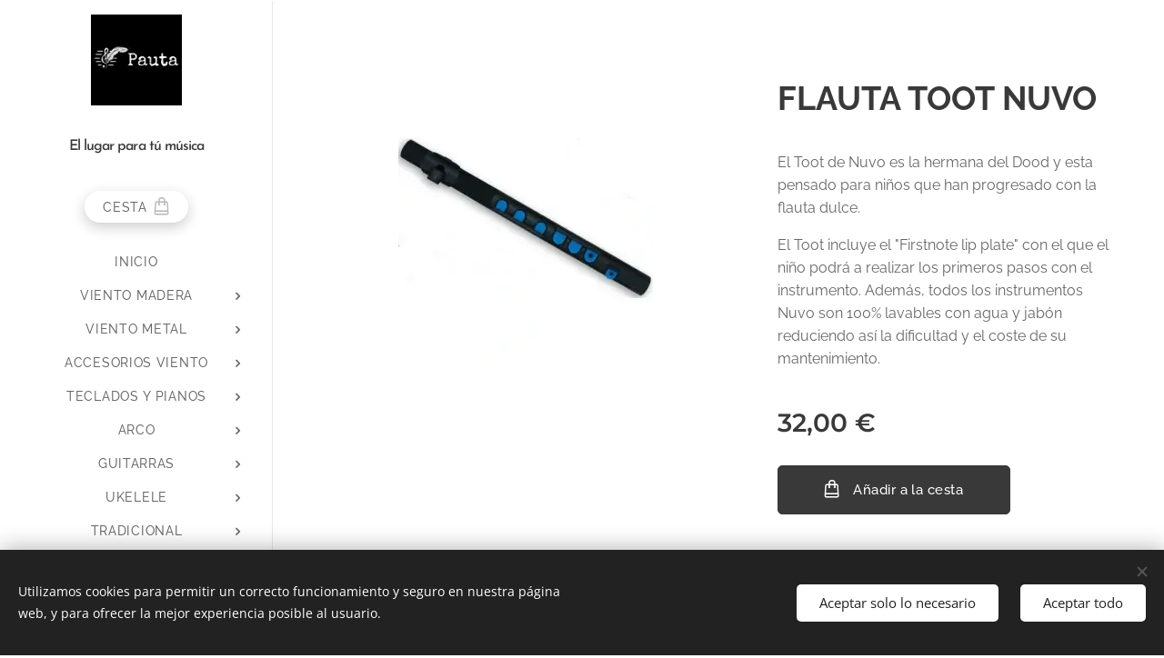

--- FILE ---
content_type: text/html; charset=UTF-8
request_url: https://www.pautamusica.com/p/flauta-toot-nuvo/
body_size: 21630
content:
<!DOCTYPE html>
<html class="no-js" prefix="og: https://ogp.me/ns#" lang="es">
<head><link rel="preconnect" href="https://duyn491kcolsw.cloudfront.net" crossorigin><link rel="preconnect" href="https://fonts.gstatic.com" crossorigin><meta charset="utf-8"><link rel="shortcut icon" href="https://3e706494ea.clvaw-cdnwnd.com/97e21866dced2716c87698d5b7da160c/200002928-c5ee4c5ee6/letra%20P.jpeg?ph=3e706494ea"><link rel="apple-touch-icon" href="https://3e706494ea.clvaw-cdnwnd.com/97e21866dced2716c87698d5b7da160c/200002928-c5ee4c5ee6/letra%20P.jpeg?ph=3e706494ea"><link rel="icon" href="https://3e706494ea.clvaw-cdnwnd.com/97e21866dced2716c87698d5b7da160c/200002928-c5ee4c5ee6/letra%20P.jpeg?ph=3e706494ea">
    <meta http-equiv="X-UA-Compatible" content="IE=edge">
    <title>FLAUTA TOOT NUVO :: Pautamusica Tienda de música</title>
    <meta name="viewport" content="width=device-width,initial-scale=1">
    <meta name="msapplication-tap-highlight" content="no">
    
    <link href="https://duyn491kcolsw.cloudfront.net/files/0r/0rk/0rklmm.css?ph=3e706494ea" media="print" rel="stylesheet">
    <link href="https://duyn491kcolsw.cloudfront.net/files/2e/2e5/2e5qgh.css?ph=3e706494ea" media="screen and (min-width:100000em)" rel="stylesheet" data-type="cq" disabled>
    <link rel="stylesheet" href="https://duyn491kcolsw.cloudfront.net/files/45/45b/45boco.css?ph=3e706494ea"><link rel="stylesheet" href="https://duyn491kcolsw.cloudfront.net/files/4e/4er/4ersdq.css?ph=3e706494ea" media="screen and (min-width:37.5em)"><link rel="stylesheet" href="https://duyn491kcolsw.cloudfront.net/files/2v/2vp/2vpyx8.css?ph=3e706494ea" data-wnd_color_scheme_file=""><link rel="stylesheet" href="https://duyn491kcolsw.cloudfront.net/files/34/34q/34qmjb.css?ph=3e706494ea" data-wnd_color_scheme_desktop_file="" media="screen and (min-width:37.5em)" disabled=""><link rel="stylesheet" href="https://duyn491kcolsw.cloudfront.net/files/3e/3e6/3e64vr.css?ph=3e706494ea" data-wnd_additive_color_file=""><link rel="stylesheet" href="https://duyn491kcolsw.cloudfront.net/files/1b/1b1/1b1pns.css?ph=3e706494ea" data-wnd_typography_file=""><link rel="stylesheet" href="https://duyn491kcolsw.cloudfront.net/files/3z/3zn/3zn0c1.css?ph=3e706494ea" data-wnd_typography_desktop_file="" media="screen and (min-width:37.5em)" disabled=""><script>(()=>{let e=!1;const t=()=>{if(!e&&window.innerWidth>=600){for(let e=0,t=document.querySelectorAll('head > link[href*="css"][media="screen and (min-width:37.5em)"]');e<t.length;e++)t[e].removeAttribute("disabled");e=!0}};t(),window.addEventListener("resize",t),"container"in document.documentElement.style||fetch(document.querySelector('head > link[data-type="cq"]').getAttribute("href")).then((e=>{e.text().then((e=>{const t=document.createElement("style");document.head.appendChild(t),t.appendChild(document.createTextNode(e)),import("https://duyn491kcolsw.cloudfront.net/client/js.polyfill/container-query-polyfill.modern.js").then((()=>{let e=setInterval((function(){document.body&&(document.body.classList.add("cq-polyfill-loaded"),clearInterval(e))}),100)}))}))}))})()</script>
<link rel="preload stylesheet" href="https://duyn491kcolsw.cloudfront.net/files/2m/2m8/2m8msc.css?ph=3e706494ea" as="style"><meta name="description" content=""><meta name="keywords" content=""><meta name="generator" content="Webnode 2"><meta name="apple-mobile-web-app-capable" content="no"><meta name="apple-mobile-web-app-status-bar-style" content="black"><meta name="format-detection" content="telephone=no"><meta name="google-site-verification" content="UlbqmblQAPrRrZWg7XNnv8IP4Nz
<script src="https://apps.elfsight.com/p/platform.js" defer></script>
<div class="elfsight-app-cbbcd3c8-bc95-44db-81b6-14dec429b0f7"></div>


<meta property="og:url" content="https://pautamusica.com/p/flauta-toot-nuvo/"><meta property="og:title" content="FLAUTA TOOT NUVO :: Pautamusica Tienda de música"><meta property="og:type" content="article"><meta property="og:site_name" content="Pautamusica Tienda de música"><meta property="og:image" content="https://3e706494ea.clvaw-cdnwnd.com/97e21866dced2716c87698d5b7da160c/200001368-0d8230d825/700/FLAUTA-65.jpg?ph=3e706494ea"><meta name="robots" content="index,follow"><link rel="canonical" href="https://www.pautamusica.com/p/flauta-toot-nuvo/"><script>window.checkAndChangeSvgColor=function(c){try{var a=document.getElementById(c);if(a){c=[["border","borderColor"],["outline","outlineColor"],["color","color"]];for(var h,b,d,f=[],e=0,m=c.length;e<m;e++)if(h=window.getComputedStyle(a)[c[e][1]].replace(/\s/g,"").match(/^rgb[a]?\(([0-9]{1,3}),([0-9]{1,3}),([0-9]{1,3})/i)){b="";for(var g=1;3>=g;g++)b+=("0"+parseInt(h[g],10).toString(16)).slice(-2);"0"===b.charAt(0)&&(d=parseInt(b.substr(0,2),16),d=Math.max(16,d),b=d.toString(16)+b.slice(-4));f.push(c[e][0]+"="+b)}if(f.length){var k=a.getAttribute("data-src"),l=k+(0>k.indexOf("?")?"?":"&")+f.join("&");a.src!=l&&(a.src=l,a.outerHTML=a.outerHTML)}}}catch(n){}};</script></head>
<body class="l wt-product ac-h ac-n l-sidebar l-d-none b-btn-r b-btn-s-l b-btn-dn b-btn-bw-1 img-d-n img-t-o img-h-z line-solid b-e-ds lbox-l c-s-n   wnd-fe   wnd-eshop"><noscript>
				<iframe
				 src="https://www.googletagmanager.com/ns.html?id=GTM-542MMSL"
				 height="0"
				 width="0"
				 style="display:none;visibility:hidden"
				 >
				 </iframe>
			</noscript>

<div class="wnd-page l-page cs-gray ac-cyan t-t-fs-s t-t-fw-m t-t-sp-n t-t-d-n t-s-fs-s t-s-fw-s t-s-sp-n t-s-d-n t-p-fs-s t-p-fw-m t-p-sp-n t-h-fs-s t-h-fw-s t-h-sp-n t-bq-fs-s t-bq-fw-s t-bq-sp-n t-bq-d-l t-btn-fw-l t-nav-fw-l t-pd-fw-s t-nav-tt-u">
    <div class="l-w t cf t-01">
        <div class="l-bg cf">
            <div class="s-bg-l">
                
                
            </div>
        </div>
        <header class="l-h cf">
            <div class="sw cf">
	<div class="sw-c cf"><section data-space="reset" class="s s-hn s-hn-sidebar wnd-mt-sidebar menu-default logo-sidebar sc-w   hm-hidden wnd-nav-border wnd-nav-sticky">
	<div class="s-w">
		<div class="s-o">
			<div class="s-bg">
                <div class="s-bg-l">
                    
                    
                </div>
			</div>
			<div class="h-w h-f wnd-fixed">
				<div class="s-i">
					<div class="n-l">
						<div class="s-c menu-nav">
							<div class="logo-block">
								<div class="b b-l logo logo-bg logo-wb brandon-grotesque wnd-logo-with-text wnd-iar-1-1 logo-32 b-ls-l" id="wnd_LogoBlock_696944" data-wnd_mvc_type="wnd.fe.LogoBlock">
	<div class="b-l-c logo-content">
		<a class="b-l-link logo-link" href="/home/">

			<div class="b-l-image logo-image">
				<div class="b-l-image-w logo-image-cell">
                    <picture><source type="image/webp" srcset="https://3e706494ea.clvaw-cdnwnd.com/97e21866dced2716c87698d5b7da160c/200002754-7d5247d527/450/1200%20jpg%20negro.webp?ph=3e706494ea 450w, https://3e706494ea.clvaw-cdnwnd.com/97e21866dced2716c87698d5b7da160c/200002754-7d5247d527/700/1200%20jpg%20negro.webp?ph=3e706494ea 500w, https://3e706494ea.clvaw-cdnwnd.com/97e21866dced2716c87698d5b7da160c/200002754-7d5247d527/1200%20jpg%20negro.webp?ph=3e706494ea 500w" sizes="(min-width: 600px) 450px, (min-width: 360px) calc(100vw * 0.8), 100vw" ><img src="https://3e706494ea.clvaw-cdnwnd.com/97e21866dced2716c87698d5b7da160c/200000142-871b7871b8/1200%20jpg%20negro.jpg?ph=3e706494ea" alt="" width="500" height="500" class="wnd-logo-img" ></picture>
				</div>
			</div>

			

			<div class="b-l-br logo-br"></div>

			<div class="b-l-text logo-text-wrapper">
				<div class="b-l-text-w logo-text">
					<span class="b-l-text-c logo-text-cell"><font class="wnd-font-size-50">El lugar para tú música</font></span>
				</div>
			</div>

		</a>
	</div>
</div>
							</div>

                            <div class="nav-wrapper">

                                <div class="cart-block">
                                    <div class="cart cf">
	<div class="cart-content">
		<a href="/cart/">
			<div class="cart-content-link">
				<div class="cart-text"><span>Cesta</span></div>
				<div class="cart-piece-count" data-count="0" data-wnd_cart_part="count">0</div>
				<div class="cart-piece-text" data-wnd_cart_part="text"></div>
				<div class="cart-price" data-wnd_cart_part="price">0,00 €</div>
			</div>
		</a>
	</div>
</div>
                                </div>

                                

                                <div id="menu-mobile">
                                    <a href="#" id="menu-submit"><span></span>Menú</a>
                                </div>

                                <div id="menu-block">
                                    <nav id="menu" data-type="vertical"><div class="menu-font menu-wrapper">
	<a href="#" class="menu-close" rel="nofollow" title="Close Menu"></a>
	<ul role="menubar" aria-label="Menú" class="level-1">
		<li role="none" class="wnd-homepage">
			<a class="menu-item" role="menuitem" href="/home/"><span class="menu-item-text">inicio</span></a>
			
		</li><li role="none" class="wnd-with-submenu">
			<a class="menu-item" role="menuitem" href="/viento-madera/"><span class="menu-item-text">VIENTO MADERA</span></a>
			<ul role="menubar" aria-label="Menú" class="level-2">
		<li role="none">
			<a class="menu-item" role="menuitem" href="/clarinete/"><span class="menu-item-text">CLARINETE</span></a>
			
		</li><li role="none">
			<a class="menu-item" role="menuitem" href="/flauta/"><span class="menu-item-text">FLAUTA</span></a>
			
		</li><li role="none">
			<a class="menu-item" role="menuitem" href="/flautin/"><span class="menu-item-text">FLAUTIN</span></a>
			
		</li><li role="none">
			<a class="menu-item" role="menuitem" href="/saxofon-alto/"><span class="menu-item-text">SAXOFON ALTO</span></a>
			
		</li><li role="none">
			<a class="menu-item" role="menuitem" href="/saxofon-tenor/"><span class="menu-item-text">SAXOFON TENOR</span></a>
			
		</li><li role="none">
			<a class="menu-item" role="menuitem" href="/saxofon-soprano/"><span class="menu-item-text">SAXOFON SOPRANO</span></a>
			
		</li>
	</ul>
		</li><li role="none" class="wnd-with-submenu">
			<a class="menu-item" role="menuitem" href="/prueba/"><span class="menu-item-text">VIENTO METAL</span></a>
			<ul role="menubar" aria-label="Menú" class="level-2">
		<li role="none">
			<a class="menu-item" role="menuitem" href="/corneta/"><span class="menu-item-text">CORNETA</span></a>
			
		</li><li role="none">
			<a class="menu-item" role="menuitem" href="/trombon/"><span class="menu-item-text">TROMBON</span></a>
			
		</li><li role="none">
			<a class="menu-item" role="menuitem" href="/trompeta/"><span class="menu-item-text">TROMPETA</span></a>
			
		</li>
	</ul>
		</li><li role="none" class="wnd-with-submenu">
			<a class="menu-item" role="menuitem" href="/accesorios-viento/"><span class="menu-item-text">ACCESORIOS VIENTO</span></a>
			<ul role="menubar" aria-label="Menú" class="level-2">
		<li role="none" class="wnd-with-submenu">
			<a class="menu-item" role="menuitem" href="/abrazaderas-boquilleros2/"><span class="menu-item-text">ABRAZAD.-BOQUILLERO</span></a>
			<ul role="menubar" aria-label="Menú" class="level-3">
		<li role="none">
			<a class="menu-item" role="menuitem" href="/abrazaderas-alto/"><span class="menu-item-text">ABRAZADER. ALTO</span></a>
			
		</li><li role="none">
			<a class="menu-item" role="menuitem" href="/abrazaderas-tenor/"><span class="menu-item-text">ABRAZADER. TENOR</span></a>
			
		</li><li role="none">
			<a class="menu-item" role="menuitem" href="/abrazaderas-soprano/"><span class="menu-item-text">ABRAZADER. SOPRANO</span></a>
			
		</li><li role="none">
			<a class="menu-item" role="menuitem" href="/abrazaderas-boquilleros5/"><span class="menu-item-text">ABRAZADER. BARITONO</span></a>
			
		</li><li role="none">
			<a class="menu-item" role="menuitem" href="/abrazaderas-clarinete/"><span class="menu-item-text">ABRAZADER. CLARINETE</span></a>
			
		</li><li role="none">
			<a class="menu-item" role="menuitem" href="/abrazaderas-requinto/"><span class="menu-item-text">ABRAZADER. REQUINTO</span></a>
			
		</li><li role="none">
			<a class="menu-item" role="menuitem" href="/abrazader-bajo/"><span class="menu-item-text">ABRAZADER. BAJO</span></a>
			
		</li>
	</ul>
		</li><li role="none">
			<a class="menu-item" role="menuitem" href="/aceites-y-grasas/"><span class="menu-item-text">ACEITES Y GRASAS</span></a>
			
		</li><li role="none">
			<a class="menu-item" role="menuitem" href="/apoyapulgar/"><span class="menu-item-text">APOYAPULGAR</span></a>
			
		</li><li role="none">
			<a class="menu-item" role="menuitem" href="/atriles/"><span class="menu-item-text">ATRILES</span></a>
			
		</li><li role="none">
			<a class="menu-item" role="menuitem" href="/barriletes/"><span class="menu-item-text">BARRILETES</span></a>
			
		</li><li role="none" class="wnd-with-submenu">
			<a class="menu-item" role="menuitem" href="/boquillas/"><span class="menu-item-text">BOQUILLAS</span></a>
			<ul role="menubar" aria-label="Menú" class="level-3">
		<li role="none">
			<a class="menu-item" role="menuitem" href="/boquillas-clarinete/"><span class="menu-item-text">BOQUILLAS CLARINETE</span></a>
			
		</li><li role="none">
			<a class="menu-item" role="menuitem" href="/boquillas-clarinete-bajo/"><span class="menu-item-text">CLARINETE BAJO</span></a>
			
		</li><li role="none">
			<a class="menu-item" role="menuitem" href="/boquillas-saxofon/"><span class="menu-item-text">BOQUILLAS ALTO</span></a>
			
		</li><li role="none">
			<a class="menu-item" role="menuitem" href="/boquillas-tenor/"><span class="menu-item-text">BOQUILLAS TENOR</span></a>
			
		</li><li role="none">
			<a class="menu-item" role="menuitem" href="/boquillas-soprano/"><span class="menu-item-text">BOQUILLA SOPRANO</span></a>
			
		</li><li role="none">
			<a class="menu-item" role="menuitem" href="/boquillas-trompeta/"><span class="menu-item-text">BOQUILLA TROMPETA</span></a>
			
		</li><li role="none">
			<a class="menu-item" role="menuitem" href="/boquillas-trompa/"><span class="menu-item-text">BOQUILLA TROMPA</span></a>
			
		</li>
	</ul>
		</li><li role="none">
			<a class="menu-item" role="menuitem" href="/campanas/"><span class="menu-item-text">CAMPANAS</span></a>
			
		</li><li role="none" class="wnd-with-submenu">
			<a class="menu-item" role="menuitem" href="/canas-saxo-alto/"><span class="menu-item-text">CAÑAS </span></a>
			<ul role="menubar" aria-label="Menú" class="level-3">
		<li role="none">
			<a class="menu-item" role="menuitem" href="/canas-saxo-alto2/"><span class="menu-item-text">CAÑAS SAXO ALTO</span></a>
			
		</li><li role="none">
			<a class="menu-item" role="menuitem" href="/canas-saxo-tenor/"><span class="menu-item-text">CAÑAS SAXO TENOR</span></a>
			
		</li><li role="none">
			<a class="menu-item" role="menuitem" href="/canas-saxo-baritono/"><span class="menu-item-text">CAÑAS SAXO BARITONO</span></a>
			
		</li><li role="none">
			<a class="menu-item" role="menuitem" href="/canas-clarinete/"><span class="menu-item-text">CAÑAS CLARINETE</span></a>
			
		</li><li role="none">
			<a class="menu-item" role="menuitem" href="/canas-requinto/"><span class="menu-item-text">CAÑAS REQUINTO</span></a>
			
		</li><li role="none">
			<a class="menu-item" role="menuitem" href="/canas-clarinete-bajo/"><span class="menu-item-text">CAÑAS CLAR. BAJO</span></a>
			
		</li>
	</ul>
		</li><li role="none">
			<a class="menu-item" role="menuitem" href="/compensadores/"><span class="menu-item-text">COMPENSADORES</span></a>
			
		</li><li role="none">
			<a class="menu-item" role="menuitem" href="/correas-y-arnes/"><span class="menu-item-text">CORREAS Y ARNES</span></a>
			
		</li><li role="none">
			<a class="menu-item" role="menuitem" href="/espirometros/"><span class="menu-item-text">ESPIROMETROS</span></a>
			
		</li><li role="none" class="wnd-with-submenu">
			<a class="menu-item" role="menuitem" href="/estuches-varios/"><span class="menu-item-text">ESTUCHES </span></a>
			<ul role="menubar" aria-label="Menú" class="level-3">
		<li role="none">
			<a class="menu-item" role="menuitem" href="/estuches-clarinete/"><span class="menu-item-text">ESTUCHES CLARINETE</span></a>
			
		</li><li role="none">
			<a class="menu-item" role="menuitem" href="/estuche-flauta/"><span class="menu-item-text">ESTUCHE FLAUTA</span></a>
			
		</li><li role="none">
			<a class="menu-item" role="menuitem" href="/estuches-saxofon/"><span class="menu-item-text">ESTUCHES SAXOFON</span></a>
			
		</li><li role="none">
			<a class="menu-item" role="menuitem" href="/estuches-trompa/"><span class="menu-item-text">ESTUCHES TROMPA</span></a>
			
		</li><li role="none">
			<a class="menu-item" role="menuitem" href="/estuche-trompeta/"><span class="menu-item-text">ESTUCHE TROMPETA</span></a>
			
		</li><li role="none">
			<a class="menu-item" role="menuitem" href="/estuche-trombon/"><span class="menu-item-text">ESTUCHE TROMBON</span></a>
			
		</li>
	</ul>
		</li><li role="none">
			<a class="menu-item" role="menuitem" href="/funda-boquillas/"><span class="menu-item-text">FUNDA BOQUILLAS</span></a>
			
		</li><li role="none">
			<a class="menu-item" role="menuitem" href="/guardacanas/"><span class="menu-item-text">GUARDACAÑAS</span></a>
			
		</li><li role="none" class="wnd-with-submenu">
			<a class="menu-item" role="menuitem" href="/limpiadores/"><span class="menu-item-text">LIMPIADORES</span></a>
			<ul role="menubar" aria-label="Menú" class="level-3">
		<li role="none">
			<a class="menu-item" role="menuitem" href="/panos-y-escobillas/"><span class="menu-item-text">PAÑOS Y ESCOBILLAS</span></a>
			
		</li><li role="none">
			<a class="menu-item" role="menuitem" href="/kit-limpieza/"><span class="menu-item-text">KIT LIMPIEZA</span></a>
			
		</li>
	</ul>
		</li><li role="none" class="wnd-with-submenu">
			<a class="menu-item" role="menuitem" href="/metronomos/"><span class="menu-item-text">METRONOMO-AFINADOR</span></a>
			<ul role="menubar" aria-label="Menú" class="level-3">
		<li role="none">
			<a class="menu-item" role="menuitem" href="/metronomo-afinador/"><span class="menu-item-text">AFINADORES</span></a>
			
		</li><li role="none">
			<a class="menu-item" role="menuitem" href="/metronomos2/"><span class="menu-item-text">METRONOMOS</span></a>
			
		</li><li role="none">
			<a class="menu-item" role="menuitem" href="/metron-afinador/"><span class="menu-item-text">METRON.-AFINADOR</span></a>
			
		</li>
	</ul>
		</li><li role="none">
			<a class="menu-item" role="menuitem" href="/soportes-viento/"><span class="menu-item-text">SOPORTES VIENTO</span></a>
			
		</li><li role="none" class="wnd-with-submenu">
			<a class="menu-item" role="menuitem" href="/sordinas/"><span class="menu-item-text">SORDINAS</span></a>
			<ul role="menubar" aria-label="Menú" class="level-3">
		<li role="none">
			<a class="menu-item" role="menuitem" href="/sordina-trompeta/"><span class="menu-item-text">SORDINA TROMPETA</span></a>
			
		</li><li role="none">
			<a class="menu-item" role="menuitem" href="/sordina-trombon/"><span class="menu-item-text">SORDINA TROMBON</span></a>
			
		</li>
	</ul>
		</li>
	</ul>
		</li><li role="none" class="wnd-with-submenu">
			<a class="menu-item" role="menuitem" href="/teclados2/"><span class="menu-item-text">TECLADOS Y PIANOS</span></a>
			<ul role="menubar" aria-label="Menú" class="level-2">
		<li role="none">
			<a class="menu-item" role="menuitem" href="/piano-digital/"><span class="menu-item-text">PIANO DIGITAL</span></a>
			
		</li><li role="none">
			<a class="menu-item" role="menuitem" href="/teclados/"><span class="menu-item-text">TECLADOS</span></a>
			
		</li><li role="none" class="wnd-with-submenu">
			<a class="menu-item" role="menuitem" href="/accesorios-piano/"><span class="menu-item-text">ACCESORIOS PIANO</span></a>
			<ul role="menubar" aria-label="Menú" class="level-3">
		<li role="none">
			<a class="menu-item" role="menuitem" href="/asientos/"><span class="menu-item-text">ASIENTOS</span></a>
			
		</li><li role="none">
			<a class="menu-item" role="menuitem" href="/pedales/"><span class="menu-item-text">PEDALES</span></a>
			
		</li><li role="none">
			<a class="menu-item" role="menuitem" href="/soportes-teclado/"><span class="menu-item-text">SOPORTES TECLADO</span></a>
			
		</li>
	</ul>
		</li>
	</ul>
		</li><li role="none" class="wnd-with-submenu">
			<a class="menu-item" role="menuitem" href="/trabajos/"><span class="menu-item-text">ARCO</span></a>
			<ul role="menubar" aria-label="Menú" class="level-2">
		<li role="none">
			<a class="menu-item" role="menuitem" href="/violin/"><span class="menu-item-text">VIOLIN</span></a>
			
		</li><li role="none">
			<a class="menu-item" role="menuitem" href="/viola2/"><span class="menu-item-text">VIOLA</span></a>
			
		</li><li role="none">
			<a class="menu-item" role="menuitem" href="/cello/"><span class="menu-item-text">CELLO</span></a>
			
		</li><li role="none" class="wnd-with-submenu">
			<a class="menu-item" role="menuitem" href="/accesorios-arco2/"><span class="menu-item-text">ACCESORIOS ARCO</span></a>
			<ul role="menubar" aria-label="Menú" class="level-3">
		<li role="none">
			<a class="menu-item" role="menuitem" href="/almohadillas/"><span class="menu-item-text">ALMOHADILLAS</span></a>
			
		</li><li role="none">
			<a class="menu-item" role="menuitem" href="/barbadas/"><span class="menu-item-text">BARBADAS</span></a>
			
		</li><li role="none" class="wnd-with-submenu">
			<a class="menu-item" role="menuitem" href="/cuerdas2/"><span class="menu-item-text">CUERDAS</span></a>
			<ul role="menubar" aria-label="Menú" class="level-3 level-max">
		<li role="none">
			<a class="menu-item" role="menuitem" href="/cuerdas-violin/"><span class="menu-item-text">CUERDAS VIOLIN</span></a>
			
		</li><li role="none">
			<a class="menu-item" role="menuitem" href="/cuerdas-viola/"><span class="menu-item-text">CUERDAS VIOLA</span></a>
			
		</li><li role="none">
			<a class="menu-item" role="menuitem" href="/cuerdas-cello/"><span class="menu-item-text">CUERDAS CELLO</span></a>
			
		</li>
	</ul>
		</li><li role="none">
			<a class="menu-item" role="menuitem" href="/resina/"><span class="menu-item-text">RESINA</span></a>
			
		</li><li role="none">
			<a class="menu-item" role="menuitem" href="/sordinas-cuerda/"><span class="menu-item-text">SORDINAS CUERDA</span></a>
			
		</li>
	</ul>
		</li>
	</ul>
		</li><li role="none" class="wnd-with-submenu">
			<a class="menu-item" role="menuitem" href="/guitarra/"><span class="menu-item-text">GUITARRAS</span></a>
			<ul role="menubar" aria-label="Menú" class="level-2">
		<li role="none">
			<a class="menu-item" role="menuitem" href="/guitarra-clasica/"><span class="menu-item-text">GUITARRA CLASICA</span></a>
			
		</li><li role="none">
			<a class="menu-item" role="menuitem" href="/gutarra-acustica/"><span class="menu-item-text">GUITARRA ACUSTICA</span></a>
			
		</li><li role="none">
			<a class="menu-item" role="menuitem" href="/guitarra-electrica/"><span class="menu-item-text">GUITARRA ELECTRICA</span></a>
			
		</li><li role="none" class="wnd-with-submenu">
			<a class="menu-item" role="menuitem" href="/accesorios-guitarra2/"><span class="menu-item-text">ACCESORIOS GUITARRA</span></a>
			<ul role="menubar" aria-label="Menú" class="level-3">
		<li role="none">
			<a class="menu-item" role="menuitem" href="/amplificadores/"><span class="menu-item-text">AMPLIFICADORES</span></a>
			
		</li><li role="none">
			<a class="menu-item" role="menuitem" href="/correas2/"><span class="menu-item-text">CORREAS</span></a>
			
		</li><li role="none">
			<a class="menu-item" role="menuitem" href="/cuerdas-guitarra/"><span class="menu-item-text">CUERDAS GUITARRA</span></a>
			
		</li><li role="none">
			<a class="menu-item" role="menuitem" href="/fundas-guitarra/"><span class="menu-item-text">FUNDAS GUITARRA</span></a>
			
		</li><li role="none">
			<a class="menu-item" role="menuitem" href="/guitarra-varios/"><span class="menu-item-text">GUITARRA VARIOS</span></a>
			
		</li>
	</ul>
		</li>
	</ul>
		</li><li role="none" class="wnd-with-submenu">
			<a class="menu-item" role="menuitem" href="/soprano/"><span class="menu-item-text">UKELELE</span></a>
			<ul role="menubar" aria-label="Menú" class="level-2">
		<li role="none">
			<a class="menu-item" role="menuitem" href="/soprano2/"><span class="menu-item-text">SOPRANO</span></a>
			
		</li><li role="none">
			<a class="menu-item" role="menuitem" href="/concierto/"><span class="menu-item-text">CONCIERTO</span></a>
			
		</li><li role="none">
			<a class="menu-item" role="menuitem" href="/tenor/"><span class="menu-item-text">TENOR</span></a>
			
		</li>
	</ul>
		</li><li role="none" class="wnd-with-submenu">
			<a class="menu-item" role="menuitem" href="/tradicional2/"><span class="menu-item-text">TRADICIONAL</span></a>
			<ul role="menubar" aria-label="Menú" class="level-2">
		<li role="none">
			<a class="menu-item" role="menuitem" href="/panderetas/"><span class="menu-item-text">PANDERETAS</span></a>
			
		</li><li role="none">
			<a class="menu-item" role="menuitem" href="/funda-pandereta/"><span class="menu-item-text">FUNDA PANDERETA</span></a>
			
		</li><li role="none">
			<a class="menu-item" role="menuitem" href="/tamboril/"><span class="menu-item-text">TAMBORIL</span></a>
			
		</li><li role="none">
			<a class="menu-item" role="menuitem" href="/accesorios-tradic/"><span class="menu-item-text">ACCESORIOS TRADIC.</span></a>
			
		</li>
	</ul>
		</li><li role="none">
			<a class="menu-item" role="menuitem" href="/escolar-orff/"><span class="menu-item-text">ESCOLAR-ORFF</span></a>
			
		</li><li role="none" class="wnd-with-submenu">
			<a class="menu-item" role="menuitem" href="/baterias/"><span class="menu-item-text">BATERIAS</span></a>
			<ul role="menubar" aria-label="Menú" class="level-2">
		<li role="none">
			<a class="menu-item" role="menuitem" href="/baterias-acusticas/"><span class="menu-item-text">BATERIAS ACUSTICAS</span></a>
			
		</li><li role="none">
			<a class="menu-item" role="menuitem" href="/baterias-electronicas/"><span class="menu-item-text">BATERIAS ELECTRONICAS</span></a>
			
		</li>
	</ul>
		</li><li role="none">
			<a class="menu-item" role="menuitem" href="/contacto/"><span class="menu-item-text">Contacto y Horario</span></a>
			
		</li>
	</ul>
	<span class="more-text">Más</span>
</div></nav>
                                    <div class="scrollup"></div>
                                    <div class="scrolldown"></div>
                                </div>

                            </div>
						</div>
					</div>
				</div>
			</div>
		</div>
	</div>
</section></div>
</div>
        </header>
        <main class="l-m cf">
            <div class="sw cf">
	<div class="sw-c cf"><section class="s s-hm s-hm-hidden wnd-h-hidden cf sc-w"></section><section data-space="true" class="s s-ed cf sc-w   wnd-w-narrow wnd-s-normal wnd-h-auto">
	<div class="s-w cf">
		<div class="s-o s-fs cf">
			<div class="s-bg cf">
                <div class="s-bg-l">
                    
                    
                </div>
			</div>
			<div class="s-c s-fs cf">
				<div class="b-e b-e-d b b-s cf" data-wnd_product_item="200001632" data-wnd_product_data="{&quot;id&quot;:200001632,&quot;name&quot;:&quot;FLAUTA TOOT NUVO&quot;,&quot;image&quot;:[&quot;https:\/\/3e706494ea.clvaw-cdnwnd.com\/97e21866dced2716c87698d5b7da160c\/200001368-0d8230d825\/450\/FLAUTA-65.jpg?ph=3e706494ea&quot;,&quot;https:\/\/3e706494ea.clvaw-cdnwnd.com\/97e21866dced2716c87698d5b7da160c\/200001368-0d8230d825\/FLAUTA-65.jpg?ph=3e706494ea&quot;],&quot;detail_url&quot;:&quot;\/p\/flauta-toot-nuvo\/&quot;,&quot;category&quot;:&quot;ESCOLAR-ORFF&quot;,&quot;list_position&quot;:0,&quot;price&quot;:32,&quot;comparative_price&quot;:0,&quot;out_of_stock&quot;:false,&quot;availability&quot;:&quot;DO_NOT_SHOW&quot;,&quot;variants&quot;:[],&quot;variants_active&quot;:false}" data-wnd-price-info-template="&lt;span class=&quot;prd-price-info&quot;&gt;&lt;span class=&quot;prd-price-info-c&quot;&gt;{value}&lt;/span&gt;&lt;/span&gt;">
    <form class="cf" action="" method="post" data-wnd_sys_form="add-to-cart">

        <div class="b-e-d-head b-e-d-right">
            <h1 class="b-e-d-title cf"><span class="prd-title">
	<span class="prd-title-c">FLAUTA TOOT NUVO</span>
</span></h1>
        </div>

        <div class="b-e-d-ribbons cf">
            <span class="prd-label prd-out-of-stock">
	<span class="prd-label-c prd-out-of-stock-c"></span>
</span>
            <span class="prd-label">
	<span class="prd-label-c">EN STOCK</span>
</span>
        </div>

        <div class="b-e-d-gal b-e-d-left">
            <div class="prd-gal cf" id="wnd_ProductGalleryBlock_874768860" data-slideshow="false">
	<div class="prd-gal-c cf">
		<ul class="prd-gal-list cf">
			<li class="prd-gal-photo wnd-orientation-portrait">
				<a class="prd-gal-link litebox" data-litebox-group="gallery" data-litebox-text="" href="https://3e706494ea.clvaw-cdnwnd.com/97e21866dced2716c87698d5b7da160c/200001368-0d8230d825/FLAUTA-65.jpg?ph=3e706494ea" width="280" height="320">
					<div class="prd-gal-img cf">
						<div class="prd-gal-img-pos">
                            <picture><source type="image/webp" srcset="https://3e706494ea.clvaw-cdnwnd.com/97e21866dced2716c87698d5b7da160c/200002080-d94f8d94fa/450/FLAUTA-65.webp?ph=3e706494ea 280w, https://3e706494ea.clvaw-cdnwnd.com/97e21866dced2716c87698d5b7da160c/200002080-d94f8d94fa/700/FLAUTA-65.webp?ph=3e706494ea 280w, https://3e706494ea.clvaw-cdnwnd.com/97e21866dced2716c87698d5b7da160c/200002080-d94f8d94fa/FLAUTA-65.webp?ph=3e706494ea 280w" sizes="(min-width: 768px) 60vw, 100vw" ><img src="https://3e706494ea.clvaw-cdnwnd.com/97e21866dced2716c87698d5b7da160c/200001368-0d8230d825/FLAUTA-65.jpg?ph=3e706494ea" alt="" width="280" height="320" loading="lazy" ></picture>
						</div>
					</div>
					<div class="prd-gal-title cf"><span></span></div>
				</a>
			</li>
		</ul>
	</div>

	<div class="prd-gal-nav dots cf">
		<div class="prd-gal-nav-arrow-prev prd-gal-nav-arrow">
			<div class="prd-gal-nav-arrow-submit"></div>
		</div>

		<div class="prd-gal-nav-c dots-content cf"></div>

		<div class="prd-gal-nav-arrow-next prd-gal-nav-arrow">
			<div class="prd-gal-nav-arrow-submit"></div>
		</div>
	</div>

	
</div>
        </div>

        <div class="b-e-d-c b-e-d-right">
            <div class="b-text text prd-text">
	<div class="prd-text-c"><p>El Toot de Nuvo es la hermana del Dood y esta pensado para niños que han progresado con la flauta dulce.</p><p>El Toot incluye el "Firstnote lip plate" con el que el niño podrá a realizar los primeros pasos con el instrumento. Además, todos los instrumentos Nuvo son 100% lavables con agua y jabón reduciendo así la dificultad y el coste de su mantenimiento.</p></div>
</div>
            
            <div class="b-e-d-price cf">
                <span class="prd-price">
	<span class="prd-price-pref-text wnd-product-prefix-text"></span><span class="prd-price-pref"></span><span class="prd-price-c wnd-product-price">32,00</span><span class="prd-price-suf">&nbsp;€</span><span class="prd-price-suf-text wnd-product-suffix-text"></span>
</span>
                <span class="prd-price prd-price-com wnd-product-comparative-price-area wnd-empty" style="display:none">
	<span class="prd-price-pref"></span><span class="prd-price-c wnd-product-comparative-price-content">0,00</span><span class="prd-price-suf">&nbsp;€</span>
</span>
            </div>
            <div class="b-e-d-price b-e-d-price-info" data-wnd-identifier="wnd-price-info-container">
                
                
                
                
                
            </div>
            <div class="b-e-d-stock b-e-d-stock-info" data-wnd-identifier="wnd-stock-info-container">
                <span class="prd-stock-info" data-wnd-identifier="wnd-stock-info">
    <span class="wt-bold"></span>
</span>
            </div>

            <div class="b-e-d-submit cf">
                <div class="prd-crt b-btn b-btn-3 b-btn-atc b-btn-i-left b-btn-i-atc wnd-fixed cf">
                    <button class="b-btn-l b-btn-fixed" type="submit" name="send" value="wnd_ProductDetailFormBlock_751937881" disabled data-wnd_add_to_cart_button>
                        <span class="b-btn-t">Añadir a la cesta</span>
                        <span class="b-btn-a-l">
							<span class="loader"></span>
						</span>
                        <span class="b-btn-a-a">
							<span class="checked"></span>
							Añadido a la cesta
						</span>
                        <span class="b-btn-ofs">Agotado</span>
                    </button>
                </div>
            </div>
        </div>

        <input type="hidden" name="id" value="200001632">

    </form>
</div>
				<div class="ez cf wnd-no-cols">
	<div class="ez-c"><div class="b b-video b-s" style="margin-left:9.1397849462366%;margin-right:9.1397849462366%;">
	<div class="b-c" style="position:relative;padding-bottom:56.25%;">
		<iframe src="//www.youtube-nocookie.com/embed/AcGOX3amja4?wmode=opaque" style="position:absolute;top:0%;left:0%;width:100%;height:100%;" allowfullscreen="1" loading="lazy"></iframe>
	</div>
</div></div>
</div>
			</div>
		</div>
	</div>
</section></div>
</div>
        </main>
        <footer class="l-f cf">
            <div class="sw cf">
	<div class="sw-c cf"><section data-wn-border-element="s-f-border" class="s s-f s-f-basic s-f-simple sc-w   wnd-w-narrow wnd-s-normal">
	<div class="s-w">
		<div class="s-o">
			<div class="s-bg">
                <div class="s-bg-l">
                    
                    
                </div>
			</div>
			<div class="s-c s-f-l-w s-f-border">
				<div class="s-f-l b-s b-s-t0 b-s-b0">
					<div class="s-f-l-c s-f-l-c-first">
						<div class="s-f-cr"><span class="it b link">
	<span class="it-c"><p>P<a href="/politica-de-privacidad/" target="">olítica de Privacidad</a><br></p></span>
</span></div>
						<div class="s-f-sf">
                            <span class="sf b">
<span class="sf-content sf-c link"><p><a href="/aviso-legal/" target="">Aviso Legal</a><br></p></span>
</span>
                            <span class="sf-cbr link">
    <a href="#" rel="nofollow">Cookies</a>
</span>
                            
                            
                            
                        </div>
					</div>
					<div class="s-f-l-c s-f-l-c-last">
						<div class="s-f-lang lang-select cf">
	
</div>
					</div>
                    <div class="s-f-l-c s-f-l-c-currency">
                        <div class="s-f-ccy ccy-select cf">
	
</div>
                    </div>
				</div>
			</div>
		</div>
	</div>
</section></div>
</div>
        </footer>
    </div>
    
</div>
<section class="cb cb-dark" id="cookiebar" style="display:none;" id="cookiebar" style="display:none;">
	<div class="cb-bar cb-scrollable">
		<div class="cb-bar-c">
			<div class="cb-bar-text">Utilizamos cookies para permitir un correcto funcionamiento y seguro en nuestra página web, y para ofrecer la mejor experiencia posible al usuario.</div>
			<div class="cb-bar-buttons">
				<button class="cb-button cb-close-basic" data-action="accept-necessary">
					<span class="cb-button-content">Aceptar solo lo necesario</span>
				</button>
				<button class="cb-button cb-close-basic" data-action="accept-all">
					<span class="cb-button-content">Aceptar todo</span>
				</button>
				
			</div>
		</div>
        <div class="cb-close cb-close-basic" data-action="accept-necessary"></div>
	</div>

	<div class="cb-popup cb-light close">
		<div class="cb-popup-c">
			<div class="cb-popup-head">
				<h3 class="cb-popup-title">Configuración avanzada</h3>
				<p class="cb-popup-text">Puedes personalizar tus preferencias de cookies aquí. Habilita o deshabilita las siguientes categorías y guarda tu selección.</p>
			</div>
			<div class="cb-popup-options cb-scrollable">
				<div class="cb-option">
					<input class="cb-option-input" type="checkbox" id="necessary" name="necessary" readonly="readonly" disabled="disabled" checked="checked">
                    <div class="cb-option-checkbox"></div>
                    <label class="cb-option-label" for="necessary">Cookies esenciales</label>
					<div class="cb-option-text"></div>
				</div>
			</div>
			<div class="cb-popup-footer">
				<button class="cb-button cb-save-popup" data-action="advanced-save">
					<span class="cb-button-content">Guardar</span>
				</button>
			</div>
			<div class="cb-close cb-close-popup" data-action="close"></div>
		</div>
	</div>
</section>

<script src="https://duyn491kcolsw.cloudfront.net/files/3n/3no/3nov38.js?ph=3e706494ea" crossorigin="anonymous" type="module"></script><script>document.querySelector(".wnd-fe")&&[...document.querySelectorAll(".c")].forEach((e=>{const t=e.querySelector(".b-text:only-child");t&&""===t.querySelector(".b-text-c").innerText&&e.classList.add("column-empty")}))</script>


<script src="https://duyn491kcolsw.cloudfront.net/client.fe/js.compiled/lang.es.2092.js?ph=3e706494ea" crossorigin="anonymous"></script><script src="https://duyn491kcolsw.cloudfront.net/client.fe/js.compiled/compiled.multi.2-2198.js?ph=3e706494ea" crossorigin="anonymous"></script><script>var wnd = wnd || {};wnd.$data = {"image_content_items":{"wnd_ThumbnailBlock_926532":{"id":"wnd_ThumbnailBlock_926532","type":"wnd.pc.ThumbnailBlock"},"wnd_HeaderSection_header_main_111137633":{"id":"wnd_HeaderSection_header_main_111137633","type":"wnd.pc.HeaderSection"},"wnd_ImageBlock_807764952":{"id":"wnd_ImageBlock_807764952","type":"wnd.pc.ImageBlock"},"wnd_Section_eshop_product_detail_673313871":{"id":"wnd_Section_eshop_product_detail_673313871","type":"wnd.pc.Section"},"wnd_ProductGalleryBlock_874768860":{"id":"wnd_ProductGalleryBlock_874768860","type":"wnd.pc.ProductGalleryBlock"},"wnd_ProductPhotoImageBlock_162622996":{"id":"wnd_ProductPhotoImageBlock_162622996","type":"wnd.pc.ProductPhotoImageBlock"},"wnd_LogoBlock_696944":{"id":"wnd_LogoBlock_696944","type":"wnd.pc.LogoBlock"},"wnd_FooterSection_footer_770377":{"id":"wnd_FooterSection_footer_770377","type":"wnd.pc.FooterSection"}},"svg_content_items":{"wnd_ImageBlock_807764952":{"id":"wnd_ImageBlock_807764952","type":"wnd.pc.ImageBlock"},"wnd_LogoBlock_696944":{"id":"wnd_LogoBlock_696944","type":"wnd.pc.LogoBlock"}},"content_items":[],"eshopSettings":{"ESHOP_SETTINGS_DISPLAY_PRICE_WITHOUT_VAT":false,"ESHOP_SETTINGS_DISPLAY_ADDITIONAL_VAT":false,"ESHOP_SETTINGS_DISPLAY_SHIPPING_COST":false},"project_info":{"isMultilanguage":false,"isMulticurrency":false,"eshop_tax_enabled":"1","country_code":"es","contact_state":null,"eshop_tax_type":"VAT","eshop_discounts":false,"graphQLURL":"https:\/\/pautamusica.com\/servers\/graphql\/","iubendaSettings":{"cookieBarCode":"","cookiePolicyCode":"","privacyPolicyCode":"","termsAndConditionsCode":""}}};</script><script>wnd.$system = {"fileSystemType":"aws_s3","localFilesPath":"https:\/\/www.pautamusica.com\/_files\/","awsS3FilesPath":"https:\/\/3e706494ea.clvaw-cdnwnd.com\/97e21866dced2716c87698d5b7da160c\/","staticFiles":"https:\/\/duyn491kcolsw.cloudfront.net\/files","isCms":false,"staticCDNServers":["https:\/\/duyn491kcolsw.cloudfront.net\/"],"fileUploadAllowExtension":["jpg","jpeg","jfif","png","gif","bmp","ico","svg","webp","tiff","pdf","doc","docx","ppt","pptx","pps","ppsx","odt","xls","xlsx","txt","rtf","mp3","wma","wav","ogg","amr","flac","m4a","3gp","avi","wmv","mov","mpg","mkv","mp4","mpeg","m4v","swf","gpx","stl","csv","xml","txt","dxf","dwg","iges","igs","step","stp"],"maxUserFormFileLimit":4194304,"frontendLanguage":"es","backendLanguage":"es","frontendLanguageId":"1","page":{"id":50000003,"identifier":"p","template":{"id":200000557,"styles":{"background":{"default":null},"additiveColor":"ac-cyan","scheme":"cs-gray","acHeadings":true,"acOthers":false,"acIcons":false,"lineStyle":"line-solid","imageTitle":"img-t-o","imageHover":"img-h-z","imageStyle":"img-d-n","buttonDecoration":"b-btn-dn","buttonStyle":"b-btn-r","buttonSize":"b-btn-s-l","buttonBorders":"b-btn-bw-1","lightboxStyle":"lbox-l","eshopGridItemStyle":"b-e-ds","eshopGridItemAlign":"b-e-l","columnSpaces":"c-s-n","typography":"t-01_new","acSubheadings":false,"formStyle":"default","menuStyle":"menu-default","menuType":"","layoutType":"l-sidebar","layoutDecoration":"l-d-none","acMenu":true,"sectionWidth":"wnd-w-narrow","sectionSpace":"wnd-s-normal","typoTitleSizes":"t-t-fs-s","typoTitleWeights":"t-t-fw-m","typoTitleSpacings":"t-t-sp-n","typoTitleDecorations":"t-t-d-n","typoHeadingSizes":"t-h-fs-s","typoHeadingWeights":"t-h-fw-s","typoHeadingSpacings":"t-h-sp-n","typoSubtitleSizes":"t-s-fs-s","typoSubtitleWeights":"t-s-fw-s","typoSubtitleSpacings":"t-s-sp-n","typoSubtitleDecorations":"t-s-d-n","typoParagraphSizes":"t-p-fs-s","typoParagraphWeights":"t-p-fw-m","typoParagraphSpacings":"t-p-sp-n","typoBlockquoteSizes":"t-bq-fs-s","typoBlockquoteWeights":"t-bq-fw-s","typoBlockquoteSpacings":"t-bq-sp-n","typoBlockquoteDecorations":"t-bq-d-l","buttonWeight":"t-btn-fw-l","menuWeight":"t-nav-fw-l","productWeight":"t-pd-fw-s","menuTextTransform":"t-nav-tt-u"}},"layout":"product_detail","name":"FLAUTA TOOT NUVO","html_title":null,"language":"es","langId":1,"isHomepage":false,"meta_description":null,"meta_keywords":null,"header_code":null,"footer_code":null,"styles":null,"countFormsEntries":[]},"listingsPrefix":"\/l\/","productPrefix":"\/p\/","cartPrefix":"\/cart\/","checkoutPrefix":"\/checkout\/","searchPrefix":"\/search\/","isCheckout":false,"isEshop":true,"hasBlog":false,"isProductDetail":true,"isListingDetail":false,"listing_page":[],"hasEshopAnalytics":false,"gTagId":null,"gAdsId":null,"format":{"be":{"DATE_TIME":{"mask":"%d.%m.%Y %H:%M","regexp":"^(((0?[1-9]|[1,2][0-9]|3[0,1])\\.(0?[1-9]|1[0-2])\\.[0-9]{1,4})(( [0-1][0-9]| 2[0-3]):[0-5][0-9])?|(([0-9]{4}(0[1-9]|1[0-2])(0[1-9]|[1,2][0-9]|3[0,1])(0[0-9]|1[0-9]|2[0-3])[0-5][0-9][0-5][0-9])))?$"},"DATE":{"mask":"%d.%m.%Y","regexp":"^((0?[1-9]|[1,2][0-9]|3[0,1])\\.(0?[1-9]|1[0-2])\\.[0-9]{1,4})$"},"CURRENCY":{"mask":{"point":",","thousands":".","decimals":2,"mask":"%s","zerofill":true}}},"fe":{"DATE_TIME":{"mask":"%d.%m.%Y %H:%M","regexp":"^(((0?[1-9]|[1,2][0-9]|3[0,1])\\.(0?[1-9]|1[0-2])\\.[0-9]{1,4})(( [0-1][0-9]| 2[0-3]):[0-5][0-9])?|(([0-9]{4}(0[1-9]|1[0-2])(0[1-9]|[1,2][0-9]|3[0,1])(0[0-9]|1[0-9]|2[0-3])[0-5][0-9][0-5][0-9])))?$"},"DATE":{"mask":"%d.%m.%Y","regexp":"^((0?[1-9]|[1,2][0-9]|3[0,1])\\.(0?[1-9]|1[0-2])\\.[0-9]{1,4})$"},"CURRENCY":{"mask":{"point":",","thousands":".","decimals":2,"mask":"%s","zerofill":true}}}},"e_product":{"id":200023814,"workingId":200001632,"name":"FLAUTA TOOT NUVO","identifier":"flauta-toot-nuvo","meta_description":null,"meta_keywords":null,"html_title":null,"styles":null,"content_items":{"wnd_PerexBlock_883384":{"type":"wnd.pc.PerexBlock","id":"wnd_PerexBlock_883384","context":"page","text":""},"wnd_ThumbnailBlock_926532":{"type":"wnd.pc.ThumbnailBlock","id":"wnd_ThumbnailBlock_926532","context":"page","style":{"background":{"default":{"default":"wnd-background-image"}},"backgroundSettings":{"default":{"default":{"id":200001368,"src":"200001368-0d8230d825\/FLAUTA-65.jpg","dataType":"filesystem_files","width":280,"height":320,"mediaType":"myImages","mime":"","alternatives":{"image\/webp":{"id":200002080,"src":"200002080-d94f8d94fa\/FLAUTA-65.webp","dataType":"filesystem_files","width":280,"height":320,"mime":"image\/webp"}}}}}},"refs":{"filesystem_files":[{"filesystem_files.id":200001368}]}},"wnd_SectionWrapper_536338":{"type":"wnd.pc.SectionWrapper","id":"wnd_SectionWrapper_536338","context":"page","content":["wnd_HeaderSection_header_main_111137633","wnd_Section_eshop_product_detail_673313871"]},"wnd_HeaderSection_header_main_111137633":{"type":"wnd.pc.HeaderSection","contentIdentifier":"header_main","id":"wnd_HeaderSection_header_main_111137633","context":"page","content":{"default":[],"editzone":["wnd_EditZone_557977928"],"no_claim":[],"one_claim":["wnd_StyledInlineTextBlock_382513969"],"one_claim_button":["wnd_StyledInlineTextBlock_382513969","wnd_ButtonBlock_800833673"],"one_claim_box":["wnd_StyledInlineTextBlock_382513969"],"one_claim_button_box":["wnd_StyledInlineTextBlock_382513969","wnd_ButtonBlock_800833673"],"button":["wnd_ButtonBlock_800833673"],"button_box":["wnd_ButtonBlock_800833673"],"two_claims":["wnd_StyledInlineTextBlock_382513969","wnd_StyledInlineTextBlock_631827302"],"two_claims_button":["wnd_StyledInlineTextBlock_382513969","wnd_StyledInlineTextBlock_631827302","wnd_ButtonBlock_800833673"],"two_claims_box":["wnd_StyledInlineTextBlock_382513969","wnd_StyledInlineTextBlock_631827302"],"two_claims_button_box":["wnd_StyledInlineTextBlock_382513969","wnd_StyledInlineTextBlock_631827302","wnd_ButtonBlock_800833673"],"three_claims":["wnd_StyledInlineTextBlock_382513969","wnd_StyledInlineTextBlock_631827302","wnd_StyledInlineTextBlock_77556164"],"three_claims_button":["wnd_StyledInlineTextBlock_382513969","wnd_StyledInlineTextBlock_631827302","wnd_StyledInlineTextBlock_77556164","wnd_ButtonBlock_800833673"],"three_claims_box":["wnd_StyledInlineTextBlock_382513969","wnd_StyledInlineTextBlock_631827302","wnd_StyledInlineTextBlock_77556164"],"three_claims_button_box":["wnd_StyledInlineTextBlock_382513969","wnd_StyledInlineTextBlock_631827302","wnd_StyledInlineTextBlock_77556164","wnd_ButtonBlock_800833673"]},"contentMap":{"wnd.pc.EditZone":{"header-content":"wnd_EditZone_557977928"},"wnd.pc.StyledInlineTextBlock":{"big-claim":"wnd_StyledInlineTextBlock_382513969","small-claim":"wnd_StyledInlineTextBlock_631827302","quote-claim":"wnd_StyledInlineTextBlock_77556164"},"wnd.pc.ButtonBlock":{"header-main-button":"wnd_ButtonBlock_800833673"}},"style":{"sectionColor":{"default":"sc-w"},"sectionWidth":{"default":"wnd-w-narrow"},"sectionSpace":{"default":"wnd-s-high"},"sectionHeight":{"default":"wnd-h-auto"},"sectionPosition":{"default":"wnd-p-cc"}},"variant":{"default":"default"}},"wnd_EditZone_557977928":{"type":"wnd.pc.EditZone","id":"wnd_EditZone_557977928","context":"page","content":["wnd_ContentZoneColWrapper_868489086"]},"wnd_ContentZoneColWrapper_868489086":{"type":"wnd.pc.ContentZoneColWrapper","id":"wnd_ContentZoneColWrapper_868489086","context":"page","content":["wnd_ContentZoneCol_962281060","wnd_ContentZoneCol_305861569"],"widthPercentage":0.081},"wnd_ContentZoneCol_962281060":{"type":"wnd.pc.ContentZoneCol","id":"wnd_ContentZoneCol_962281060","context":"page","content":["wnd_ImageBlock_807764952"],"style":{"width":48.461}},"wnd_ImageBlock_807764952":{"type":"wnd.pc.ImageBlock","id":"wnd_ImageBlock_807764952","context":"page","variant":"default","description":"","link":"","style":{"paddingBottom":69.11,"margin":{"left":0,"right":0},"float":"","clear":"none","width":50},"shape":"img-s-n","image":{"id":"2z4jf3","dataType":"static_server","style":{"left":0,"top":0,"width":100,"height":100,"position":"absolute"},"ratio":{"horizontal":2,"vertical":2},"size":{"width":900,"height":622},"src":"\/2z\/2z4\/2z4jf3.jpg","filesystemType":"=filesystemType"}},"wnd_ContentZoneCol_305861569":{"type":"wnd.pc.ContentZoneCol","id":"wnd_ContentZoneCol_305861569","context":"page","content":["wnd_TextBlock_914795641","wnd_ButtonBlock_406729399"],"style":{"width":51.539}},"wnd_TextBlock_914795641":{"type":"wnd.pc.TextBlock","id":"wnd_TextBlock_914795641","context":"page","code":"\u003Ch1\u003E\u003Cstrong\u003ET\u00edtular m\u00e1s importante\u003C\/strong\u003E\u003C\/h1\u003E\n\n\u003Ch3\u003EIntroduce tu subt\u00edtulo aqu\u00ed\u003C\/h3\u003E\n\n\u003Cp\u003EAqu\u00ed comienza tu texto. Puedes hacer clic en este punto y empezar a escribir.\u0026nbsp;Labore et dolore magnam aliquam quaerat voluptatem ut enim ad minima veniam quis nostrum exercitationem ullam corporis suscipit laboriosam nisi ut aliquid ex ea commodi consequatur quis autem vel eum iure reprehenderit qui in ea.\u003C\/p\u003E\n"},"wnd_ButtonBlock_406729399":{"type":"wnd.pc.ButtonBlock","id":"wnd_ButtonBlock_406729399","context":"page","code":"Contacto","link":"\/","open_in_new_window":0,"style":{"class":"","cssClasses":{"color":"b-btn-3","align":"wnd-align-left"}}},"wnd_StyledInlineTextBlock_382513969":{"type":"wnd.pc.StyledInlineTextBlock","id":"wnd_StyledInlineTextBlock_382513969","context":"page","code":"\u003Cstrong\u003ET\u00edtular m\u00e1s importante\u003C\/strong\u003E","style":{"class":"","cssClasses":{"color":"claim-default claim-nb","fontSize":"","fontFamily":"fira-sans","size":"claim-72"}}},"wnd_StyledInlineTextBlock_631827302":{"type":"wnd.pc.StyledInlineTextBlock","id":"wnd_StyledInlineTextBlock_631827302","context":"page","code":"Introduce aqu\u00ed el subt\u00edtular","style":{"class":"","cssClasses":{"color":"claim-beside claim-nb","fontSize":"","fontFamily":"pt-serif","size":"claim-26"}}},"wnd_StyledInlineTextBlock_77556164":{"type":"wnd.pc.StyledInlineTextBlock","id":"wnd_StyledInlineTextBlock_77556164","context":"page","code":"\u003Cem\u003E\u201dA\u00f1ade tu eslogan aqu\u00ed\u201c\u003C\/em\u003E","style":{"class":"","cssClasses":{"color":"claim-default claim-nb","fontSize":"","fontFamily":"cormorant","size":"claim-46"}}},"wnd_ButtonBlock_800833673":{"type":"wnd.pc.ButtonBlock","id":"wnd_ButtonBlock_800833673","context":"page","code":"Clic aqu\u00ed","link":"","open_in_new_window":0,"style":{"class":"","cssClasses":{"color":"b-btn-3"}}},"wnd_Section_eshop_product_detail_673313871":{"type":"wnd.pc.Section","contentIdentifier":"eshop_product_detail","id":"wnd_Section_eshop_product_detail_673313871","context":"page","content":{"default":["wnd_EditZone_701077583","wnd_ProductDetailFormBlock_751937881"],"default_box":["wnd_EditZone_701077583","wnd_ProductDetailFormBlock_751937881"]},"contentMap":{"wnd.pc.EditZone":{"master-01":"wnd_EditZone_701077583"},"wnd.pc.ProductDetailFormBlock":{"product-01":"wnd_ProductDetailFormBlock_751937881"}},"style":{"sectionColor":{"default":"sc-w"},"sectionWidth":{"default":"wnd-w-narrow"},"sectionSpace":{"default":"wnd-s-normal"}},"variant":{"default":"default"},"brightness":0.13},"wnd_EditZone_701077583":{"type":"wnd.pc.EditZone","id":"wnd_EditZone_701077583","context":"page","content":["wnd_VideoBlock_41384"]},"wnd_ProductDetailFormBlock_751937881":{"type":"wnd.pc.ProductDetailFormBlock","id":"wnd_ProductDetailFormBlock_751937881","context":"page","contentMap":{"wnd.pc.ProductSubmitBlock":{"submit":"wnd_ProductSubmitBlock_83529627"},"wnd.pc.ProductTitleBlock":{"name":"wnd_ProductTitleBlock_718206847"},"wnd.pc.ProductDescriptionBlock":{"description":"wnd_ProductDescriptionBlock_903708389"},"wnd.pc.ProductPriceBlock":{"price":"wnd_ProductPriceBlock_452873871"},"wnd.pc.ProductComparativePriceBlock":{"comparative-price":"wnd_ProductComparativePriceBlock_246053025"},"wnd.pc.ProductRibbonBlock":{"ribbon":"wnd_ProductRibbonBlock_40060692"},"wnd.pc.ProductOutOfStockBlock":{"out-of-stock":"wnd_ProductOutOfStockBlock_244385660"},"wnd.pc.ProductGalleryBlock":{"productgallery":"wnd_ProductGalleryBlock_874768860"},"wnd.pc.ProductVariantsBlock":{"variants":"wnd_ProductVariantsBlock_923038931"}},"action":{"type":"message","message":"","target":""},"email":"","content":{"default":["wnd_ProductSubmitBlock_83529627","wnd_ProductTitleBlock_718206847","wnd_ProductDescriptionBlock_903708389","wnd_ProductPriceBlock_452873871","wnd_ProductComparativePriceBlock_246053025","wnd_ProductRibbonBlock_40060692","wnd_ProductOutOfStockBlock_244385660","wnd_ProductGalleryBlock_874768860","wnd_ProductVariantsBlock_923038931"],"rounded":["wnd_ProductSubmitBlock_83529627","wnd_ProductTitleBlock_718206847","wnd_ProductDescriptionBlock_903708389","wnd_ProductPriceBlock_452873871","wnd_ProductComparativePriceBlock_246053025","wnd_ProductRibbonBlock_40060692","wnd_ProductOutOfStockBlock_244385660","wnd_ProductGalleryBlock_874768860","wnd_ProductVariantsBlock_923038931"],"space":["wnd_ProductSubmitBlock_83529627","wnd_ProductTitleBlock_718206847","wnd_ProductDescriptionBlock_903708389","wnd_ProductPriceBlock_452873871","wnd_ProductComparativePriceBlock_246053025","wnd_ProductRibbonBlock_40060692","wnd_ProductOutOfStockBlock_244385660","wnd_ProductGalleryBlock_874768860","wnd_ProductVariantsBlock_923038931"],"light":["wnd_ProductSubmitBlock_83529627","wnd_ProductTitleBlock_718206847","wnd_ProductDescriptionBlock_903708389","wnd_ProductPriceBlock_452873871","wnd_ProductComparativePriceBlock_246053025","wnd_ProductRibbonBlock_40060692","wnd_ProductOutOfStockBlock_244385660","wnd_ProductGalleryBlock_874768860","wnd_ProductVariantsBlock_923038931"]}},"wnd_ProductSubmitBlock_83529627":{"type":"wnd.pc.ProductSubmitBlock","id":"wnd_ProductSubmitBlock_83529627","context":"page","style":{"class":""},"code":"A\u00f1adir a la cesta"},"wnd_ProductTitleBlock_718206847":{"type":"wnd.pc.ProductTitleBlock","id":"wnd_ProductTitleBlock_718206847","context":"page","refDataType":"e_product","refDataKey":"e_product.name"},"wnd_ProductDescriptionBlock_903708389":{"type":"wnd.pc.ProductDescriptionBlock","id":"wnd_ProductDescriptionBlock_903708389","context":"page","refDataType":"e_product","refDataKey":"e_product.description"},"wnd_ProductPriceBlock_452873871":{"type":"wnd.pc.ProductPriceBlock","id":"wnd_ProductPriceBlock_452873871","context":"page","refDataType":"e_product","refDataKey":"e_product.price"},"wnd_ProductComparativePriceBlock_246053025":{"type":"wnd.pc.ProductComparativePriceBlock","id":"wnd_ProductComparativePriceBlock_246053025","context":"page","refDataType":"e_product","refDataKey":"e_product.sale_price"},"wnd_ProductRibbonBlock_40060692":{"type":"wnd.pc.ProductRibbonBlock","id":"wnd_ProductRibbonBlock_40060692","context":"page","refDataType":"e_product","refDataKey":"e_product.ribbon"},"wnd_ProductOutOfStockBlock_244385660":{"type":"wnd.pc.ProductOutOfStockBlock","id":"wnd_ProductOutOfStockBlock_244385660","context":"page","refDataType":"e_product","refDataKey":"e_product.out_of_stock"},"wnd_ProductGalleryBlock_874768860":{"type":"wnd.pc.ProductGalleryBlock","id":"wnd_ProductGalleryBlock_874768860","context":"page","content":["wnd_ProductPhotoImageBlock_162622996"],"variant":"default","limit":20},"wnd_ProductVariantsBlock_923038931":{"type":"wnd.pc.ProductVariantsBlock","id":"wnd_ProductVariantsBlock_923038931","context":"page","content":[]},"wnd_VideoBlock_41384":{"id":"wnd_VideoBlock_41384","context":"page","url":"\/\/www.youtube.com\/embed\/AcGOX3amja4","style":{"paddingBottom":56.25,"margin":{"left":9.1397849462366,"right":9.1397849462366},"top":0,"left":0,"width":100,"height":100,"position":"absolute"},"type":"wnd.pc.VideoBlock","originalUrl":"https:\/\/www.youtube.com\/watch?v=AcGOX3amja4","source":"youtube","thumbnail":"https:\/\/img.youtube.com\/vi\/AcGOX3amja4\/mqdefault.jpg","thumbnail_large":"https:\/\/img.youtube.com\/vi\/AcGOX3amja4\/hqdefault.jpg","video_id":"AcGOX3amja4","thumbnail_id":"AcGOX3amja4","width":640,"height":360},"wnd_ProductPhotoImageBlock_162622996":{"type":"wnd.pc.ProductPhotoImageBlock","id":"wnd_ProductPhotoImageBlock_162622996","context":"page","description":"","image":{"id":200001368,"src":"200001368-0d8230d825\/FLAUTA-65.jpg","dataType":"filesystem_files","width":280,"height":320,"mime":"","alternatives":{"image\/webp":{"id":200002080,"src":"200002080-d94f8d94fa\/FLAUTA-65.webp","dataType":"filesystem_files","width":280,"height":320,"mime":"image\/webp"}}},"refs":{"filesystem_files":[{"filesystem_files.id":200001368}]}}},"localised_content_items":null},"listing_item":null,"feReleasedFeatures":{"dualCurrency":false,"HeurekaSatisfactionSurvey":true,"productAvailability":true},"labels":{"dualCurrency.fixedRate":"","invoicesGenerator.W2EshopInvoice.alreadyPayed":"\u00a1No pagar! - Ya pagado","invoicesGenerator.W2EshopInvoice.amount":"Cantidad:","invoicesGenerator.W2EshopInvoice.contactInfo":"Informaci\u00f3n de contacto:","invoicesGenerator.W2EshopInvoice.couponCode":"C\u00f3digo promocional:","invoicesGenerator.W2EshopInvoice.customer":"Cliente:","invoicesGenerator.W2EshopInvoice.dateOfIssue":"Fecha de emisi\u00f3n:","invoicesGenerator.W2EshopInvoice.dateOfTaxableSupply":"Fecha de suministro imponible:","invoicesGenerator.W2EshopInvoice.dic":"N\u00famero reg. IVA :","invoicesGenerator.W2EshopInvoice.discount":"Descuento","invoicesGenerator.W2EshopInvoice.dueDate":"Fecha de vencimiento:","invoicesGenerator.W2EshopInvoice.email":"E-mail:","invoicesGenerator.W2EshopInvoice.filenamePrefix":"Factura-","invoicesGenerator.W2EshopInvoice.fiscalCode":"C\u00f3digo Fiscal:","invoicesGenerator.W2EshopInvoice.freeShipping":"Env\u00edo gratis","invoicesGenerator.W2EshopInvoice.ic":"ID de la compa\u00f1\u00eda:","invoicesGenerator.W2EshopInvoice.invoiceNo":"Factura n\u00famero","invoicesGenerator.W2EshopInvoice.invoiceNoTaxed":"Factura: n\u00famero de factura fiscal","invoicesGenerator.W2EshopInvoice.notVatPayers":"Sin IVA registrado","invoicesGenerator.W2EshopInvoice.orderNo":"Order number:","invoicesGenerator.W2EshopInvoice.paymentPrice":"Precio del m\u00e9todo de pago:","invoicesGenerator.W2EshopInvoice.pec":"PEC:","invoicesGenerator.W2EshopInvoice.phone":"Phone:","invoicesGenerator.W2EshopInvoice.priceExTax":"Precio excl. impuestos:","invoicesGenerator.W2EshopInvoice.priceIncludingTax":"Precio IVA incluido:","invoicesGenerator.W2EshopInvoice.product":"Producto:","invoicesGenerator.W2EshopInvoice.productNr":"N\u00famero de producto:","invoicesGenerator.W2EshopInvoice.recipientCode":"C\u00f3digo de destinatario:","invoicesGenerator.W2EshopInvoice.shippingAddress":"Direcci\u00f3n de entrega:","invoicesGenerator.W2EshopInvoice.shippingPrice":"Precio del env\u00edo:","invoicesGenerator.W2EshopInvoice.subtotal":"Subtotal:","invoicesGenerator.W2EshopInvoice.sum":"Total:","invoicesGenerator.W2EshopInvoice.supplier":"Proveedor:","invoicesGenerator.W2EshopInvoice.tax":"Impuesto:","invoicesGenerator.W2EshopInvoice.total":"Total:","invoicesGenerator.W2EshopInvoice.web":"Web:","wnd.errorBandwidthStorage.description":"Nos disculpamos por cualquier inconveniente. Si eres el propietario del sitio web, inicia sesi\u00f3n en tu cuenta para saber c\u00f3mo volver a poner tu web en l\u00ednea.","wnd.errorBandwidthStorage.heading":"Esta web no est\u00e1 disponible temporalmente (o est\u00e1 en mantenimiento)","wnd.es.CheckoutShippingService.correiosDeliveryWithSpecialConditions":"","wnd.es.CheckoutShippingService.correiosWithoutHomeDelivery":"CEP de destino est\u00e1 temporariamente sem entrega domiciliar. A entrega ser\u00e1 efetuada na ag\u00eancia indicada no Aviso de Chegada que ser\u00e1 entregue no endere\u00e7o do destinat\u00e1rio","wnd.es.ProductEdit.unit.cm":"cm","wnd.es.ProductEdit.unit.floz":"onzas l\u00edquidas","wnd.es.ProductEdit.unit.ft":"pie","wnd.es.ProductEdit.unit.ft2":"pie\u00b2","wnd.es.ProductEdit.unit.g":"g","wnd.es.ProductEdit.unit.gal":"gal\u00f3n","wnd.es.ProductEdit.unit.in":"pulgada","wnd.es.ProductEdit.unit.inventoryQuantity":"uds.","wnd.es.ProductEdit.unit.inventorySize":"cm","wnd.es.ProductEdit.unit.inventorySize.cm":"cm","wnd.es.ProductEdit.unit.inventorySize.inch":"pulgada","wnd.es.ProductEdit.unit.inventoryWeight":"kg","wnd.es.ProductEdit.unit.inventoryWeight.kg":"kg","wnd.es.ProductEdit.unit.inventoryWeight.lb":"lb","wnd.es.ProductEdit.unit.l":"l","wnd.es.ProductEdit.unit.m":"m","wnd.es.ProductEdit.unit.m2":"m\u00b2","wnd.es.ProductEdit.unit.m3":"m\u00b3","wnd.es.ProductEdit.unit.mg":"mg","wnd.es.ProductEdit.unit.ml":"ml","wnd.es.ProductEdit.unit.mm":"mm","wnd.es.ProductEdit.unit.oz":"onza","wnd.es.ProductEdit.unit.pcs":"pzs","wnd.es.ProductEdit.unit.pt":"punto","wnd.es.ProductEdit.unit.qt":"qt","wnd.es.ProductEdit.unit.yd":"yardas","wnd.es.ProductList.inventory.outOfStock":"Agotado","wnd.fe.CheckoutFi.creditCard":"Tarjeta de cr\u00e9dito o d\u00e9bito","wnd.fe.CheckoutSelectMethodKlarnaPlaygroundItem":"{name} playground test","wnd.fe.CheckoutSelectMethodZasilkovnaItem.change":"Change pick up point","wnd.fe.CheckoutSelectMethodZasilkovnaItem.choose":"Choose your pick up point","wnd.fe.CheckoutSelectMethodZasilkovnaItem.error":"Please select a pick up point","wnd.fe.CheckoutZipField.brInvalid":"Por favor, introduce un c\u00f3digo postal en formato de XXXXX-XXX","wnd.fe.CookieBar.message":"Esta p\u00e1gina web utiliza Cookies para funcionar correctamente y mejorar tu experiencia de uso. Si continuas navegando por la web, estar\u00e1s aceptando nuestra pol\u00edtica de privacidad.","wnd.fe.FeFooter.createWebsite":"\u00a1Crea tu p\u00e1gina web gratis!","wnd.fe.FormManager.error.file.invalidExtOrCorrupted":"Este archivo no se puede procesar. O el archivo est\u00e1 da\u00f1ado o la extensi\u00f3n no coincide con el formato del archivo.","wnd.fe.FormManager.error.file.notAllowedExtension":"La extensi\u00f3n \u0022{EXTENSION}\u0022 no est\u00e1 permitida.","wnd.fe.FormManager.error.file.required":"Por favor, elige el archivo que deseas subir.","wnd.fe.FormManager.error.file.sizeExceeded":"El tama\u00f1o m\u00e1ximo permitido para el archivo subido es de {SIZE} MB.","wnd.fe.FormManager.error.userChangePassword":"Las contrase\u00f1as no coinciden","wnd.fe.FormManager.error.userLogin.inactiveAccount":"Tu registro no ha sido confirmado, a\u00fan no puedes acceder.","wnd.fe.FormManager.error.userLogin.invalidLogin":"\u00a1Correo y\/o contrase\u00f1a incorrectos!","wnd.fe.FreeBarBlock.buttonText":"Comenzar","wnd.fe.FreeBarBlock.longText":"Esta p\u00e1gina web fue creada con Webnode. \u003Cstrong\u003ECrea tu propia web\u003C\/strong\u003E gratis hoy mismo!","wnd.fe.ListingData.shortMonthName.Apr":"Abr","wnd.fe.ListingData.shortMonthName.Aug":"Ago","wnd.fe.ListingData.shortMonthName.Dec":"Dic","wnd.fe.ListingData.shortMonthName.Feb":"Feb","wnd.fe.ListingData.shortMonthName.Jan":"Ene","wnd.fe.ListingData.shortMonthName.Jul":"Jul","wnd.fe.ListingData.shortMonthName.Jun":"Jun","wnd.fe.ListingData.shortMonthName.Mar":"Mar","wnd.fe.ListingData.shortMonthName.May":"May","wnd.fe.ListingData.shortMonthName.Nov":"Nov","wnd.fe.ListingData.shortMonthName.Oct":"Oct","wnd.fe.ListingData.shortMonthName.Sep":"Sep","wnd.fe.ShoppingCartManager.count.between2And4":"{COUNT} art\u00edculos","wnd.fe.ShoppingCartManager.count.moreThan5":"{COUNT} art\u00edculos","wnd.fe.ShoppingCartManager.count.one":"{COUNT} art\u00edculo","wnd.fe.ShoppingCartTable.label.itemsInStock":"Only {COUNT} pcs available in stock","wnd.fe.ShoppingCartTable.label.itemsInStock.between2And4":"S\u00f3lo {COUNT} uds disponibles","wnd.fe.ShoppingCartTable.label.itemsInStock.moreThan5":"S\u00f3lo {COUNT} uds disponibles","wnd.fe.ShoppingCartTable.label.itemsInStock.one":"S\u00f3lo {COUNT} uds disponibles","wnd.fe.ShoppingCartTable.label.outOfStock":"Agotado","wnd.fe.UserBar.logOut":"Salir","wnd.pc.BlogDetailPageZone.next":"Art\u00edculos recientes","wnd.pc.BlogDetailPageZone.previous":"Art\u00edculos antiguos","wnd.pc.ContactInfoBlock.placeholder.infoMail":"P.ej. contacto@ejemplo.com","wnd.pc.ContactInfoBlock.placeholder.infoPhone":"P. Ej. +34 020 1234 5678","wnd.pc.ContactInfoBlock.placeholder.infoText":"P.ej. Abrimos todos los d\u00edas de 9 a 18.","wnd.pc.CookieBar.button.advancedClose":"Cerrar","wnd.pc.CookieBar.button.advancedOpen":"Abrir configuraci\u00f3n avanzada","wnd.pc.CookieBar.button.advancedSave":"Guardar","wnd.pc.CookieBar.link.disclosure":"Disclosure","wnd.pc.CookieBar.title.advanced":"Configuraci\u00f3n avanzada","wnd.pc.CookieBar.title.option.functional":"Cookies funcionales","wnd.pc.CookieBar.title.option.marketing":"Cookies de marketing\/de terceros","wnd.pc.CookieBar.title.option.necessary":"Cookies esenciales","wnd.pc.CookieBar.title.option.performance":"Cookies de rendimiento","wnd.pc.CookieBarReopenBlock.text":"Cookies","wnd.pc.FileBlock.download":"DESCARGAR","wnd.pc.FormBlock.action.defaultMessage.text":"El formulario se ha enviado con \u00e9xito.","wnd.pc.FormBlock.action.defaultMessage.title":"\u00a1Muchas gracias!","wnd.pc.FormBlock.action.invisibleCaptchaInfoText":"Este sitio est\u00e1 protegido por reCAPTCHA y se aplican la \u003Clink1\u003EPol\u00edtica de Privacidad\u003C\/link1\u003E y los \u003Clink2\u003ET\u00e9rminos de Servicio\u003C\/link2\u003E de Google.","wnd.pc.FormBlock.action.submitBlockedDisabledBecauseSiteSecurity":"Esta entrada de formulario no se puede enviar (el propietario del sitio web bloque\u00f3 tu \u00e1rea).","wnd.pc.FormBlock.mail.value.no":"No\n","wnd.pc.FormBlock.mail.value.yes":"S\u00ed","wnd.pc.FreeBarBlock.text":"Creado con","wnd.pc.ListingDetailPageZone.next":"Siguiente","wnd.pc.ListingDetailPageZone.previous":"Anterior","wnd.pc.ListingItemCopy.namePrefix":"Copia de","wnd.pc.MenuBlock.closeSubmenu":"Cerrar submen\u00fa","wnd.pc.MenuBlock.openSubmenu":"Abrir submen\u00fa","wnd.pc.Option.defaultText":"Otra opci\u00f3n m\u00e1s","wnd.pc.PageCopy.namePrefix":"Copia de","wnd.pc.PhotoGalleryBlock.placeholder.text":"No se han encontrado im\u00e1genes en esta fotogaler\u00eda.","wnd.pc.PhotoGalleryBlock.placeholder.title":"Fotogaler\u00eda","wnd.pc.ProductAddToCartBlock.addToCart":"A\u00f1adir a la cesta","wnd.pc.ProductAvailability.in14Days":"Disponible en 14 d\u00edas","wnd.pc.ProductAvailability.in3Days":"Disponible en 3 d\u00edas","wnd.pc.ProductAvailability.in7Days":"Disponible en 7 d\u00edas","wnd.pc.ProductAvailability.inMonth":"Disponible en 1 mes","wnd.pc.ProductAvailability.inMoreThanMonth":"Disponible en m\u00e1s de 1 mes","wnd.pc.ProductAvailability.inStock":"En stock","wnd.pc.ProductGalleryBlock.placeholder.text":"No se encontraron im\u00e1genes en esta galer\u00eda de productos.","wnd.pc.ProductGalleryBlock.placeholder.title":"Galer\u00eda de productos","wnd.pc.ProductItem.button.viewDetail":"P\u00e1gina del producto","wnd.pc.ProductOptionGroupBlock.notSelected":"Ninguna variante seleccionada","wnd.pc.ProductOutOfStockBlock.label":"Agotado","wnd.pc.ProductPriceBlock.prefixText":"Desde ","wnd.pc.ProductPriceBlock.suffixText":"","wnd.pc.ProductPriceExcludingVATBlock.USContent":"Precio sin IVA","wnd.pc.ProductPriceExcludingVATBlock.content":"Precio IVA incluido","wnd.pc.ProductShippingInformationBlock.content":"gastos de env\u00edo no incluidos","wnd.pc.ProductVATInformationBlock.content":"Precio sin IVA {PRICE}","wnd.pc.ProductsZone.label.collections":"Categor\u00edas","wnd.pc.ProductsZone.placeholder.noProductsInCategory":"La categor\u00eda est\u00e1 vac\u00eda. A\u00f1ade productos o selecciona otra categor\u00eda.","wnd.pc.ProductsZone.placeholder.text":"A\u00fan no hay productos. Haz clic en \u0022A\u00f1adir producto\u0022.","wnd.pc.ProductsZone.placeholder.title":"Productos","wnd.pc.ProductsZoneModel.label.allCollections":"Todos los productos","wnd.pc.SearchBlock.allListingItems":"Todos los art\u00edculos de blog","wnd.pc.SearchBlock.allPages":"Todas las p\u00e1ginas","wnd.pc.SearchBlock.allProducts":"Todos los productos","wnd.pc.SearchBlock.allResults":"Muestra todos los resultados","wnd.pc.SearchBlock.iconText":"Buscar","wnd.pc.SearchBlock.inputPlaceholder":"Estoy buscando...","wnd.pc.SearchBlock.matchInListingItemIdentifier":"Art\u00edculos con el t\u00e9rmino \u0022{IDENTIFIER}\u0022 en la URL","wnd.pc.SearchBlock.matchInPageIdentifier":"Page with the term \u0022{IDENTIFIER}\u0022 in URL","wnd.pc.SearchBlock.noResults":"No se han encontrado resultados","wnd.pc.SearchBlock.requestError":"Error: No se pueden cargar m\u00e1s resultados. Actualiza la p\u00e1gina o \u003Clink1\u003Ehaz clic aqu\u00ed para volver a intentarlo\u003C\/link1\u003E.","wnd.pc.SearchResultsZone.emptyResult":"No hay resultados que concuerden con su b\u00fasqueda. Intente utilizar un t\u00e9rmino diferente.","wnd.pc.SearchResultsZone.foundProducts":"Productos encontrados:","wnd.pc.SearchResultsZone.listingItemsTitle":"Art\u00edculos de blog","wnd.pc.SearchResultsZone.pagesTitle":"P\u00e1ginas","wnd.pc.SearchResultsZone.productsTitle":"Productos","wnd.pc.SearchResultsZone.title":"Resultados de b\u00fasqueda para:","wnd.pc.SectionMsg.name.eshopCategories":"Categor\u00edas","wnd.pc.ShoppingCartTable.label.checkout":"Pagar","wnd.pc.ShoppingCartTable.label.checkoutDisabled":"El pago no est\u00e1 disponible en este momento (no hay m\u00e9todos de env\u00edo o de pago)","wnd.pc.ShoppingCartTable.label.checkoutDisabledBecauseSiteSecurity":"Este pedido no se puede enviar (el due\u00f1o de la tienda bloque\u00f3 tu \u00e1rea).","wnd.pc.ShoppingCartTable.label.continue":"Seguir comprando","wnd.pc.ShoppingCartTable.label.delete":"Eliminar","wnd.pc.ShoppingCartTable.label.item":"Producto","wnd.pc.ShoppingCartTable.label.price":"Precio","wnd.pc.ShoppingCartTable.label.quantity":"Cantidad","wnd.pc.ShoppingCartTable.label.sum":"Total","wnd.pc.ShoppingCartTable.label.totalPrice":"Total","wnd.pc.ShoppingCartTable.placeholder.text":"\u00a1C\u00e1mbialo! Elige algo y vuelve aqu\u00ed.","wnd.pc.ShoppingCartTable.placeholder.title":"Tu cesta est\u00e1 vac\u00eda.","wnd.pc.ShoppingCartTotalPriceExcludingVATBlock.label":"sin IVA","wnd.pc.ShoppingCartTotalPriceInformationBlock.label":"Gastos de env\u00edo no incluidos","wnd.pc.ShoppingCartTotalPriceWithVATBlock.label":"con IVA","wnd.pc.ShoppingCartTotalVATBlock.label":"IVA {RATE}%","wnd.pc.SystemFooterBlock.poweredByWebnode":"Creado con {START_LINK}Webnode{END_LINK}","wnd.pc.UserBar.logoutText":"Salir","wnd.pc.UserChangePasswordFormBlock.invalidRecoveryUrl":"El enlace para restaurar tu contrase\u00f1a ha expirado. Para obtener un nuevo enlace ve a la p\u00e1gina {START_LINK}Forgotten password{END_LINK}","wnd.pc.UserRecoveryFormBlock.action.defaultMessage.text":"El enlace que te permite cambiar tu contrase\u00f1a ha sido enviado a tu bandeja de entrada. Si no has recibido este email por favor revisar tu bandeja de correo no deseados.","wnd.pc.UserRecoveryFormBlock.action.defaultMessage.title":"Un email con las instrucciones ha sido enviado.","wnd.pc.UserRegistrationFormBlock.action.defaultMessage.text":"Tu registro esta en espera de aprobaci\u00f3n. Cuando el mismo sea confirmado te informaremos v\u00eda correo.","wnd.pc.UserRegistrationFormBlock.action.defaultMessage.title":"Gracias por registrarte en nuestra p\u00e1gina web.","wnd.pc.UserRegistrationFormBlock.action.successfulRegistrationMessage.text":"Tu registro fue exitoso y ahora puedes iniciar sesi\u00f3n en las p\u00e1ginas privadas de este sitio web.","wnd.pm.AddNewPagePattern.onlineStore":"Tienda Online","wnd.ps.CookieBarSettingsForm.default.advancedMainText":"Puedes personalizar tus preferencias de cookies aqu\u00ed. Habilita o deshabilita las siguientes categor\u00edas y guarda tu selecci\u00f3n.","wnd.ps.CookieBarSettingsForm.default.captionAcceptAll":"Aceptar todo","wnd.ps.CookieBarSettingsForm.default.captionAcceptNecessary":"Aceptar solo lo necesario","wnd.ps.CookieBarSettingsForm.default.mainText":"Utilizamos cookies para permitir un correcto funcionamiento y seguro en nuestra p\u00e1gina web, y para ofrecer la mejor experiencia posible al usuario.","wnd.templates.next":"Siguiente","wnd.templates.prev":"Anterior","wnd.templates.readMore":"Leer m\u00e1s"},"currencyInfo":{"isDefault":true,"conversionRate":null,"decimals":2,"decimalsSeparator":",","thousandsSeparator":".","roundingType":"ROUND","mask":"%\u00a0\u20ac","paymentInDefaultCurrency":true,"code":"EUR"},"fontSubset":null};</script><script>wnd.trackerConfig = {
					events: {"error":{"name":"Error"},"publish":{"name":"Publish page"},"open_premium_popup":{"name":"Open premium popup"},"publish_from_premium_popup":{"name":"Publish from premium content popup"},"upgrade_your_plan":{"name":"Upgrade your plan"},"ml_lock_page":{"name":"Lock access to page"},"ml_unlock_page":{"name":"Unlock access to page"},"ml_start_add_page_member_area":{"name":"Start - add page Member Area"},"ml_end_add_page_member_area":{"name":"End - add page Member Area"},"ml_show_activation_popup":{"name":"Show activation popup"},"ml_activation":{"name":"Member Login Activation"},"ml_deactivation":{"name":"Member Login Deactivation"},"ml_enable_require_approval":{"name":"Enable approve registration manually"},"ml_disable_require_approval":{"name":"Disable approve registration manually"},"ml_fe_member_registration":{"name":"Member Registration on FE"},"ml_fe_member_login":{"name":"Login Member"},"ml_fe_member_recovery":{"name":"Sent recovery email"},"ml_fe_member_change_password":{"name":"Change Password"},"undoredo_click_undo":{"name":"Undo\/Redo - click Undo"},"undoredo_click_redo":{"name":"Undo\/Redo - click Redo"},"add_page":{"name":"Page adding completed"},"change_page_order":{"name":"Change of page order"},"delete_page":{"name":"Page deleted"},"background_options_change":{"name":"Background setting completed"},"add_content":{"name":"Content adding completed"},"delete_content":{"name":"Content deleting completed"},"change_text":{"name":"Editing of text completed"},"add_image":{"name":"Image adding completed"},"add_photo":{"name":"Adding photo to galery completed"},"change_logo":{"name":"Logo changing completed"},"open_pages":{"name":"Open Pages"},"show_page_cms":{"name":"Show Page - CMS"},"new_section":{"name":"New section completed"},"delete_section":{"name":"Section deleting completed"},"add_video":{"name":"Video adding completed"},"add_maps":{"name":"Maps adding completed"},"add_button":{"name":"Button adding completed"},"add_file":{"name":"File adding completed"},"add_hr":{"name":"Horizontal line adding completed"},"delete_cell":{"name":"Cell deleting completed"},"delete_microtemplate":{"name":"Microtemplate deleting completed"},"add_blog_page":{"name":"Blog page adding completed"},"new_blog_post":{"name":"New blog post created"},"new_blog_recent_posts":{"name":"Blog recent posts list created"},"e_show_products_popup":{"name":"Show products popup"},"e_show_add_product":{"name":"Show add product popup"},"e_show_edit_product":{"name":"Show edit product popup"},"e_show_collections_popup":{"name":"Show collections manager popup"},"e_show_eshop_settings":{"name":"Show eshop settings popup"},"e_add_product":{"name":"Add product"},"e_edit_product":{"name":"Edit product"},"e_remove_product":{"name":"Remove product"},"e_bulk_show":{"name":"Bulk show products"},"e_bulk_hide":{"name":"Bulk hide products"},"e_bulk_remove":{"name":"Bulk remove products"},"e_move_product":{"name":"Order products"},"e_add_collection":{"name":"Add collection"},"e_rename_collection":{"name":"Rename collection"},"e_remove_collection":{"name":"Remove collection"},"e_add_product_to_collection":{"name":"Assign product to collection"},"e_remove_product_from_collection":{"name":"Unassign product from collection"},"e_move_collection":{"name":"Order collections"},"e_add_products_page":{"name":"Add products page"},"e_add_procucts_section":{"name":"Add products list section"},"e_add_products_content":{"name":"Add products list content block"},"e_change_products_zone_style":{"name":"Change style in products list"},"e_change_products_zone_collection":{"name":"Change collection in products list"},"e_show_products_zone_collection_filter":{"name":"Show collection filter in products list"},"e_hide_products_zone_collection_filter":{"name":"Hide collection filter in products list"},"e_show_product_detail_page":{"name":"Show product detail page"},"e_add_to_cart":{"name":"Add product to cart"},"e_remove_from_cart":{"name":"Remove product from cart"},"e_checkout_step":{"name":"From cart to checkout"},"e_finish_checkout":{"name":"Finish order"},"welcome_window_play_video":{"name":"Welcome window - play video"},"e_import_file":{"name":"Eshop - products import - file info"},"e_import_upload_time":{"name":"Eshop - products import - upload file duration"},"e_import_result":{"name":"Eshop - products import result"},"e_import_error":{"name":"Eshop - products import - errors"},"e_promo_blogpost":{"name":"Eshop promo - blogpost"},"e_promo_activate":{"name":"Eshop promo - activate"},"e_settings_activate":{"name":"Online store - activate"},"e_promo_hide":{"name":"Eshop promo - close"},"e_activation_popup_step":{"name":"Eshop activation popup - step"},"e_activation_popup_activate":{"name":"Eshop activation popup - activate"},"e_activation_popup_hide":{"name":"Eshop activation popup - close"},"e_deactivation":{"name":"Eshop deactivation"},"e_reactivation":{"name":"Eshop reactivation"},"e_variant_create_first":{"name":"Eshop - variants - add first variant"},"e_variant_add_option_row":{"name":"Eshop - variants - add option row"},"e_variant_remove_option_row":{"name":"Eshop - variants - remove option row"},"e_variant_activate_edit":{"name":"Eshop - variants - activate edit"},"e_variant_deactivate_edit":{"name":"Eshop - variants - deactivate edit"},"move_block_popup":{"name":"Move block - show popup"},"move_block_start":{"name":"Move block - start"},"publish_window":{"name":"Publish window"},"welcome_window_video":{"name":"Video welcome window"},"ai_assistant_aisection_popup_promo_show":{"name":"AI Assistant - show AI section Promo\/Purchase popup (Upgrade Needed)"},"ai_assistant_aisection_popup_promo_close":{"name":"AI Assistant - close AI section Promo\/Purchase popup (Upgrade Needed)"},"ai_assistant_aisection_popup_promo_submit":{"name":"AI Assistant - submit AI section Promo\/Purchase popup (Upgrade Needed)"},"ai_assistant_aisection_popup_promo_trial_show":{"name":"AI Assistant - show AI section Promo\/Purchase popup (Free Trial Offered)"},"ai_assistant_aisection_popup_promo_trial_close":{"name":"AI Assistant - close AI section Promo\/Purchase popup (Free Trial Offered)"},"ai_assistant_aisection_popup_promo_trial_submit":{"name":"AI Assistant - submit AI section Promo\/Purchase popup (Free Trial Offered)"},"ai_assistant_aisection_popup_prompt_show":{"name":"AI Assistant - show AI section Prompt popup"},"ai_assistant_aisection_popup_prompt_submit":{"name":"AI Assistant - submit AI section Prompt popup"},"ai_assistant_aisection_popup_prompt_close":{"name":"AI Assistant - close AI section Prompt popup"},"ai_assistant_aisection_popup_error_show":{"name":"AI Assistant - show AI section Error popup"},"ai_assistant_aitext_popup_promo_show":{"name":"AI Assistant - show AI text Promo\/Purchase popup (Upgrade Needed)"},"ai_assistant_aitext_popup_promo_close":{"name":"AI Assistant - close AI text Promo\/Purchase popup (Upgrade Needed)"},"ai_assistant_aitext_popup_promo_submit":{"name":"AI Assistant - submit AI text Promo\/Purchase popup (Upgrade Needed)"},"ai_assistant_aitext_popup_promo_trial_show":{"name":"AI Assistant - show AI text Promo\/Purchase popup (Free Trial Offered)"},"ai_assistant_aitext_popup_promo_trial_close":{"name":"AI Assistant - close AI text Promo\/Purchase popup (Free Trial Offered)"},"ai_assistant_aitext_popup_promo_trial_submit":{"name":"AI Assistant - submit AI text Promo\/Purchase popup (Free Trial Offered)"},"ai_assistant_aitext_popup_prompt_show":{"name":"AI Assistant - show AI text Prompt popup"},"ai_assistant_aitext_popup_prompt_submit":{"name":"AI Assistant - submit AI text Prompt popup"},"ai_assistant_aitext_popup_prompt_close":{"name":"AI Assistant - close AI text Prompt popup"},"ai_assistant_aitext_popup_error_show":{"name":"AI Assistant - show AI text Error popup"},"ai_assistant_aiedittext_popup_promo_show":{"name":"AI Assistant - show AI edit text Promo\/Purchase popup (Upgrade Needed)"},"ai_assistant_aiedittext_popup_promo_close":{"name":"AI Assistant - close AI edit text Promo\/Purchase popup (Upgrade Needed)"},"ai_assistant_aiedittext_popup_promo_submit":{"name":"AI Assistant - submit AI edit text Promo\/Purchase popup (Upgrade Needed)"},"ai_assistant_aiedittext_popup_promo_trial_show":{"name":"AI Assistant - show AI edit text Promo\/Purchase popup (Free Trial Offered)"},"ai_assistant_aiedittext_popup_promo_trial_close":{"name":"AI Assistant - close AI edit text Promo\/Purchase popup (Free Trial Offered)"},"ai_assistant_aiedittext_popup_promo_trial_submit":{"name":"AI Assistant - submit AI edit text Promo\/Purchase popup (Free Trial Offered)"},"ai_assistant_aiedittext_submit":{"name":"AI Assistant - submit AI edit text action"},"ai_assistant_aiedittext_popup_error_show":{"name":"AI Assistant - show AI edit text Error popup"},"ai_assistant_aipage_popup_promo_show":{"name":"AI Assistant - show AI page Promo\/Purchase popup (Upgrade Needed)"},"ai_assistant_aipage_popup_promo_close":{"name":"AI Assistant - close AI page Promo\/Purchase popup (Upgrade Needed)"},"ai_assistant_aipage_popup_promo_submit":{"name":"AI Assistant - submit AI page Promo\/Purchase popup (Upgrade Needed)"},"ai_assistant_aipage_popup_promo_trial_show":{"name":"AI Assistant - show AI page Promo\/Purchase popup (Free Trial Offered)"},"ai_assistant_aipage_popup_promo_trial_close":{"name":"AI Assistant - close AI page Promo\/Purchase popup (Free Trial Offered)"},"ai_assistant_aipage_popup_promo_trial_submit":{"name":"AI Assistant - submit AI page Promo\/Purchase popup (Free Trial Offered)"},"ai_assistant_aipage_popup_prompt_show":{"name":"AI Assistant - show AI page Prompt popup"},"ai_assistant_aipage_popup_prompt_submit":{"name":"AI Assistant - submit AI page Prompt popup"},"ai_assistant_aipage_popup_prompt_close":{"name":"AI Assistant - close AI page Prompt popup"},"ai_assistant_aipage_popup_error_show":{"name":"AI Assistant - show AI page Error popup"},"ai_assistant_aiblogpost_popup_promo_show":{"name":"AI Assistant - show AI blog post Promo\/Purchase popup (Upgrade Needed)"},"ai_assistant_aiblogpost_popup_promo_close":{"name":"AI Assistant - close AI blog post Promo\/Purchase popup (Upgrade Needed)"},"ai_assistant_aiblogpost_popup_promo_submit":{"name":"AI Assistant - submit AI blog post Promo\/Purchase popup (Upgrade Needed)"},"ai_assistant_aiblogpost_popup_promo_trial_show":{"name":"AI Assistant - show AI blog post Promo\/Purchase popup (Free Trial Offered)"},"ai_assistant_aiblogpost_popup_promo_trial_close":{"name":"AI Assistant - close AI blog post Promo\/Purchase popup (Free Trial Offered)"},"ai_assistant_aiblogpost_popup_promo_trial_submit":{"name":"AI Assistant - submit AI blog post Promo\/Purchase popup (Free Trial Offered)"},"ai_assistant_aiblogpost_popup_prompt_show":{"name":"AI Assistant - show AI blog post Prompt popup"},"ai_assistant_aiblogpost_popup_prompt_submit":{"name":"AI Assistant - submit AI blog post Prompt popup"},"ai_assistant_aiblogpost_popup_prompt_close":{"name":"AI Assistant - close AI blog post Prompt popup"},"ai_assistant_aiblogpost_popup_error_show":{"name":"AI Assistant - show AI blog post Error popup"},"ai_assistant_trial_used":{"name":"AI Assistant - free trial attempt used"},"ai_agent_trigger_show":{"name":"AI Agent - show trigger button"},"ai_agent_widget_open":{"name":"AI Agent - open widget"},"ai_agent_widget_close":{"name":"AI Agent - close widget"},"ai_agent_widget_submit":{"name":"AI Agent - submit message"},"ai_agent_conversation":{"name":"AI Agent - conversation"},"ai_agent_error":{"name":"AI Agent - error"},"cookiebar_accept_all":{"name":"User accepted all cookies"},"cookiebar_accept_necessary":{"name":"User accepted necessary cookies"},"publish_popup_promo_banner_show":{"name":"Promo Banner in Publish Popup:"}},
					data: {"user":{"u":0,"p":33055124,"lc":"ES","t":"3"},"action":{"identifier":"","name":"","category":"project","platform":"WND2","version":"2-2198_2-2198"},"browser":{"url":"https:\/\/www.pautamusica.com\/p\/flauta-toot-nuvo\/","ua":"Mozilla\/5.0 (Macintosh; Intel Mac OS X 10_15_7) AppleWebKit\/537.36 (KHTML, like Gecko) Chrome\/131.0.0.0 Safari\/537.36; ClaudeBot\/1.0; +claudebot@anthropic.com)","referer_url":"","resolution":"","ip":"3.137.167.211"}},
					urlPrefix: "https://events.webnode.com/projects/-/events/",
					collection: "PROD",
				}</script></body>
</html>


--- FILE ---
content_type: text/html; charset=utf-8
request_url: https://www.youtube-nocookie.com/embed/AcGOX3amja4?wmode=opaque
body_size: 46480
content:
<!DOCTYPE html><html lang="en" dir="ltr" data-cast-api-enabled="true"><head><meta name="viewport" content="width=device-width, initial-scale=1"><script nonce="Gv4t55zIR-is5wB37iJ7dQ">if ('undefined' == typeof Symbol || 'undefined' == typeof Symbol.iterator) {delete Array.prototype.entries;}</script><style name="www-roboto" nonce="oyc5PU2ZC1bYTMt5z91JWA">@font-face{font-family:'Roboto';font-style:normal;font-weight:400;font-stretch:100%;src:url(//fonts.gstatic.com/s/roboto/v48/KFO7CnqEu92Fr1ME7kSn66aGLdTylUAMa3GUBHMdazTgWw.woff2)format('woff2');unicode-range:U+0460-052F,U+1C80-1C8A,U+20B4,U+2DE0-2DFF,U+A640-A69F,U+FE2E-FE2F;}@font-face{font-family:'Roboto';font-style:normal;font-weight:400;font-stretch:100%;src:url(//fonts.gstatic.com/s/roboto/v48/KFO7CnqEu92Fr1ME7kSn66aGLdTylUAMa3iUBHMdazTgWw.woff2)format('woff2');unicode-range:U+0301,U+0400-045F,U+0490-0491,U+04B0-04B1,U+2116;}@font-face{font-family:'Roboto';font-style:normal;font-weight:400;font-stretch:100%;src:url(//fonts.gstatic.com/s/roboto/v48/KFO7CnqEu92Fr1ME7kSn66aGLdTylUAMa3CUBHMdazTgWw.woff2)format('woff2');unicode-range:U+1F00-1FFF;}@font-face{font-family:'Roboto';font-style:normal;font-weight:400;font-stretch:100%;src:url(//fonts.gstatic.com/s/roboto/v48/KFO7CnqEu92Fr1ME7kSn66aGLdTylUAMa3-UBHMdazTgWw.woff2)format('woff2');unicode-range:U+0370-0377,U+037A-037F,U+0384-038A,U+038C,U+038E-03A1,U+03A3-03FF;}@font-face{font-family:'Roboto';font-style:normal;font-weight:400;font-stretch:100%;src:url(//fonts.gstatic.com/s/roboto/v48/KFO7CnqEu92Fr1ME7kSn66aGLdTylUAMawCUBHMdazTgWw.woff2)format('woff2');unicode-range:U+0302-0303,U+0305,U+0307-0308,U+0310,U+0312,U+0315,U+031A,U+0326-0327,U+032C,U+032F-0330,U+0332-0333,U+0338,U+033A,U+0346,U+034D,U+0391-03A1,U+03A3-03A9,U+03B1-03C9,U+03D1,U+03D5-03D6,U+03F0-03F1,U+03F4-03F5,U+2016-2017,U+2034-2038,U+203C,U+2040,U+2043,U+2047,U+2050,U+2057,U+205F,U+2070-2071,U+2074-208E,U+2090-209C,U+20D0-20DC,U+20E1,U+20E5-20EF,U+2100-2112,U+2114-2115,U+2117-2121,U+2123-214F,U+2190,U+2192,U+2194-21AE,U+21B0-21E5,U+21F1-21F2,U+21F4-2211,U+2213-2214,U+2216-22FF,U+2308-230B,U+2310,U+2319,U+231C-2321,U+2336-237A,U+237C,U+2395,U+239B-23B7,U+23D0,U+23DC-23E1,U+2474-2475,U+25AF,U+25B3,U+25B7,U+25BD,U+25C1,U+25CA,U+25CC,U+25FB,U+266D-266F,U+27C0-27FF,U+2900-2AFF,U+2B0E-2B11,U+2B30-2B4C,U+2BFE,U+3030,U+FF5B,U+FF5D,U+1D400-1D7FF,U+1EE00-1EEFF;}@font-face{font-family:'Roboto';font-style:normal;font-weight:400;font-stretch:100%;src:url(//fonts.gstatic.com/s/roboto/v48/KFO7CnqEu92Fr1ME7kSn66aGLdTylUAMaxKUBHMdazTgWw.woff2)format('woff2');unicode-range:U+0001-000C,U+000E-001F,U+007F-009F,U+20DD-20E0,U+20E2-20E4,U+2150-218F,U+2190,U+2192,U+2194-2199,U+21AF,U+21E6-21F0,U+21F3,U+2218-2219,U+2299,U+22C4-22C6,U+2300-243F,U+2440-244A,U+2460-24FF,U+25A0-27BF,U+2800-28FF,U+2921-2922,U+2981,U+29BF,U+29EB,U+2B00-2BFF,U+4DC0-4DFF,U+FFF9-FFFB,U+10140-1018E,U+10190-1019C,U+101A0,U+101D0-101FD,U+102E0-102FB,U+10E60-10E7E,U+1D2C0-1D2D3,U+1D2E0-1D37F,U+1F000-1F0FF,U+1F100-1F1AD,U+1F1E6-1F1FF,U+1F30D-1F30F,U+1F315,U+1F31C,U+1F31E,U+1F320-1F32C,U+1F336,U+1F378,U+1F37D,U+1F382,U+1F393-1F39F,U+1F3A7-1F3A8,U+1F3AC-1F3AF,U+1F3C2,U+1F3C4-1F3C6,U+1F3CA-1F3CE,U+1F3D4-1F3E0,U+1F3ED,U+1F3F1-1F3F3,U+1F3F5-1F3F7,U+1F408,U+1F415,U+1F41F,U+1F426,U+1F43F,U+1F441-1F442,U+1F444,U+1F446-1F449,U+1F44C-1F44E,U+1F453,U+1F46A,U+1F47D,U+1F4A3,U+1F4B0,U+1F4B3,U+1F4B9,U+1F4BB,U+1F4BF,U+1F4C8-1F4CB,U+1F4D6,U+1F4DA,U+1F4DF,U+1F4E3-1F4E6,U+1F4EA-1F4ED,U+1F4F7,U+1F4F9-1F4FB,U+1F4FD-1F4FE,U+1F503,U+1F507-1F50B,U+1F50D,U+1F512-1F513,U+1F53E-1F54A,U+1F54F-1F5FA,U+1F610,U+1F650-1F67F,U+1F687,U+1F68D,U+1F691,U+1F694,U+1F698,U+1F6AD,U+1F6B2,U+1F6B9-1F6BA,U+1F6BC,U+1F6C6-1F6CF,U+1F6D3-1F6D7,U+1F6E0-1F6EA,U+1F6F0-1F6F3,U+1F6F7-1F6FC,U+1F700-1F7FF,U+1F800-1F80B,U+1F810-1F847,U+1F850-1F859,U+1F860-1F887,U+1F890-1F8AD,U+1F8B0-1F8BB,U+1F8C0-1F8C1,U+1F900-1F90B,U+1F93B,U+1F946,U+1F984,U+1F996,U+1F9E9,U+1FA00-1FA6F,U+1FA70-1FA7C,U+1FA80-1FA89,U+1FA8F-1FAC6,U+1FACE-1FADC,U+1FADF-1FAE9,U+1FAF0-1FAF8,U+1FB00-1FBFF;}@font-face{font-family:'Roboto';font-style:normal;font-weight:400;font-stretch:100%;src:url(//fonts.gstatic.com/s/roboto/v48/KFO7CnqEu92Fr1ME7kSn66aGLdTylUAMa3OUBHMdazTgWw.woff2)format('woff2');unicode-range:U+0102-0103,U+0110-0111,U+0128-0129,U+0168-0169,U+01A0-01A1,U+01AF-01B0,U+0300-0301,U+0303-0304,U+0308-0309,U+0323,U+0329,U+1EA0-1EF9,U+20AB;}@font-face{font-family:'Roboto';font-style:normal;font-weight:400;font-stretch:100%;src:url(//fonts.gstatic.com/s/roboto/v48/KFO7CnqEu92Fr1ME7kSn66aGLdTylUAMa3KUBHMdazTgWw.woff2)format('woff2');unicode-range:U+0100-02BA,U+02BD-02C5,U+02C7-02CC,U+02CE-02D7,U+02DD-02FF,U+0304,U+0308,U+0329,U+1D00-1DBF,U+1E00-1E9F,U+1EF2-1EFF,U+2020,U+20A0-20AB,U+20AD-20C0,U+2113,U+2C60-2C7F,U+A720-A7FF;}@font-face{font-family:'Roboto';font-style:normal;font-weight:400;font-stretch:100%;src:url(//fonts.gstatic.com/s/roboto/v48/KFO7CnqEu92Fr1ME7kSn66aGLdTylUAMa3yUBHMdazQ.woff2)format('woff2');unicode-range:U+0000-00FF,U+0131,U+0152-0153,U+02BB-02BC,U+02C6,U+02DA,U+02DC,U+0304,U+0308,U+0329,U+2000-206F,U+20AC,U+2122,U+2191,U+2193,U+2212,U+2215,U+FEFF,U+FFFD;}@font-face{font-family:'Roboto';font-style:normal;font-weight:500;font-stretch:100%;src:url(//fonts.gstatic.com/s/roboto/v48/KFO7CnqEu92Fr1ME7kSn66aGLdTylUAMa3GUBHMdazTgWw.woff2)format('woff2');unicode-range:U+0460-052F,U+1C80-1C8A,U+20B4,U+2DE0-2DFF,U+A640-A69F,U+FE2E-FE2F;}@font-face{font-family:'Roboto';font-style:normal;font-weight:500;font-stretch:100%;src:url(//fonts.gstatic.com/s/roboto/v48/KFO7CnqEu92Fr1ME7kSn66aGLdTylUAMa3iUBHMdazTgWw.woff2)format('woff2');unicode-range:U+0301,U+0400-045F,U+0490-0491,U+04B0-04B1,U+2116;}@font-face{font-family:'Roboto';font-style:normal;font-weight:500;font-stretch:100%;src:url(//fonts.gstatic.com/s/roboto/v48/KFO7CnqEu92Fr1ME7kSn66aGLdTylUAMa3CUBHMdazTgWw.woff2)format('woff2');unicode-range:U+1F00-1FFF;}@font-face{font-family:'Roboto';font-style:normal;font-weight:500;font-stretch:100%;src:url(//fonts.gstatic.com/s/roboto/v48/KFO7CnqEu92Fr1ME7kSn66aGLdTylUAMa3-UBHMdazTgWw.woff2)format('woff2');unicode-range:U+0370-0377,U+037A-037F,U+0384-038A,U+038C,U+038E-03A1,U+03A3-03FF;}@font-face{font-family:'Roboto';font-style:normal;font-weight:500;font-stretch:100%;src:url(//fonts.gstatic.com/s/roboto/v48/KFO7CnqEu92Fr1ME7kSn66aGLdTylUAMawCUBHMdazTgWw.woff2)format('woff2');unicode-range:U+0302-0303,U+0305,U+0307-0308,U+0310,U+0312,U+0315,U+031A,U+0326-0327,U+032C,U+032F-0330,U+0332-0333,U+0338,U+033A,U+0346,U+034D,U+0391-03A1,U+03A3-03A9,U+03B1-03C9,U+03D1,U+03D5-03D6,U+03F0-03F1,U+03F4-03F5,U+2016-2017,U+2034-2038,U+203C,U+2040,U+2043,U+2047,U+2050,U+2057,U+205F,U+2070-2071,U+2074-208E,U+2090-209C,U+20D0-20DC,U+20E1,U+20E5-20EF,U+2100-2112,U+2114-2115,U+2117-2121,U+2123-214F,U+2190,U+2192,U+2194-21AE,U+21B0-21E5,U+21F1-21F2,U+21F4-2211,U+2213-2214,U+2216-22FF,U+2308-230B,U+2310,U+2319,U+231C-2321,U+2336-237A,U+237C,U+2395,U+239B-23B7,U+23D0,U+23DC-23E1,U+2474-2475,U+25AF,U+25B3,U+25B7,U+25BD,U+25C1,U+25CA,U+25CC,U+25FB,U+266D-266F,U+27C0-27FF,U+2900-2AFF,U+2B0E-2B11,U+2B30-2B4C,U+2BFE,U+3030,U+FF5B,U+FF5D,U+1D400-1D7FF,U+1EE00-1EEFF;}@font-face{font-family:'Roboto';font-style:normal;font-weight:500;font-stretch:100%;src:url(//fonts.gstatic.com/s/roboto/v48/KFO7CnqEu92Fr1ME7kSn66aGLdTylUAMaxKUBHMdazTgWw.woff2)format('woff2');unicode-range:U+0001-000C,U+000E-001F,U+007F-009F,U+20DD-20E0,U+20E2-20E4,U+2150-218F,U+2190,U+2192,U+2194-2199,U+21AF,U+21E6-21F0,U+21F3,U+2218-2219,U+2299,U+22C4-22C6,U+2300-243F,U+2440-244A,U+2460-24FF,U+25A0-27BF,U+2800-28FF,U+2921-2922,U+2981,U+29BF,U+29EB,U+2B00-2BFF,U+4DC0-4DFF,U+FFF9-FFFB,U+10140-1018E,U+10190-1019C,U+101A0,U+101D0-101FD,U+102E0-102FB,U+10E60-10E7E,U+1D2C0-1D2D3,U+1D2E0-1D37F,U+1F000-1F0FF,U+1F100-1F1AD,U+1F1E6-1F1FF,U+1F30D-1F30F,U+1F315,U+1F31C,U+1F31E,U+1F320-1F32C,U+1F336,U+1F378,U+1F37D,U+1F382,U+1F393-1F39F,U+1F3A7-1F3A8,U+1F3AC-1F3AF,U+1F3C2,U+1F3C4-1F3C6,U+1F3CA-1F3CE,U+1F3D4-1F3E0,U+1F3ED,U+1F3F1-1F3F3,U+1F3F5-1F3F7,U+1F408,U+1F415,U+1F41F,U+1F426,U+1F43F,U+1F441-1F442,U+1F444,U+1F446-1F449,U+1F44C-1F44E,U+1F453,U+1F46A,U+1F47D,U+1F4A3,U+1F4B0,U+1F4B3,U+1F4B9,U+1F4BB,U+1F4BF,U+1F4C8-1F4CB,U+1F4D6,U+1F4DA,U+1F4DF,U+1F4E3-1F4E6,U+1F4EA-1F4ED,U+1F4F7,U+1F4F9-1F4FB,U+1F4FD-1F4FE,U+1F503,U+1F507-1F50B,U+1F50D,U+1F512-1F513,U+1F53E-1F54A,U+1F54F-1F5FA,U+1F610,U+1F650-1F67F,U+1F687,U+1F68D,U+1F691,U+1F694,U+1F698,U+1F6AD,U+1F6B2,U+1F6B9-1F6BA,U+1F6BC,U+1F6C6-1F6CF,U+1F6D3-1F6D7,U+1F6E0-1F6EA,U+1F6F0-1F6F3,U+1F6F7-1F6FC,U+1F700-1F7FF,U+1F800-1F80B,U+1F810-1F847,U+1F850-1F859,U+1F860-1F887,U+1F890-1F8AD,U+1F8B0-1F8BB,U+1F8C0-1F8C1,U+1F900-1F90B,U+1F93B,U+1F946,U+1F984,U+1F996,U+1F9E9,U+1FA00-1FA6F,U+1FA70-1FA7C,U+1FA80-1FA89,U+1FA8F-1FAC6,U+1FACE-1FADC,U+1FADF-1FAE9,U+1FAF0-1FAF8,U+1FB00-1FBFF;}@font-face{font-family:'Roboto';font-style:normal;font-weight:500;font-stretch:100%;src:url(//fonts.gstatic.com/s/roboto/v48/KFO7CnqEu92Fr1ME7kSn66aGLdTylUAMa3OUBHMdazTgWw.woff2)format('woff2');unicode-range:U+0102-0103,U+0110-0111,U+0128-0129,U+0168-0169,U+01A0-01A1,U+01AF-01B0,U+0300-0301,U+0303-0304,U+0308-0309,U+0323,U+0329,U+1EA0-1EF9,U+20AB;}@font-face{font-family:'Roboto';font-style:normal;font-weight:500;font-stretch:100%;src:url(//fonts.gstatic.com/s/roboto/v48/KFO7CnqEu92Fr1ME7kSn66aGLdTylUAMa3KUBHMdazTgWw.woff2)format('woff2');unicode-range:U+0100-02BA,U+02BD-02C5,U+02C7-02CC,U+02CE-02D7,U+02DD-02FF,U+0304,U+0308,U+0329,U+1D00-1DBF,U+1E00-1E9F,U+1EF2-1EFF,U+2020,U+20A0-20AB,U+20AD-20C0,U+2113,U+2C60-2C7F,U+A720-A7FF;}@font-face{font-family:'Roboto';font-style:normal;font-weight:500;font-stretch:100%;src:url(//fonts.gstatic.com/s/roboto/v48/KFO7CnqEu92Fr1ME7kSn66aGLdTylUAMa3yUBHMdazQ.woff2)format('woff2');unicode-range:U+0000-00FF,U+0131,U+0152-0153,U+02BB-02BC,U+02C6,U+02DA,U+02DC,U+0304,U+0308,U+0329,U+2000-206F,U+20AC,U+2122,U+2191,U+2193,U+2212,U+2215,U+FEFF,U+FFFD;}</style><script name="www-roboto" nonce="Gv4t55zIR-is5wB37iJ7dQ">if (document.fonts && document.fonts.load) {document.fonts.load("400 10pt Roboto", "E"); document.fonts.load("500 10pt Roboto", "E");}</script><link rel="stylesheet" href="/s/player/c9168c90/www-player.css" name="www-player" nonce="oyc5PU2ZC1bYTMt5z91JWA"><style nonce="oyc5PU2ZC1bYTMt5z91JWA">html {overflow: hidden;}body {font: 12px Roboto, Arial, sans-serif; background-color: #000; color: #fff; height: 100%; width: 100%; overflow: hidden; position: absolute; margin: 0; padding: 0;}#player {width: 100%; height: 100%;}h1 {text-align: center; color: #fff;}h3 {margin-top: 6px; margin-bottom: 3px;}.player-unavailable {position: absolute; top: 0; left: 0; right: 0; bottom: 0; padding: 25px; font-size: 13px; background: url(/img/meh7.png) 50% 65% no-repeat;}.player-unavailable .message {text-align: left; margin: 0 -5px 15px; padding: 0 5px 14px; border-bottom: 1px solid #888; font-size: 19px; font-weight: normal;}.player-unavailable a {color: #167ac6; text-decoration: none;}</style><script nonce="Gv4t55zIR-is5wB37iJ7dQ">var ytcsi={gt:function(n){n=(n||"")+"data_";return ytcsi[n]||(ytcsi[n]={tick:{},info:{},gel:{preLoggedGelInfos:[]}})},now:window.performance&&window.performance.timing&&window.performance.now&&window.performance.timing.navigationStart?function(){return window.performance.timing.navigationStart+window.performance.now()}:function(){return(new Date).getTime()},tick:function(l,t,n){var ticks=ytcsi.gt(n).tick;var v=t||ytcsi.now();if(ticks[l]){ticks["_"+l]=ticks["_"+l]||[ticks[l]];ticks["_"+l].push(v)}ticks[l]=
v},info:function(k,v,n){ytcsi.gt(n).info[k]=v},infoGel:function(p,n){ytcsi.gt(n).gel.preLoggedGelInfos.push(p)},setStart:function(t,n){ytcsi.tick("_start",t,n)}};
(function(w,d){function isGecko(){if(!w.navigator)return false;try{if(w.navigator.userAgentData&&w.navigator.userAgentData.brands&&w.navigator.userAgentData.brands.length){var brands=w.navigator.userAgentData.brands;var i=0;for(;i<brands.length;i++)if(brands[i]&&brands[i].brand==="Firefox")return true;return false}}catch(e){setTimeout(function(){throw e;})}if(!w.navigator.userAgent)return false;var ua=w.navigator.userAgent;return ua.indexOf("Gecko")>0&&ua.toLowerCase().indexOf("webkit")<0&&ua.indexOf("Edge")<
0&&ua.indexOf("Trident")<0&&ua.indexOf("MSIE")<0}ytcsi.setStart(w.performance?w.performance.timing.responseStart:null);var isPrerender=(d.visibilityState||d.webkitVisibilityState)=="prerender";var vName=!d.visibilityState&&d.webkitVisibilityState?"webkitvisibilitychange":"visibilitychange";if(isPrerender){var startTick=function(){ytcsi.setStart();d.removeEventListener(vName,startTick)};d.addEventListener(vName,startTick,false)}if(d.addEventListener)d.addEventListener(vName,function(){ytcsi.tick("vc")},
false);if(isGecko()){var isHidden=(d.visibilityState||d.webkitVisibilityState)=="hidden";if(isHidden)ytcsi.tick("vc")}var slt=function(el,t){setTimeout(function(){var n=ytcsi.now();el.loadTime=n;if(el.slt)el.slt()},t)};w.__ytRIL=function(el){if(!el.getAttribute("data-thumb"))if(w.requestAnimationFrame)w.requestAnimationFrame(function(){slt(el,0)});else slt(el,16)}})(window,document);
</script><script nonce="Gv4t55zIR-is5wB37iJ7dQ">var ytcfg={d:function(){return window.yt&&yt.config_||ytcfg.data_||(ytcfg.data_={})},get:function(k,o){return k in ytcfg.d()?ytcfg.d()[k]:o},set:function(){var a=arguments;if(a.length>1)ytcfg.d()[a[0]]=a[1];else{var k;for(k in a[0])ytcfg.d()[k]=a[0][k]}}};
ytcfg.set({"CLIENT_CANARY_STATE":"none","DEVICE":"cbr\u003dChrome\u0026cbrand\u003dapple\u0026cbrver\u003d131.0.0.0\u0026ceng\u003dWebKit\u0026cengver\u003d537.36\u0026cos\u003dMacintosh\u0026cosver\u003d10_15_7\u0026cplatform\u003dDESKTOP","EVENT_ID":"E6N0adzZGJCg_bkPmfTtkQY","EXPERIMENT_FLAGS":{"ab_det_apb_b":true,"ab_det_apm":true,"ab_det_el_h":true,"ab_det_em_inj":true,"ab_l_sig_st":true,"ab_l_sig_st_e":true,"action_companion_center_align_description":true,"allow_skip_networkless":true,"always_send_and_write":true,"att_web_record_metrics":true,"attmusi":true,"c3_enable_button_impression_logging":true,"c3_watch_page_component":true,"cancel_pending_navs":true,"clean_up_manual_attribution_header":true,"config_age_report_killswitch":true,"cow_optimize_idom_compat":true,"csi_on_gel":true,"delhi_mweb_colorful_sd":true,"delhi_mweb_colorful_sd_v2":true,"deprecate_pair_servlet_enabled":true,"desktop_sparkles_light_cta_button":true,"disable_cached_masthead_data":true,"disable_child_node_auto_formatted_strings":true,"disable_log_to_visitor_layer":true,"disable_pacf_logging_for_memory_limited_tv":true,"embeds_enable_eid_enforcement_for_youtube":true,"embeds_enable_info_panel_dismissal":true,"embeds_enable_pfp_always_unbranded":true,"embeds_muted_autoplay_sound_fix":true,"embeds_serve_es6_client":true,"embeds_web_nwl_disable_nocookie":true,"embeds_web_updated_shorts_definition_fix":true,"enable_active_view_display_ad_renderer_web_home":true,"enable_ad_disclosure_banner_a11y_fix":true,"enable_client_sli_logging":true,"enable_client_streamz_web":true,"enable_client_ve_spec":true,"enable_cloud_save_error_popup_after_retry":true,"enable_dai_sdf_h5_preroll":true,"enable_datasync_id_header_in_web_vss_pings":true,"enable_default_mono_cta_migration_web_client":true,"enable_docked_chat_messages":true,"enable_drop_shadow_experiment":true,"enable_entity_store_from_dependency_injection":true,"enable_inline_muted_playback_on_web_search":true,"enable_inline_muted_playback_on_web_search_for_vdc":true,"enable_inline_muted_playback_on_web_search_for_vdcb":true,"enable_is_mini_app_page_active_bugfix":true,"enable_logging_first_user_action_after_game_ready":true,"enable_ltc_param_fetch_from_innertube":true,"enable_masthead_mweb_padding_fix":true,"enable_menu_renderer_button_in_mweb_hclr":true,"enable_mini_app_command_handler_mweb_fix":true,"enable_mini_guide_downloads_item":true,"enable_mixed_direction_formatted_strings":true,"enable_mweb_new_caption_language_picker":true,"enable_names_handles_account_switcher":true,"enable_network_request_logging_on_game_events":true,"enable_new_paid_product_placement":true,"enable_open_in_new_tab_icon_for_short_dr_for_desktop_search":true,"enable_open_yt_content":true,"enable_origin_query_parameter_bugfix":true,"enable_pause_ads_on_ytv_html5":true,"enable_payments_purchase_manager":true,"enable_pdp_icon_prefetch":true,"enable_pl_r_si_fa":true,"enable_place_pivot_url":true,"enable_pv_screen_modern_text":true,"enable_removing_navbar_title_on_hashtag_page_mweb":true,"enable_rta_manager":true,"enable_sdf_companion_h5":true,"enable_sdf_dai_h5_midroll":true,"enable_sdf_h5_endemic_mid_post_roll":true,"enable_sdf_on_h5_unplugged_vod_midroll":true,"enable_sdf_shorts_player_bytes_h5":true,"enable_sending_unwrapped_game_audio_as_serialized_metadata":true,"enable_sfv_effect_pivot_url":true,"enable_shorts_new_carousel":true,"enable_skip_ad_guidance_prompt":true,"enable_skippable_ads_for_unplugged_ad_pod":true,"enable_smearing_expansion_dai":true,"enable_time_out_messages":true,"enable_timeline_view_modern_transcript_fe":true,"enable_video_display_compact_button_group_for_desktop_search":true,"enable_web_delhi_icons":true,"enable_web_home_top_landscape_image_layout_level_click":true,"enable_web_tiered_gel":true,"enable_window_constrained_buy_flow_dialog":true,"enable_wiz_queue_effect_and_on_init_initial_runs":true,"enable_ypc_spinners":true,"enable_yt_ata_iframe_authuser":true,"export_networkless_options":true,"export_player_version_to_ytconfig":true,"fill_single_video_with_notify_to_lasr":true,"fix_ad_miniplayer_controls_rendering":true,"fix_ads_tracking_for_swf_config_deprecation_mweb":true,"h5_companion_enable_adcpn_macro_substitution_for_click_pings":true,"h5_inplayer_enable_adcpn_macro_substitution_for_click_pings":true,"h5_reset_cache_and_filter_before_update_masthead":true,"hide_channel_creation_title_for_mweb":true,"high_ccv_client_side_caching_h5":true,"html5_log_trigger_events_with_debug_data":true,"html5_ssdai_enable_media_end_cue_range":true,"il_attach_cache_limit":true,"il_use_view_model_logging_context":true,"is_browser_support_for_webcam_streaming":true,"json_condensed_response":true,"kev_adb_pg":true,"kevlar_gel_error_routing":true,"kevlar_watch_cinematics":true,"live_chat_enable_controller_extraction":true,"live_chat_enable_rta_manager":true,"log_click_with_layer_from_element_in_command_handler":true,"mdx_enable_privacy_disclosure_ui":true,"mdx_load_cast_api_bootstrap_script":true,"medium_progress_bar_modification":true,"migrate_remaining_web_ad_badges_to_innertube":true,"mobile_account_menu_refresh":true,"mweb_account_linking_noapp":true,"mweb_after_render_to_scheduler":true,"mweb_allow_modern_search_suggest_behavior":true,"mweb_animated_actions":true,"mweb_app_upsell_button_direct_to_app":true,"mweb_c3_enable_adaptive_signals":true,"mweb_c3_library_page_enable_recent_shelf":true,"mweb_c3_remove_web_navigation_endpoint_data":true,"mweb_c3_use_canonical_from_player_response":true,"mweb_cinematic_watch":true,"mweb_command_handler":true,"mweb_delay_watch_initial_data":true,"mweb_disable_searchbar_scroll":true,"mweb_enable_fine_scrubbing_for_recs":true,"mweb_enable_keto_batch_player_fullscreen":true,"mweb_enable_keto_batch_player_progress_bar":true,"mweb_enable_keto_batch_player_tooltips":true,"mweb_enable_lockup_view_model_for_ucp":true,"mweb_enable_mix_panel_title_metadata":true,"mweb_enable_more_drawer":true,"mweb_enable_optional_fullscreen_landscape_locking":true,"mweb_enable_overlay_touch_manager":true,"mweb_enable_premium_carve_out_fix":true,"mweb_enable_refresh_detection":true,"mweb_enable_search_imp":true,"mweb_enable_shorts_pivot_button":true,"mweb_enable_shorts_video_preload":true,"mweb_enable_skippables_on_jio_phone":true,"mweb_enable_two_line_title_on_shorts":true,"mweb_enable_varispeed_controller":true,"mweb_enable_watch_feed_infinite_scroll":true,"mweb_enable_wrapped_unplugged_pause_membership_dialog_renderer":true,"mweb_fix_monitor_visibility_after_render":true,"mweb_force_ios_fallback_to_native_control":true,"mweb_fp_auto_fullscreen":true,"mweb_fullscreen_controls":true,"mweb_fullscreen_controls_action_buttons":true,"mweb_fullscreen_watch_system":true,"mweb_home_reactive_shorts":true,"mweb_innertube_search_command":true,"mweb_kaios_enable_autoplay_switch_view_model":true,"mweb_lang_in_html":true,"mweb_like_button_synced_with_entities":true,"mweb_logo_use_home_page_ve":true,"mweb_native_control_in_faux_fullscreen_shared":true,"mweb_player_control_on_hover":true,"mweb_player_delhi_dtts":true,"mweb_player_settings_use_bottom_sheet":true,"mweb_player_show_previous_next_buttons_in_playlist":true,"mweb_player_skip_no_op_state_changes":true,"mweb_player_user_select_none":true,"mweb_playlist_engagement_panel":true,"mweb_progress_bar_seek_on_mouse_click":true,"mweb_pull_2_full":true,"mweb_pull_2_full_enable_touch_handlers":true,"mweb_schedule_warm_watch_response":true,"mweb_searchbox_legacy_navigation":true,"mweb_see_fewer_shorts":true,"mweb_shorts_comments_panel_id_change":true,"mweb_shorts_early_continuation":true,"mweb_show_ios_smart_banner":true,"mweb_show_sign_in_button_from_header":true,"mweb_use_server_url_on_startup":true,"mweb_watch_captions_enable_auto_translate":true,"mweb_watch_captions_set_default_size":true,"mweb_watch_stop_scheduler_on_player_response":true,"mweb_watchfeed_big_thumbnails":true,"mweb_yt_searchbox":true,"networkless_logging":true,"no_client_ve_attach_unless_shown":true,"pageid_as_header_web":true,"playback_settings_use_switch_menu":true,"player_controls_autonav_fix":true,"player_controls_skip_double_signal_update":true,"polymer_bad_build_labels":true,"polymer_verifiy_app_state":true,"qoe_send_and_write":true,"remove_chevron_from_ad_disclosure_banner_h5":true,"remove_masthead_channel_banner_on_refresh":true,"remove_slot_id_exited_trigger_for_dai_in_player_slot_expire":true,"replace_client_url_parsing_with_server_signal":true,"service_worker_enabled":true,"service_worker_push_enabled":true,"service_worker_push_home_page_prompt":true,"service_worker_push_watch_page_prompt":true,"shell_load_gcf":true,"shorten_initial_gel_batch_timeout":true,"should_use_yt_voice_endpoint_in_kaios":true,"smarter_ve_dedupping":true,"speedmaster_no_seek":true,"stop_handling_click_for_non_rendering_overlay_layout":true,"suppress_error_204_logging":true,"synced_panel_scrolling_controller":true,"use_event_time_ms_header":true,"use_fifo_for_networkless":true,"use_request_time_ms_header":true,"use_session_based_sampling":true,"use_thumbnail_overlay_time_status_renderer_for_live_badge":true,"vss_final_ping_send_and_write":true,"vss_playback_use_send_and_write":true,"web_adaptive_repeat_ase":true,"web_always_load_chat_support":true,"web_animated_like":true,"web_api_url":true,"web_attributed_string_deep_equal_bugfix":true,"web_autonav_allow_off_by_default":true,"web_button_vm_refactor_disabled":true,"web_c3_log_app_init_finish":true,"web_csi_action_sampling_enabled":true,"web_dedupe_ve_grafting":true,"web_disable_backdrop_filter":true,"web_enable_ab_rsp_cl":true,"web_enable_course_icon_update":true,"web_enable_error_204":true,"web_fix_segmented_like_dislike_undefined":true,"web_gcf_hashes_innertube":true,"web_gel_timeout_cap":true,"web_metadata_carousel_elref_bugfix":true,"web_parent_target_for_sheets":true,"web_persist_server_autonav_state_on_client":true,"web_playback_associated_log_ctt":true,"web_playback_associated_ve":true,"web_prefetch_preload_video":true,"web_progress_bar_draggable":true,"web_resizable_advertiser_banner_on_masthead_safari_fix":true,"web_shorts_just_watched_on_channel_and_pivot_study":true,"web_shorts_just_watched_overlay":true,"web_update_panel_visibility_logging_fix":true,"web_video_attribute_view_model_a11y_fix":true,"web_watch_controls_state_signals":true,"web_wiz_attributed_string":true,"webfe_mweb_watch_microdata":true,"webfe_watch_shorts_canonical_url_fix":true,"webpo_exit_on_net_err":true,"wiz_diff_overwritable":true,"woffle_used_state_report":true,"wpo_gel_strz":true,"H5_async_logging_delay_ms":30000.0,"attention_logging_scroll_throttle":500.0,"autoplay_pause_by_lact_sampling_fraction":0.0,"cinematic_watch_effect_opacity":0.4,"log_window_onerror_fraction":0.1,"speedmaster_playback_rate":2.0,"tv_pacf_logging_sample_rate":0.01,"web_attention_logging_scroll_throttle":500.0,"web_load_prediction_threshold":0.1,"web_navigation_prediction_threshold":0.1,"web_pbj_log_warning_rate":0.0,"web_system_health_fraction":0.01,"ytidb_transaction_ended_event_rate_limit":0.02,"active_time_update_interval_ms":10000,"att_init_delay":500,"autoplay_pause_by_lact_sec":0,"botguard_async_snapshot_timeout_ms":3000,"check_navigator_accuracy_timeout_ms":0,"cinematic_watch_css_filter_blur_strength":40,"cinematic_watch_fade_out_duration":500,"close_webview_delay_ms":100,"cloud_save_game_data_rate_limit_ms":3000,"compression_disable_point":10,"custom_active_view_tos_timeout_ms":3600000,"embeds_widget_poll_interval_ms":0,"gel_min_batch_size":3,"gel_queue_timeout_max_ms":60000,"get_async_timeout_ms":60000,"hide_cta_for_home_web_video_ads_animate_in_time":2,"html5_byterate_soft_cap":0,"initial_gel_batch_timeout":2000,"max_body_size_to_compress":500000,"max_prefetch_window_sec_for_livestream_optimization":10,"min_prefetch_offset_sec_for_livestream_optimization":20,"mini_app_container_iframe_src_update_delay_ms":0,"multiple_preview_news_duration_time":11000,"mweb_c3_toast_duration_ms":5000,"mweb_deep_link_fallback_timeout_ms":10000,"mweb_delay_response_received_actions":100,"mweb_fp_dpad_rate_limit_ms":0,"mweb_fp_dpad_watch_title_clamp_lines":0,"mweb_history_manager_cache_size":100,"mweb_ios_fullscreen_playback_transition_delay_ms":500,"mweb_ios_fullscreen_system_pause_epilson_ms":0,"mweb_override_response_store_expiration_ms":0,"mweb_shorts_early_continuation_trigger_threshold":4,"mweb_w2w_max_age_seconds":0,"mweb_watch_captions_default_size":2,"neon_dark_launch_gradient_count":0,"network_polling_interval":30000,"play_click_interval_ms":30000,"play_ping_interval_ms":10000,"prefetch_comments_ms_after_video":0,"send_config_hash_timer":0,"service_worker_push_logged_out_prompt_watches":-1,"service_worker_push_prompt_cap":-1,"service_worker_push_prompt_delay_microseconds":3888000000000,"slow_compressions_before_abandon_count":4,"speedmaster_cancellation_movement_dp":10,"speedmaster_touch_activation_ms":500,"web_attention_logging_throttle":500,"web_foreground_heartbeat_interval_ms":28000,"web_gel_debounce_ms":10000,"web_logging_max_batch":100,"web_max_tracing_events":50,"web_tracing_session_replay":0,"wil_icon_max_concurrent_fetches":9999,"ytidb_remake_db_retries":3,"ytidb_reopen_db_retries":3,"WebClientReleaseProcessCritical__youtube_embeds_client_version_override":"","WebClientReleaseProcessCritical__youtube_embeds_web_client_version_override":"","WebClientReleaseProcessCritical__youtube_mweb_client_version_override":"","debug_forced_internalcountrycode":"","embeds_web_synth_ch_headers_banned_urls_regex":"","enable_web_media_service":"DISABLED","il_payload_scraping":"","live_chat_unicode_emoji_json_url":"https://www.gstatic.com/youtube/img/emojis/emojis-svg-9.json","mweb_deep_link_feature_tag_suffix":"11268432","mweb_enable_shorts_innertube_player_prefetch_trigger":"NONE","mweb_fp_dpad":"home,search,browse,channel,create_channel,experiments,settings,trending,oops,404,paid_memberships,sponsorship,premium,shorts","mweb_fp_dpad_linear_navigation":"","mweb_fp_dpad_linear_navigation_visitor":"","mweb_fp_dpad_visitor":"","mweb_preload_video_by_player_vars":"","place_pivot_triggering_container_alternate":"","place_pivot_triggering_counterfactual_container_alternate":"","service_worker_push_force_notification_prompt_tag":"1","service_worker_scope":"/","suggest_exp_str":"","web_client_version_override":"","kevlar_command_handler_command_banlist":[],"mini_app_ids_without_game_ready":["UgkxHHtsak1SC8mRGHMZewc4HzeAY3yhPPmJ","Ugkx7OgzFqE6z_5Mtf4YsotGfQNII1DF_RBm"],"web_op_signal_type_banlist":[],"web_tracing_enabled_spans":["event","command"]},"GAPI_HINT_PARAMS":"m;/_/scs/abc-static/_/js/k\u003dgapi.gapi.en.FZb77tO2YW4.O/d\u003d1/rs\u003dAHpOoo8lqavmo6ayfVxZovyDiP6g3TOVSQ/m\u003d__features__","GAPI_HOST":"https://apis.google.com","GAPI_LOCALE":"en_US","GL":"US","HL":"en","HTML_DIR":"ltr","HTML_LANG":"en","INNERTUBE_API_KEY":"AIzaSyAO_FJ2SlqU8Q4STEHLGCilw_Y9_11qcW8","INNERTUBE_API_VERSION":"v1","INNERTUBE_CLIENT_NAME":"WEB_EMBEDDED_PLAYER","INNERTUBE_CLIENT_VERSION":"1.20260122.10.00","INNERTUBE_CONTEXT":{"client":{"hl":"en","gl":"US","remoteHost":"3.137.167.211","deviceMake":"Apple","deviceModel":"","visitorData":"[base64]%3D%3D","userAgent":"Mozilla/5.0 (Macintosh; Intel Mac OS X 10_15_7) AppleWebKit/537.36 (KHTML, like Gecko) Chrome/131.0.0.0 Safari/537.36; ClaudeBot/1.0; +claudebot@anthropic.com),gzip(gfe)","clientName":"WEB_EMBEDDED_PLAYER","clientVersion":"1.20260122.10.00","osName":"Macintosh","osVersion":"10_15_7","originalUrl":"https://www.youtube-nocookie.com/embed/AcGOX3amja4?wmode\u003dopaque","platform":"DESKTOP","clientFormFactor":"UNKNOWN_FORM_FACTOR","configInfo":{"appInstallData":"[base64]%3D%3D"},"browserName":"Chrome","browserVersion":"131.0.0.0","acceptHeader":"text/html,application/xhtml+xml,application/xml;q\u003d0.9,image/webp,image/apng,*/*;q\u003d0.8,application/signed-exchange;v\u003db3;q\u003d0.9","deviceExperimentId":"ChxOelU1T0RnM056YzNORFk0T1RrME1qa3dNUT09EJPG0ssGGJPG0ssG","rolloutToken":"COet582SneTW8AEQ0cDb6v-jkgMY0cDb6v-jkgM%3D"},"user":{"lockedSafetyMode":false},"request":{"useSsl":true},"clickTracking":{"clickTrackingParams":"IhMInK/b6v+jkgMVEFA/AR0Zejti"},"thirdParty":{"embeddedPlayerContext":{"embeddedPlayerEncryptedContext":"AD5ZzFQOtNkXLOobnSq_6QnoQcXIB3ck4ClvoNc16B397iw241Ov95p6c6WtwPcp95ftmKAV2c986ypTE_F0-jz07jkiBfoKaAT-VcXSaZNP11sDs4r5YZLjqK9zT-cUexWYoRGDYUUH9UWFvTPAidJ9VusBNw","ancestorOriginsSupported":false}}},"INNERTUBE_CONTEXT_CLIENT_NAME":56,"INNERTUBE_CONTEXT_CLIENT_VERSION":"1.20260122.10.00","INNERTUBE_CONTEXT_GL":"US","INNERTUBE_CONTEXT_HL":"en","LATEST_ECATCHER_SERVICE_TRACKING_PARAMS":{"client.name":"WEB_EMBEDDED_PLAYER","client.jsfeat":"2021"},"LOGGED_IN":false,"PAGE_BUILD_LABEL":"youtube.embeds.web_20260122_10_RC00","PAGE_CL":859848483,"SERVER_NAME":"WebFE","VISITOR_DATA":"[base64]%3D%3D","WEB_PLAYER_CONTEXT_CONFIGS":{"WEB_PLAYER_CONTEXT_CONFIG_ID_EMBEDDED_PLAYER":{"rootElementId":"movie_player","jsUrl":"/s/player/c9168c90/player_ias.vflset/en_US/base.js","cssUrl":"/s/player/c9168c90/www-player.css","contextId":"WEB_PLAYER_CONTEXT_CONFIG_ID_EMBEDDED_PLAYER","eventLabel":"embedded","contentRegion":"US","hl":"en_US","hostLanguage":"en","innertubeApiKey":"AIzaSyAO_FJ2SlqU8Q4STEHLGCilw_Y9_11qcW8","innertubeApiVersion":"v1","innertubeContextClientVersion":"1.20260122.10.00","device":{"brand":"apple","model":"","browser":"Chrome","browserVersion":"131.0.0.0","os":"Macintosh","osVersion":"10_15_7","platform":"DESKTOP","interfaceName":"WEB_EMBEDDED_PLAYER","interfaceVersion":"1.20260122.10.00"},"serializedExperimentIds":"24004644,51010235,51063643,51098299,51146015,51204329,51222973,51340662,51349914,51353393,51366423,51389629,51404808,51404810,51425032,51489568,51490331,51500051,51505436,51530495,51534669,51560386,51565116,51566373,51578633,51583568,51583821,51585555,51586118,51605258,51605395,51609829,51611457,51615066,51619499,51620866,51621065,51622845,51631300,51632249,51637029,51638932,51648336,51656217,51672162,51681662,51683502,51684301,51684307,51691028,51691590,51693511,51693994,51696107,51696619,51697032,51700777,51705183,51711227,51712601,51713237,51714463,51719112,51719411,51719628,51732102,51735452,51737678,51738919,51742830,51742878,51744563,51747795,51749572,51751854,51757471","serializedExperimentFlags":"H5_async_logging_delay_ms\u003d30000.0\u0026PlayerWeb__h5_enable_advisory_rating_restrictions\u003dtrue\u0026a11y_h5_associate_survey_question\u003dtrue\u0026ab_det_apb_b\u003dtrue\u0026ab_det_apm\u003dtrue\u0026ab_det_el_h\u003dtrue\u0026ab_det_em_inj\u003dtrue\u0026ab_l_sig_st\u003dtrue\u0026ab_l_sig_st_e\u003dtrue\u0026action_companion_center_align_description\u003dtrue\u0026ad_pod_disable_companion_persist_ads_quality\u003dtrue\u0026add_stmp_logs_for_voice_boost\u003dtrue\u0026allow_autohide_on_paused_videos\u003dtrue\u0026allow_drm_override\u003dtrue\u0026allow_live_autoplay\u003dtrue\u0026allow_poltergust_autoplay\u003dtrue\u0026allow_skip_networkless\u003dtrue\u0026allow_vp9_1080p_mq_enc\u003dtrue\u0026always_cache_redirect_endpoint\u003dtrue\u0026always_send_and_write\u003dtrue\u0026annotation_module_vast_cards_load_logging_fraction\u003d0.0\u0026assign_drm_family_by_format\u003dtrue\u0026att_web_record_metrics\u003dtrue\u0026attention_logging_scroll_throttle\u003d500.0\u0026attmusi\u003dtrue\u0026autoplay_time\u003d10000\u0026autoplay_time_for_fullscreen\u003d-1\u0026autoplay_time_for_music_content\u003d-1\u0026bg_vm_reinit_threshold\u003d7200000\u0026blocked_packages_for_sps\u003d[]\u0026botguard_async_snapshot_timeout_ms\u003d3000\u0026captions_url_add_ei\u003dtrue\u0026check_navigator_accuracy_timeout_ms\u003d0\u0026clean_up_manual_attribution_header\u003dtrue\u0026compression_disable_point\u003d10\u0026cow_optimize_idom_compat\u003dtrue\u0026csi_on_gel\u003dtrue\u0026custom_active_view_tos_timeout_ms\u003d3600000\u0026dash_manifest_version\u003d5\u0026debug_bandaid_hostname\u003d\u0026debug_bandaid_port\u003d0\u0026debug_sherlog_username\u003d\u0026delhi_fast_follow_autonav_toggle\u003dtrue\u0026delhi_modern_player_default_thumbnail_percentage\u003d0.0\u0026delhi_modern_player_faster_autohide_delay_ms\u003d2000\u0026delhi_modern_player_pause_thumbnail_percentage\u003d0.6\u0026delhi_modern_web_player_blending_mode\u003d\u0026delhi_modern_web_player_disable_frosted_glass\u003dtrue\u0026delhi_modern_web_player_horizontal_volume_controls\u003dtrue\u0026delhi_modern_web_player_lhs_volume_controls\u003dtrue\u0026delhi_modern_web_player_responsive_compact_controls_threshold\u003d0\u0026deprecate_22\u003dtrue\u0026deprecate_delay_ping\u003dtrue\u0026deprecate_pair_servlet_enabled\u003dtrue\u0026desktop_sparkles_light_cta_button\u003dtrue\u0026disable_av1_setting\u003dtrue\u0026disable_branding_context\u003dtrue\u0026disable_cached_masthead_data\u003dtrue\u0026disable_channel_id_check_for_suspended_channels\u003dtrue\u0026disable_child_node_auto_formatted_strings\u003dtrue\u0026disable_lifa_for_supex_users\u003dtrue\u0026disable_log_to_visitor_layer\u003dtrue\u0026disable_mdx_connection_in_mdx_module_for_music_web\u003dtrue\u0026disable_pacf_logging_for_memory_limited_tv\u003dtrue\u0026disable_reduced_fullscreen_autoplay_countdown_for_minors\u003dtrue\u0026disable_reel_item_watch_format_filtering\u003dtrue\u0026disable_threegpp_progressive_formats\u003dtrue\u0026disable_touch_events_on_skip_button\u003dtrue\u0026edge_encryption_fill_primary_key_version\u003dtrue\u0026embeds_enable_info_panel_dismissal\u003dtrue\u0026embeds_enable_move_set_center_crop_to_public\u003dtrue\u0026embeds_enable_per_video_embed_config\u003dtrue\u0026embeds_enable_pfp_always_unbranded\u003dtrue\u0026embeds_web_lite_mode\u003d1\u0026embeds_web_nwl_disable_nocookie\u003dtrue\u0026embeds_web_synth_ch_headers_banned_urls_regex\u003d\u0026enable_active_view_display_ad_renderer_web_home\u003dtrue\u0026enable_active_view_lr_shorts_video\u003dtrue\u0026enable_active_view_web_shorts_video\u003dtrue\u0026enable_ad_cpn_macro_substitution_for_click_pings\u003dtrue\u0026enable_ad_disclosure_banner_a11y_fix\u003dtrue\u0026enable_app_promo_endcap_eml_on_tablet\u003dtrue\u0026enable_batched_cross_device_pings_in_gel_fanout\u003dtrue\u0026enable_cast_for_web_unplugged\u003dtrue\u0026enable_cast_on_music_web\u003dtrue\u0026enable_cipher_for_manifest_urls\u003dtrue\u0026enable_cleanup_masthead_autoplay_hack_fix\u003dtrue\u0026enable_client_page_id_header_for_first_party_pings\u003dtrue\u0026enable_client_sli_logging\u003dtrue\u0026enable_client_ve_spec\u003dtrue\u0026enable_cta_banner_on_unplugged_lr\u003dtrue\u0026enable_custom_playhead_parsing\u003dtrue\u0026enable_dai_sdf_h5_preroll\u003dtrue\u0026enable_datasync_id_header_in_web_vss_pings\u003dtrue\u0026enable_default_mono_cta_migration_web_client\u003dtrue\u0026enable_dsa_ad_badge_for_action_endcap_on_android\u003dtrue\u0026enable_dsa_ad_badge_for_action_endcap_on_ios\u003dtrue\u0026enable_entity_store_from_dependency_injection\u003dtrue\u0026enable_error_corrections_infocard_web_client\u003dtrue\u0026enable_error_corrections_infocards_icon_web\u003dtrue\u0026enable_inline_muted_playback_on_web_search\u003dtrue\u0026enable_inline_muted_playback_on_web_search_for_vdc\u003dtrue\u0026enable_inline_muted_playback_on_web_search_for_vdcb\u003dtrue\u0026enable_kabuki_comments_on_shorts\u003ddisabled\u0026enable_ltc_param_fetch_from_innertube\u003dtrue\u0026enable_mixed_direction_formatted_strings\u003dtrue\u0026enable_modern_skip_button_on_web\u003dtrue\u0026enable_new_paid_product_placement\u003dtrue\u0026enable_open_in_new_tab_icon_for_short_dr_for_desktop_search\u003dtrue\u0026enable_out_of_stock_text_all_surfaces\u003dtrue\u0026enable_paid_content_overlay_bugfix\u003dtrue\u0026enable_pause_ads_on_ytv_html5\u003dtrue\u0026enable_pl_r_si_fa\u003dtrue\u0026enable_policy_based_hqa_filter_in_watch_server\u003dtrue\u0026enable_progres_commands_lr_feeds\u003dtrue\u0026enable_progress_commands_lr_shorts\u003dtrue\u0026enable_publishing_region_param_in_sus\u003dtrue\u0026enable_pv_screen_modern_text\u003dtrue\u0026enable_rpr_token_on_ltl_lookup\u003dtrue\u0026enable_sdf_companion_h5\u003dtrue\u0026enable_sdf_dai_h5_midroll\u003dtrue\u0026enable_sdf_h5_endemic_mid_post_roll\u003dtrue\u0026enable_sdf_on_h5_unplugged_vod_midroll\u003dtrue\u0026enable_sdf_shorts_player_bytes_h5\u003dtrue\u0026enable_server_driven_abr\u003dtrue\u0026enable_server_driven_abr_for_backgroundable\u003dtrue\u0026enable_server_driven_abr_url_generation\u003dtrue\u0026enable_server_driven_readahead\u003dtrue\u0026enable_skip_ad_guidance_prompt\u003dtrue\u0026enable_skip_to_next_messaging\u003dtrue\u0026enable_skippable_ads_for_unplugged_ad_pod\u003dtrue\u0026enable_smart_skip_player_controls_shown_on_web\u003dtrue\u0026enable_smart_skip_player_controls_shown_on_web_increased_triggering_sensitivity\u003dtrue\u0026enable_smart_skip_speedmaster_on_web\u003dtrue\u0026enable_smearing_expansion_dai\u003dtrue\u0026enable_split_screen_ad_baseline_experience_endemic_live_h5\u003dtrue\u0026enable_to_call_playready_backend_directly\u003dtrue\u0026enable_unified_action_endcap_on_web\u003dtrue\u0026enable_video_display_compact_button_group_for_desktop_search\u003dtrue\u0026enable_voice_boost_feature\u003dtrue\u0026enable_vp9_appletv5_on_server\u003dtrue\u0026enable_watch_server_rejected_formats_logging\u003dtrue\u0026enable_web_delhi_icons\u003dtrue\u0026enable_web_home_top_landscape_image_layout_level_click\u003dtrue\u0026enable_web_media_session_metadata_fix\u003dtrue\u0026enable_web_premium_varispeed_upsell\u003dtrue\u0026enable_web_tiered_gel\u003dtrue\u0026enable_wiz_queue_effect_and_on_init_initial_runs\u003dtrue\u0026enable_yt_ata_iframe_authuser\u003dtrue\u0026enable_ytv_csdai_vp9\u003dtrue\u0026export_networkless_options\u003dtrue\u0026export_player_version_to_ytconfig\u003dtrue\u0026fill_live_request_config_in_ustreamer_config\u003dtrue\u0026fill_single_video_with_notify_to_lasr\u003dtrue\u0026filter_vb_without_non_vb_equivalents\u003dtrue\u0026filter_vp9_for_live_dai\u003dtrue\u0026fix_ad_miniplayer_controls_rendering\u003dtrue\u0026fix_ads_tracking_for_swf_config_deprecation_mweb\u003dtrue\u0026fix_h5_toggle_button_a11y\u003dtrue\u0026fix_survey_color_contrast_on_destop\u003dtrue\u0026fix_toggle_button_role_for_ad_components\u003dtrue\u0026fresca_polling_delay_override\u003d0\u0026gab_return_sabr_ssdai_config\u003dtrue\u0026gel_min_batch_size\u003d3\u0026gel_queue_timeout_max_ms\u003d60000\u0026gvi_channel_client_screen\u003dtrue\u0026h5_companion_enable_adcpn_macro_substitution_for_click_pings\u003dtrue\u0026h5_enable_ad_mbs\u003dtrue\u0026h5_inplayer_enable_adcpn_macro_substitution_for_click_pings\u003dtrue\u0026h5_reset_cache_and_filter_before_update_masthead\u003dtrue\u0026heatseeker_decoration_threshold\u003d0.0\u0026hfr_dropped_framerate_fallback_threshold\u003d0\u0026hide_cta_for_home_web_video_ads_animate_in_time\u003d2\u0026high_ccv_client_side_caching_h5\u003dtrue\u0026hls_use_new_codecs_string_api\u003dtrue\u0026html5_ad_timeout_ms\u003d0\u0026html5_adaptation_step_count\u003d0\u0026html5_ads_preroll_lock_timeout_delay_ms\u003d15000\u0026html5_allow_multiview_tile_preload\u003dtrue\u0026html5_allow_video_keyframe_without_audio\u003dtrue\u0026html5_apply_min_failures\u003dtrue\u0026html5_apply_start_time_within_ads_for_ssdai_transitions\u003dtrue\u0026html5_atr_disable_force_fallback\u003dtrue\u0026html5_att_playback_timeout_ms\u003d30000\u0026html5_attach_num_random_bytes_to_bandaid\u003d0\u0026html5_attach_po_token_to_bandaid\u003dtrue\u0026html5_autonav_cap_idle_secs\u003d0\u0026html5_autonav_quality_cap\u003d720\u0026html5_autoplay_default_quality_cap\u003d0\u0026html5_auxiliary_estimate_weight\u003d0.0\u0026html5_av1_ordinal_cap\u003d0\u0026html5_bandaid_attach_content_po_token\u003dtrue\u0026html5_block_pip_safari_delay\u003d0\u0026html5_bypass_contention_secs\u003d0.0\u0026html5_byterate_soft_cap\u003d0\u0026html5_check_for_idle_network_interval_ms\u003d-1\u0026html5_chipset_soft_cap\u003d8192\u0026html5_consume_all_buffered_bytes_one_poll\u003dtrue\u0026html5_continuous_goodput_probe_interval_ms\u003d0\u0026html5_d6de4_cloud_project_number\u003d868618676952\u0026html5_d6de4_defer_timeout_ms\u003d0\u0026html5_debug_data_log_probability\u003d0.0\u0026html5_decode_to_texture_cap\u003dtrue\u0026html5_default_ad_gain\u003d0.5\u0026html5_default_av1_threshold\u003d0\u0026html5_default_quality_cap\u003d0\u0026html5_defer_fetch_att_ms\u003d0\u0026html5_delayed_retry_count\u003d1\u0026html5_delayed_retry_delay_ms\u003d5000\u0026html5_deprecate_adservice\u003dtrue\u0026html5_deprecate_manifestful_fallback\u003dtrue\u0026html5_deprecate_video_tag_pool\u003dtrue\u0026html5_desktop_vr180_allow_panning\u003dtrue\u0026html5_df_downgrade_thresh\u003d0.6\u0026html5_disable_loop_range_for_shorts_ads\u003dtrue\u0026html5_disable_move_pssh_to_moov\u003dtrue\u0026html5_disable_non_contiguous\u003dtrue\u0026html5_disable_ustreamer_constraint_for_sabr\u003dtrue\u0026html5_disable_web_safari_dai\u003dtrue\u0026html5_displayed_frame_rate_downgrade_threshold\u003d45\u0026html5_drm_byterate_soft_cap\u003d0\u0026html5_drm_check_all_key_error_states\u003dtrue\u0026html5_drm_cpi_license_key\u003dtrue\u0026html5_drm_live_byterate_soft_cap\u003d0\u0026html5_early_media_for_sharper_shorts\u003dtrue\u0026html5_enable_ac3\u003dtrue\u0026html5_enable_audio_track_stickiness\u003dtrue\u0026html5_enable_audio_track_stickiness_phase_two\u003dtrue\u0026html5_enable_caption_changes_for_mosaic\u003dtrue\u0026html5_enable_composite_embargo\u003dtrue\u0026html5_enable_d6de4\u003dtrue\u0026html5_enable_d6de4_cold_start_and_error\u003dtrue\u0026html5_enable_d6de4_idle_priority_job\u003dtrue\u0026html5_enable_drc\u003dtrue\u0026html5_enable_drc_toggle_api\u003dtrue\u0026html5_enable_eac3\u003dtrue\u0026html5_enable_embedded_player_visibility_signals\u003dtrue\u0026html5_enable_oduc\u003dtrue\u0026html5_enable_sabr_from_watch_server\u003dtrue\u0026html5_enable_sabr_host_fallback\u003dtrue\u0026html5_enable_server_driven_request_cancellation\u003dtrue\u0026html5_enable_sps_retry_backoff_metadata_requests\u003dtrue\u0026html5_enable_ssdai_transition_with_only_enter_cuerange\u003dtrue\u0026html5_enable_triggering_cuepoint_for_slot\u003dtrue\u0026html5_enable_tvos_dash\u003dtrue\u0026html5_enable_tvos_encrypted_vp9\u003dtrue\u0026html5_enable_widevine_for_alc\u003dtrue\u0026html5_enable_widevine_for_fast_linear\u003dtrue\u0026html5_encourage_array_coalescing\u003dtrue\u0026html5_fill_default_mosaic_audio_track_id\u003dtrue\u0026html5_fix_multi_audio_offline_playback\u003dtrue\u0026html5_fixed_media_duration_for_request\u003d0\u0026html5_force_sabr_from_watch_server_for_dfss\u003dtrue\u0026html5_forward_click_tracking_params_on_reload\u003dtrue\u0026html5_gapless_ad_autoplay_on_video_to_ad_only\u003dtrue\u0026html5_gapless_ended_transition_buffer_ms\u003d200\u0026html5_gapless_handoff_close_end_long_rebuffer_cfl\u003dtrue\u0026html5_gapless_handoff_close_end_long_rebuffer_delay_ms\u003d0\u0026html5_gapless_loop_seek_offset_in_milli\u003d0\u0026html5_gapless_slow_seek_cfl\u003dtrue\u0026html5_gapless_slow_seek_delay_ms\u003d0\u0026html5_gapless_slow_start_delay_ms\u003d0\u0026html5_generate_content_po_token\u003dtrue\u0026html5_generate_session_po_token\u003dtrue\u0026html5_gl_fps_threshold\u003d0\u0026html5_hard_cap_max_vertical_resolution_for_shorts\u003d0\u0026html5_hdcp_probing_stream_url\u003d\u0026html5_head_miss_secs\u003d0.0\u0026html5_hfr_quality_cap\u003d0\u0026html5_high_res_logging_percent\u003d0.01\u0026html5_hopeless_secs\u003d0\u0026html5_huli_ssdai_use_playback_state\u003dtrue\u0026html5_idle_rate_limit_ms\u003d0\u0026html5_ignore_sabrseek_during_adskip\u003dtrue\u0026html5_innertube_heartbeats_for_fairplay\u003dtrue\u0026html5_innertube_heartbeats_for_playready\u003dtrue\u0026html5_innertube_heartbeats_for_widevine\u003dtrue\u0026html5_jumbo_mobile_subsegment_readahead_target\u003d3.0\u0026html5_jumbo_ull_nonstreaming_mffa_ms\u003d4000\u0026html5_jumbo_ull_subsegment_readahead_target\u003d1.3\u0026html5_kabuki_drm_live_51_default_off\u003dtrue\u0026html5_license_constraint_delay\u003d5000\u0026html5_live_abr_head_miss_fraction\u003d0.0\u0026html5_live_abr_repredict_fraction\u003d0.0\u0026html5_live_chunk_readahead_proxima_override\u003d0\u0026html5_live_low_latency_bandwidth_window\u003d0.0\u0026html5_live_normal_latency_bandwidth_window\u003d0.0\u0026html5_live_quality_cap\u003d0\u0026html5_live_ultra_low_latency_bandwidth_window\u003d0.0\u0026html5_liveness_drift_chunk_override\u003d0\u0026html5_liveness_drift_proxima_override\u003d0\u0026html5_log_audio_abr\u003dtrue\u0026html5_log_experiment_id_from_player_response_to_ctmp\u003d\u0026html5_log_first_ssdai_requests_killswitch\u003dtrue\u0026html5_log_rebuffer_events\u003d5\u0026html5_log_trigger_events_with_debug_data\u003dtrue\u0026html5_log_vss_extra_lr_cparams_freq\u003d\u0026html5_long_rebuffer_jiggle_cmt_delay_ms\u003d0\u0026html5_long_rebuffer_threshold_ms\u003d30000\u0026html5_manifestless_unplugged\u003dtrue\u0026html5_manifestless_vp9_otf\u003dtrue\u0026html5_max_buffer_health_for_downgrade_prop\u003d0.0\u0026html5_max_buffer_health_for_downgrade_secs\u003d0.0\u0026html5_max_byterate\u003d0\u0026html5_max_discontinuity_rewrite_count\u003d0\u0026html5_max_drift_per_track_secs\u003d0.0\u0026html5_max_headm_for_streaming_xhr\u003d0\u0026html5_max_live_dvr_window_plus_margin_secs\u003d46800.0\u0026html5_max_quality_sel_upgrade\u003d0\u0026html5_max_redirect_response_length\u003d8192\u0026html5_max_selectable_quality_ordinal\u003d0\u0026html5_max_vertical_resolution\u003d0\u0026html5_maximum_readahead_seconds\u003d0.0\u0026html5_media_fullscreen\u003dtrue\u0026html5_media_time_weight_prop\u003d0.0\u0026html5_min_failures_to_delay_retry\u003d3\u0026html5_min_media_duration_for_append_prop\u003d0.0\u0026html5_min_media_duration_for_cabr_slice\u003d0.01\u0026html5_min_playback_advance_for_steady_state_secs\u003d0\u0026html5_min_quality_ordinal\u003d0\u0026html5_min_readbehind_cap_secs\u003d60\u0026html5_min_readbehind_secs\u003d0\u0026html5_min_seconds_between_format_selections\u003d0.0\u0026html5_min_selectable_quality_ordinal\u003d0\u0026html5_min_startup_buffered_media_duration_for_live_secs\u003d0.0\u0026html5_min_startup_buffered_media_duration_secs\u003d1.2\u0026html5_min_startup_duration_live_secs\u003d0.25\u0026html5_min_underrun_buffered_pre_steady_state_ms\u003d0\u0026html5_min_upgrade_health_secs\u003d0.0\u0026html5_minimum_readahead_seconds\u003d0.0\u0026html5_mock_content_binding_for_session_token\u003d\u0026html5_move_disable_airplay\u003dtrue\u0026html5_no_placeholder_rollbacks\u003dtrue\u0026html5_non_onesie_attach_po_token\u003dtrue\u0026html5_offline_download_timeout_retry_limit\u003d4\u0026html5_offline_failure_retry_limit\u003d2\u0026html5_offline_playback_position_sync\u003dtrue\u0026html5_offline_prevent_redownload_downloaded_video\u003dtrue\u0026html5_onesie_check_timeout\u003dtrue\u0026html5_onesie_defer_content_loader_ms\u003d0\u0026html5_onesie_live_ttl_secs\u003d8\u0026html5_onesie_prewarm_interval_ms\u003d0\u0026html5_onesie_prewarm_max_lact_ms\u003d0\u0026html5_onesie_redirector_timeout_ms\u003d0\u0026html5_onesie_use_signed_onesie_ustreamer_config\u003dtrue\u0026html5_override_micro_discontinuities_threshold_ms\u003d-1\u0026html5_paced_poll_min_health_ms\u003d0\u0026html5_paced_poll_ms\u003d0\u0026html5_pause_on_nonforeground_platform_errors\u003dtrue\u0026html5_peak_shave\u003dtrue\u0026html5_perf_cap_override_sticky\u003dtrue\u0026html5_performance_cap_floor\u003d360\u0026html5_perserve_av1_perf_cap\u003dtrue\u0026html5_picture_in_picture_logging_onresize_ratio\u003d0.0\u0026html5_platform_max_buffer_health_oversend_duration_secs\u003d0.0\u0026html5_platform_minimum_readahead_seconds\u003d0.0\u0026html5_platform_whitelisted_for_frame_accurate_seeks\u003dtrue\u0026html5_player_att_initial_delay_ms\u003d3000\u0026html5_player_att_retry_delay_ms\u003d1500\u0026html5_player_autonav_logging\u003dtrue\u0026html5_player_dynamic_bottom_gradient\u003dtrue\u0026html5_player_min_build_cl\u003d-1\u0026html5_player_preload_ad_fix\u003dtrue\u0026html5_post_interrupt_readahead\u003d20\u0026html5_prefer_language_over_codec\u003dtrue\u0026html5_prefer_server_bwe3\u003dtrue\u0026html5_preload_wait_time_secs\u003d0.0\u0026html5_prevent_mobile_background_play_on_event_shared\u003dtrue\u0026html5_probe_primary_delay_base_ms\u003d0\u0026html5_process_all_encrypted_events\u003dtrue\u0026html5_publish_all_cuepoints\u003dtrue\u0026html5_qoe_proto_mock_length\u003d0\u0026html5_query_sw_secure_crypto_for_android\u003dtrue\u0026html5_random_playback_cap\u003d0\u0026html5_record_is_offline_on_playback_attempt_start\u003dtrue\u0026html5_record_ump_timing\u003dtrue\u0026html5_reload_by_kabuki_app\u003dtrue\u0026html5_remove_command_triggered_companions\u003dtrue\u0026html5_remove_not_servable_check_killswitch\u003dtrue\u0026html5_report_fatal_drm_restricted_error_killswitch\u003dtrue\u0026html5_report_slow_ads_as_error\u003dtrue\u0026html5_repredict_interval_ms\u003d0\u0026html5_request_only_hdr_or_sdr_keys\u003dtrue\u0026html5_request_size_max_kb\u003d0\u0026html5_request_size_min_kb\u003d0\u0026html5_reseek_after_time_jump_cfl\u003dtrue\u0026html5_reseek_after_time_jump_delay_ms\u003d0\u0026html5_resource_bad_status_delay_scaling\u003d1.5\u0026html5_restrict_streaming_xhr_on_sqless_requests\u003dtrue\u0026html5_retry_downloads_for_expiration\u003dtrue\u0026html5_retry_on_drm_key_error\u003dtrue\u0026html5_retry_on_drm_unavailable\u003dtrue\u0026html5_retry_quota_exceeded_via_seek\u003dtrue\u0026html5_return_playback_if_already_preloaded\u003dtrue\u0026html5_sabr_enable_server_xtag_selection\u003dtrue\u0026html5_sabr_force_max_network_interruption_duration_ms\u003d0\u0026html5_sabr_ignore_skipad_before_completion\u003dtrue\u0026html5_sabr_live_timing\u003dtrue\u0026html5_sabr_log_server_xtag_selection_onesie_mismatch\u003dtrue\u0026html5_sabr_min_media_bytes_factor_to_append_for_stream\u003d0.0\u0026html5_sabr_non_streaming_xhr_soft_cap\u003d0\u0026html5_sabr_non_streaming_xhr_vod_request_cancellation_timeout_ms\u003d0\u0026html5_sabr_report_partial_segment_estimated_duration\u003dtrue\u0026html5_sabr_report_request_cancellation_info\u003dtrue\u0026html5_sabr_request_limit_per_period\u003d20\u0026html5_sabr_request_limit_per_period_for_low_latency\u003d50\u0026html5_sabr_request_limit_per_period_for_ultra_low_latency\u003d20\u0026html5_sabr_skip_client_audio_init_selection\u003dtrue\u0026html5_sabr_unused_bloat_size_bytes\u003d0\u0026html5_samsung_kant_limit_max_bitrate\u003d0\u0026html5_seek_jiggle_cmt_delay_ms\u003d8000\u0026html5_seek_new_elem_delay_ms\u003d12000\u0026html5_seek_new_elem_shorts_delay_ms\u003d2000\u0026html5_seek_new_media_element_shorts_reuse_cfl\u003dtrue\u0026html5_seek_new_media_element_shorts_reuse_delay_ms\u003d0\u0026html5_seek_new_media_source_shorts_reuse_cfl\u003dtrue\u0026html5_seek_new_media_source_shorts_reuse_delay_ms\u003d0\u0026html5_seek_set_cmt_delay_ms\u003d2000\u0026html5_seek_timeout_delay_ms\u003d20000\u0026html5_server_stitched_dai_decorated_url_retry_limit\u003d5\u0026html5_session_po_token_interval_time_ms\u003d900000\u0026html5_set_video_id_as_expected_content_binding\u003dtrue\u0026html5_shorts_gapless_ad_slow_start_cfl\u003dtrue\u0026html5_shorts_gapless_ad_slow_start_delay_ms\u003d0\u0026html5_shorts_gapless_next_buffer_in_seconds\u003d0\u0026html5_shorts_gapless_no_gllat\u003dtrue\u0026html5_shorts_gapless_slow_start_delay_ms\u003d0\u0026html5_show_drc_toggle\u003dtrue\u0026html5_simplified_backup_timeout_sabr_live\u003dtrue\u0026html5_skip_empty_po_token\u003dtrue\u0026html5_skip_slow_ad_delay_ms\u003d15000\u0026html5_slow_start_no_media_source_delay_ms\u003d0\u0026html5_slow_start_timeout_delay_ms\u003d20000\u0026html5_ssdai_enable_media_end_cue_range\u003dtrue\u0026html5_ssdai_enable_new_seek_logic\u003dtrue\u0026html5_ssdai_failure_retry_limit\u003d0\u0026html5_ssdai_log_missing_ad_config_reason\u003dtrue\u0026html5_stall_factor\u003d0.0\u0026html5_sticky_duration_mos\u003d0\u0026html5_store_xhr_headers_readable\u003dtrue\u0026html5_streaming_resilience\u003dtrue\u0026html5_streaming_xhr_time_based_consolidation_ms\u003d-1\u0026html5_subsegment_readahead_load_speed_check_interval\u003d0.5\u0026html5_subsegment_readahead_min_buffer_health_secs\u003d0.25\u0026html5_subsegment_readahead_min_buffer_health_secs_on_timeout\u003d0.1\u0026html5_subsegment_readahead_min_load_speed\u003d1.5\u0026html5_subsegment_readahead_seek_latency_fudge\u003d0.5\u0026html5_subsegment_readahead_target_buffer_health_secs\u003d0.5\u0026html5_subsegment_readahead_timeout_secs\u003d2.0\u0026html5_track_overshoot\u003dtrue\u0026html5_transfer_processing_logs_interval\u003d1000\u0026html5_ugc_live_audio_51\u003dtrue\u0026html5_ugc_vod_audio_51\u003dtrue\u0026html5_unreported_seek_reseek_delay_ms\u003d0\u0026html5_update_time_on_seeked\u003dtrue\u0026html5_use_init_selected_audio\u003dtrue\u0026html5_use_jsonformatter_to_parse_player_response\u003dtrue\u0026html5_use_post_for_media\u003dtrue\u0026html5_use_shared_owl_instance\u003dtrue\u0026html5_use_ump\u003dtrue\u0026html5_use_ump_timing\u003dtrue\u0026html5_use_video_transition_endpoint_heartbeat\u003dtrue\u0026html5_video_tbd_min_kb\u003d0\u0026html5_viewport_undersend_maximum\u003d0.0\u0026html5_volume_slider_tooltip\u003dtrue\u0026html5_wasm_initialization_delay_ms\u003d0.0\u0026html5_web_po_experiment_ids\u003d[]\u0026html5_web_po_request_key\u003d\u0026html5_web_po_token_disable_caching\u003dtrue\u0026html5_webpo_idle_priority_job\u003dtrue\u0026html5_webpo_kaios_defer_timeout_ms\u003d0\u0026html5_woffle_resume\u003dtrue\u0026html5_workaround_delay_trigger\u003dtrue\u0026ignore_overlapping_cue_points_on_endemic_live_html5\u003dtrue\u0026il_attach_cache_limit\u003dtrue\u0026il_payload_scraping\u003d\u0026il_use_view_model_logging_context\u003dtrue\u0026initial_gel_batch_timeout\u003d2000\u0026injected_license_handler_error_code\u003d0\u0026injected_license_handler_license_status\u003d0\u0026ios_and_android_fresca_polling_delay_override\u003d0\u0026itdrm_always_generate_media_keys\u003dtrue\u0026itdrm_always_use_widevine_sdk\u003dtrue\u0026itdrm_disable_external_key_rotation_system_ids\u003d[]\u0026itdrm_enable_revocation_reporting\u003dtrue\u0026itdrm_injected_license_service_error_code\u003d0\u0026itdrm_set_sabr_license_constraint\u003dtrue\u0026itdrm_use_fairplay_sdk\u003dtrue\u0026itdrm_use_widevine_sdk_for_premium_content\u003dtrue\u0026itdrm_use_widevine_sdk_only_for_sampled_dod\u003dtrue\u0026itdrm_widevine_hardened_vmp_mode\u003dlog\u0026json_condensed_response\u003dtrue\u0026kev_adb_pg\u003dtrue\u0026kevlar_command_handler_command_banlist\u003d[]\u0026kevlar_delhi_modern_web_endscreen_ideal_tile_width_percentage\u003d0.27\u0026kevlar_delhi_modern_web_endscreen_max_rows\u003d2\u0026kevlar_delhi_modern_web_endscreen_max_width\u003d500\u0026kevlar_delhi_modern_web_endscreen_min_width\u003d200\u0026kevlar_gel_error_routing\u003dtrue\u0026kevlar_miniplayer_expand_top\u003dtrue\u0026kevlar_miniplayer_play_pause_on_scrim\u003dtrue\u0026kevlar_playback_associated_queue\u003dtrue\u0026launch_license_service_all_ott_videos_automatic_fail_open\u003dtrue\u0026live_chat_enable_controller_extraction\u003dtrue\u0026live_chat_enable_rta_manager\u003dtrue\u0026live_chunk_readahead\u003d3\u0026log_click_with_layer_from_element_in_command_handler\u003dtrue\u0026log_window_onerror_fraction\u003d0.1\u0026manifestless_post_live\u003dtrue\u0026manifestless_post_live_ufph\u003dtrue\u0026max_body_size_to_compress\u003d500000\u0026max_cdfe_quality_ordinal\u003d0\u0026max_prefetch_window_sec_for_livestream_optimization\u003d10\u0026max_resolution_for_white_noise\u003d360\u0026mdx_enable_privacy_disclosure_ui\u003dtrue\u0026mdx_load_cast_api_bootstrap_script\u003dtrue\u0026migrate_remaining_web_ad_badges_to_innertube\u003dtrue\u0026min_prefetch_offset_sec_for_livestream_optimization\u003d20\u0026mta_drc_mutual_exclusion_removal\u003dtrue\u0026music_enable_shared_audio_tier_logic\u003dtrue\u0026mweb_account_linking_noapp\u003dtrue\u0026mweb_enable_fine_scrubbing_for_recs\u003dtrue\u0026mweb_enable_skippables_on_jio_phone\u003dtrue\u0026mweb_native_control_in_faux_fullscreen_shared\u003dtrue\u0026mweb_player_control_on_hover\u003dtrue\u0026mweb_progress_bar_seek_on_mouse_click\u003dtrue\u0026mweb_shorts_comments_panel_id_change\u003dtrue\u0026network_polling_interval\u003d30000\u0026networkless_logging\u003dtrue\u0026new_codecs_string_api_uses_legacy_style\u003dtrue\u0026no_client_ve_attach_unless_shown\u003dtrue\u0026no_drm_on_demand_with_cc_license\u003dtrue\u0026no_filler_video_for_ssa_playbacks\u003dtrue\u0026onesie_add_gfe_frontline_to_player_request\u003dtrue\u0026onesie_enable_override_headm\u003dtrue\u0026override_drm_required_playback_policy_channels\u003d[]\u0026pageid_as_header_web\u003dtrue\u0026player_ads_set_adformat_on_client\u003dtrue\u0026player_bootstrap_method\u003dtrue\u0026player_destroy_old_version\u003dtrue\u0026player_enable_playback_playlist_change\u003dtrue\u0026player_new_info_card_format\u003dtrue\u0026player_underlay_min_player_width\u003d768.0\u0026player_underlay_video_width_fraction\u003d0.6\u0026player_web_canary_stage\u003d0\u0026playready_first_play_expiration\u003d-1\u0026podcasts_videostats_default_flush_interval_seconds\u003d0\u0026polymer_bad_build_labels\u003dtrue\u0026polymer_verifiy_app_state\u003dtrue\u0026populate_format_set_info_in_cdfe_formats\u003dtrue\u0026populate_head_minus_in_watch_server\u003dtrue\u0026preskip_button_style_ads_backend\u003d\u0026proxima_auto_threshold_max_network_interruption_duration_ms\u003d0\u0026proxima_auto_threshold_min_bandwidth_estimate_bytes_per_sec\u003d0\u0026qoe_nwl_downloads\u003dtrue\u0026qoe_send_and_write\u003dtrue\u0026quality_cap_for_inline_playback\u003d0\u0026quality_cap_for_inline_playback_ads\u003d0\u0026read_ahead_model_name\u003d\u0026refactor_mta_default_track_selection\u003dtrue\u0026reject_hidden_live_formats\u003dtrue\u0026reject_live_vp9_mq_clear_with_no_abr_ladder\u003dtrue\u0026remove_chevron_from_ad_disclosure_banner_h5\u003dtrue\u0026remove_masthead_channel_banner_on_refresh\u003dtrue\u0026remove_slot_id_exited_trigger_for_dai_in_player_slot_expire\u003dtrue\u0026replace_client_url_parsing_with_server_signal\u003dtrue\u0026replace_playability_retriever_in_watch\u003dtrue\u0026return_drm_product_unknown_for_clear_playbacks\u003dtrue\u0026sabr_enable_host_fallback\u003dtrue\u0026self_podding_header_string_template\u003dself_podding_interstitial_message\u0026self_podding_midroll_choice_string_template\u003dself_podding_midroll_choice\u0026send_config_hash_timer\u003d0\u0026serve_adaptive_fmts_for_live_streams\u003dtrue\u0026set_mock_id_as_expected_content_binding\u003d\u0026shell_load_gcf\u003dtrue\u0026shorten_initial_gel_batch_timeout\u003dtrue\u0026shorts_mode_to_player_api\u003dtrue\u0026simply_embedded_enable_botguard\u003dtrue\u0026slow_compressions_before_abandon_count\u003d4\u0026small_avatars_for_comments\u003dtrue\u0026smart_skip_web_player_bar_min_hover_length_milliseconds\u003d1000\u0026smarter_ve_dedupping\u003dtrue\u0026speedmaster_cancellation_movement_dp\u003d10\u0026speedmaster_playback_rate\u003d2.0\u0026speedmaster_touch_activation_ms\u003d500\u0026stop_handling_click_for_non_rendering_overlay_layout\u003dtrue\u0026streaming_data_emergency_itag_blacklist\u003d[]\u0026substitute_ad_cpn_macro_in_ssdai\u003dtrue\u0026suppress_error_204_logging\u003dtrue\u0026trim_adaptive_formats_signature_cipher_for_sabr_content\u003dtrue\u0026tv_pacf_logging_sample_rate\u003d0.01\u0026tvhtml5_unplugged_preload_cache_size\u003d5\u0026use_event_time_ms_header\u003dtrue\u0026use_fifo_for_networkless\u003dtrue\u0026use_generated_media_keys_in_fairplay_requests\u003dtrue\u0026use_inlined_player_rpc\u003dtrue\u0026use_new_codecs_string_api\u003dtrue\u0026use_request_time_ms_header\u003dtrue\u0026use_rta_for_player\u003dtrue\u0026use_session_based_sampling\u003dtrue\u0026use_simplified_remove_webm_rules\u003dtrue\u0026use_thumbnail_overlay_time_status_renderer_for_live_badge\u003dtrue\u0026use_video_playback_premium_signal\u003dtrue\u0026variable_buffer_timeout_ms\u003d0\u0026vp9_drm_live\u003dtrue\u0026vss_final_ping_send_and_write\u003dtrue\u0026vss_playback_use_send_and_write\u003dtrue\u0026web_api_url\u003dtrue\u0026web_attention_logging_scroll_throttle\u003d500.0\u0026web_attention_logging_throttle\u003d500\u0026web_button_vm_refactor_disabled\u003dtrue\u0026web_cinematic_watch_settings\u003dtrue\u0026web_client_version_override\u003d\u0026web_collect_offline_state\u003dtrue\u0026web_csi_action_sampling_enabled\u003dtrue\u0026web_dedupe_ve_grafting\u003dtrue\u0026web_enable_ab_rsp_cl\u003dtrue\u0026web_enable_caption_language_preference_stickiness\u003dtrue\u0026web_enable_course_icon_update\u003dtrue\u0026web_enable_error_204\u003dtrue\u0026web_enable_keyboard_shortcut_for_timely_actions\u003dtrue\u0026web_enable_shopping_timely_shelf_client\u003dtrue\u0026web_enable_timely_actions\u003dtrue\u0026web_fix_fine_scrubbing_false_play\u003dtrue\u0026web_foreground_heartbeat_interval_ms\u003d28000\u0026web_fullscreen_shorts\u003dtrue\u0026web_gcf_hashes_innertube\u003dtrue\u0026web_gel_debounce_ms\u003d10000\u0026web_gel_timeout_cap\u003dtrue\u0026web_heat_map_v2\u003dtrue\u0026web_hide_next_button\u003dtrue\u0026web_hide_watch_info_empty\u003dtrue\u0026web_load_prediction_threshold\u003d0.1\u0026web_logging_max_batch\u003d100\u0026web_max_tracing_events\u003d50\u0026web_navigation_prediction_threshold\u003d0.1\u0026web_op_signal_type_banlist\u003d[]\u0026web_playback_associated_log_ctt\u003dtrue\u0026web_playback_associated_ve\u003dtrue\u0026web_player_api_logging_fraction\u003d0.01\u0026web_player_big_mode_screen_width_cutoff\u003d4001\u0026web_player_default_peeking_px\u003d36\u0026web_player_enable_featured_product_banner_exclusives_on_desktop\u003dtrue\u0026web_player_enable_featured_product_banner_promotion_text_on_desktop\u003dtrue\u0026web_player_innertube_playlist_update\u003dtrue\u0026web_player_ipp_canary_type_for_logging\u003d\u0026web_player_log_click_before_generating_ve_conversion_params\u003dtrue\u0026web_player_miniplayer_in_context_menu\u003dtrue\u0026web_player_mouse_idle_wait_time_ms\u003d3000\u0026web_player_music_visualizer_treatment\u003dfake\u0026web_player_offline_playlist_auto_refresh\u003dtrue\u0026web_player_playable_sequences_refactor\u003dtrue\u0026web_player_quick_hide_timeout_ms\u003d250\u0026web_player_seek_chapters_by_shortcut\u003dtrue\u0026web_player_seek_overlay_additional_arrow_threshold\u003d200\u0026web_player_seek_overlay_duration_bump_scale\u003d0.9\u0026web_player_seek_overlay_linger_duration\u003d1000\u0026web_player_sentinel_is_uniplayer\u003dtrue\u0026web_player_show_music_in_this_video_graphic\u003dvideo_thumbnail\u0026web_player_spacebar_control_bugfix\u003dtrue\u0026web_player_ss_dai_ad_fetching_timeout_ms\u003d15000\u0026web_player_ss_media_time_offset\u003dtrue\u0026web_player_touch_idle_wait_time_ms\u003d4000\u0026web_player_transfer_timeout_threshold_ms\u003d10800000\u0026web_player_use_cinematic_label_2\u003dtrue\u0026web_player_use_new_api_for_quality_pullback\u003dtrue\u0026web_player_use_screen_width_for_big_mode\u003dtrue\u0026web_prefetch_preload_video\u003dtrue\u0026web_progress_bar_draggable\u003dtrue\u0026web_remix_allow_up_to_3x_playback_rate\u003dtrue\u0026web_resizable_advertiser_banner_on_masthead_safari_fix\u003dtrue\u0026web_settings_menu_surface_custom_playback\u003dtrue\u0026web_settings_use_input_slider\u003dtrue\u0026web_tracing_enabled_spans\u003d[event, command]\u0026web_tracing_session_replay\u003d0\u0026web_wiz_attributed_string\u003dtrue\u0026webpo_exit_on_net_err\u003dtrue\u0026wil_icon_max_concurrent_fetches\u003d9999\u0026wiz_diff_overwritable\u003dtrue\u0026woffle_enable_download_status\u003dtrue\u0026woffle_used_state_report\u003dtrue\u0026wpo_gel_strz\u003dtrue\u0026write_reload_player_response_token_to_ustreamer_config_for_vod\u003dtrue\u0026ws_av1_max_height_floor\u003d0\u0026ws_av1_max_width_floor\u003d0\u0026ws_use_centralized_hqa_filter\u003dtrue\u0026ytidb_remake_db_retries\u003d3\u0026ytidb_reopen_db_retries\u003d3\u0026ytidb_transaction_ended_event_rate_limit\u003d0.02","startMuted":false,"mobileIphoneSupportsInlinePlayback":true,"isMobileDevice":false,"cspNonce":"Gv4t55zIR-is5wB37iJ7dQ","canaryState":"none","enableCsiLogging":true,"loaderUrl":"https://www.pautamusica.com/p/flauta-toot-nuvo/","disableAutonav":false,"isEmbed":true,"disableCastApi":false,"serializedEmbedConfig":"{}","disableMdxCast":false,"datasyncId":"Vd16bbeb4||","encryptedHostFlags":"AD5ZzFSkjN4J1zt1XtkzVEx-Xduv5WyR1kE7cPrlX25LNGGWxHhGnYe2cuAOcfxvnLvD7LJYHmmKZX6YknjOPAuTScNCOOZQuCr0bemsO0-QWC3sSs32sPU6F-cv_a4FGKgxfhmAg6s2ifYEz4oz9hjABw","canaryStage":"","trustedJsUrl":{"privateDoNotAccessOrElseTrustedResourceUrlWrappedValue":"/s/player/c9168c90/player_ias.vflset/en_US/base.js"},"trustedCssUrl":{"privateDoNotAccessOrElseTrustedResourceUrlWrappedValue":"/s/player/c9168c90/www-player.css"},"houseBrandUserStatus":"not_present","enableSabrOnEmbed":false,"serializedClientExperimentFlags":"45713225\u003d0\u002645713227\u003d0\u002645718175\u003d0.0\u002645718176\u003d0.0\u002645721421\u003d0\u002645725538\u003d0.0\u002645725539\u003d0.0\u002645725540\u003d0.0\u002645725541\u003d0.0\u002645725542\u003d0.0\u002645725543\u003d0.0\u002645728334\u003d0.0\u002645729215\u003dtrue\u002645732704\u003dtrue\u002645732791\u003dtrue\u002645735428\u003d4000.0\u002645737488\u003d0.0\u002645737489\u003d0.0\u002645739023\u003d0.0\u002645741339\u003d0.0\u002645741773\u003d0.0\u002645743228\u003d0.0\u002645746966\u003d0.0\u002645746967\u003d0.0\u002645747053\u003d0.0\u002645750947\u003d0"}},"XSRF_FIELD_NAME":"session_token","XSRF_TOKEN":"[base64]\u003d\u003d","SERVER_VERSION":"prod","DATASYNC_ID":"Vd16bbeb4||","SERIALIZED_CLIENT_CONFIG_DATA":"[base64]%3D%3D","ROOT_VE_TYPE":16623,"CLIENT_PROTOCOL":"h2","CLIENT_TRANSPORT":"tcp","PLAYER_CLIENT_VERSION":"1.20260119.01.00","TIME_CREATED_MS":1769251603423,"VALID_SESSION_TEMPDATA_DOMAINS":["youtu.be","youtube.com","www.youtube.com","web-green-qa.youtube.com","web-release-qa.youtube.com","web-integration-qa.youtube.com","m.youtube.com","mweb-green-qa.youtube.com","mweb-release-qa.youtube.com","mweb-integration-qa.youtube.com","studio.youtube.com","studio-green-qa.youtube.com","studio-integration-qa.youtube.com"],"LOTTIE_URL":{"privateDoNotAccessOrElseTrustedResourceUrlWrappedValue":"https://www.youtube.com/s/desktop/2f190eaf/jsbin/lottie-light.vflset/lottie-light.js"},"IDENTITY_MEMENTO":{"visitor_data":"[base64]%3D%3D"},"PLAYER_VARS":{"embedded_player_response":"{\"responseContext\":{\"serviceTrackingParams\":[{\"service\":\"CSI\",\"params\":[{\"key\":\"c\",\"value\":\"WEB_EMBEDDED_PLAYER\"},{\"key\":\"cver\",\"value\":\"1.20260122.10.00\"},{\"key\":\"yt_li\",\"value\":\"0\"},{\"key\":\"GetEmbeddedPlayer_rid\",\"value\":\"0x1d77565be868cd0c\"}]},{\"service\":\"GFEEDBACK\",\"params\":[{\"key\":\"logged_in\",\"value\":\"0\"}]},{\"service\":\"GUIDED_HELP\",\"params\":[{\"key\":\"logged_in\",\"value\":\"0\"}]},{\"service\":\"ECATCHER\",\"params\":[{\"key\":\"client.version\",\"value\":\"20260122\"},{\"key\":\"client.name\",\"value\":\"WEB_EMBEDDED_PLAYER\"}]}]},\"embedPreview\":{\"thumbnailPreviewRenderer\":{\"title\":{\"runs\":[{\"text\":\"03. Introducing the TooT\"}]},\"defaultThumbnail\":{\"thumbnails\":[{\"url\":\"https://i.ytimg.com/vi/AcGOX3amja4/default.jpg?sqp\u003d-oaymwEkCHgQWvKriqkDGvABAfgB_gmAAtAFigIMCAAQARgWIF8ocjAP\\u0026rs\u003dAOn4CLBrNASr6XaLIUg_BsILKmxvWQ3bpg\",\"width\":120,\"height\":90},{\"url\":\"https://i.ytimg.com/vi/AcGOX3amja4/hqdefault.jpg?sqp\u003d-oaymwE1CKgBEF5IVfKriqkDKAgBFQAAiEIYAXABwAEG8AEB-AH-CYAC0AWKAgwIABABGBYgXyhyMA8\u003d\\u0026rs\u003dAOn4CLD6NxEl4G5weYc3_rFZ43JBNCoIKQ\",\"width\":168,\"height\":94},{\"url\":\"https://i.ytimg.com/vi/AcGOX3amja4/hqdefault.jpg?sqp\u003d-oaymwE1CMQBEG5IVfKriqkDKAgBFQAAiEIYAXABwAEG8AEB-AH-CYAC0AWKAgwIABABGBYgXyhyMA8\u003d\\u0026rs\u003dAOn4CLBTCElzA-umZeFvsuD3VQU7l70b6Q\",\"width\":196,\"height\":110},{\"url\":\"https://i.ytimg.com/vi/AcGOX3amja4/hqdefault.jpg?sqp\u003d-oaymwE2CPYBEIoBSFXyq4qpAygIARUAAIhCGAFwAcABBvABAfgB_gmAAtAFigIMCAAQARgWIF8ocjAP\\u0026rs\u003dAOn4CLAhA2bHvb5NfdNeC6AmwmvMLvoeJQ\",\"width\":246,\"height\":138},{\"url\":\"https://i.ytimg.com/vi/AcGOX3amja4/mqdefault.jpg?sqp\u003d-oaymwEmCMACELQB8quKqQMa8AEB-AH-CYAC0AWKAgwIABABGBYgXyhyMA8\u003d\\u0026rs\u003dAOn4CLCzGQGbPbx80KFkrL1jq6ADi7XdyQ\",\"width\":320,\"height\":180},{\"url\":\"https://i.ytimg.com/vi/AcGOX3amja4/hqdefault.jpg?sqp\u003d-oaymwE2CNACELwBSFXyq4qpAygIARUAAIhCGAFwAcABBvABAfgB_gmAAtAFigIMCAAQARgWIF8ocjAP\\u0026rs\u003dAOn4CLDfTpOaamwcp6GyhbTrhItdytRHlQ\",\"width\":336,\"height\":188},{\"url\":\"https://i.ytimg.com/vi/AcGOX3amja4/hqdefault.jpg?sqp\u003d-oaymwEmCOADEOgC8quKqQMa8AEB-AH-CYAC0AWKAgwIABABGBYgXyhyMA8\u003d\\u0026rs\u003dAOn4CLBRTOPesSp2XdthIAl9WL3auJ-fQQ\",\"width\":480,\"height\":360},{\"url\":\"https://i.ytimg.com/vi/AcGOX3amja4/sddefault.jpg?sqp\u003d-oaymwEmCIAFEOAD8quKqQMa8AEB-AH-CYAC0AWKAgwIABABGBYgXyhyMA8\u003d\\u0026rs\u003dAOn4CLA_HDAPcArzCgDmNk6XG2VD1lap0A\",\"width\":640,\"height\":480},{\"url\":\"https://i.ytimg.com/vi/AcGOX3amja4/maxresdefault.jpg?sqp\u003d-oaymwEmCIAKENAF8quKqQMa8AEB-AH-CYAC0AWKAgwIABABGBYgXyhyMA8\u003d\\u0026rs\u003dAOn4CLDMkJAtTH-nrZvULKpTIbLx70zJ1A\",\"width\":1920,\"height\":1080}]},\"playButton\":{\"buttonRenderer\":{\"style\":\"STYLE_DEFAULT\",\"size\":\"SIZE_DEFAULT\",\"isDisabled\":false,\"navigationEndpoint\":{\"clickTrackingParams\":\"CAkQ8FsiEwjFwtzq_6OSAxWdgcIBHQdtFnzKAQSqNrzV\",\"watchEndpoint\":{\"videoId\":\"AcGOX3amja4\"}},\"accessibility\":{\"label\":\"Play 03. Introducing the TooT\"},\"trackingParams\":\"CAkQ8FsiEwjFwtzq_6OSAxWdgcIBHQdtFnw\u003d\"}},\"videoDetails\":{\"embeddedPlayerOverlayVideoDetailsRenderer\":{\"channelThumbnail\":{\"thumbnails\":[{\"url\":\"https://yt3.ggpht.com/ytc/AIdro_lYmZgXr1XqzAiBeAudl1yzVzlibAy7WmTder9bc3ReOg\u003ds68-c-k-c0x00ffffff-no-rj\",\"width\":68,\"height\":68}]},\"collapsedRenderer\":{\"embeddedPlayerOverlayVideoDetailsCollapsedRenderer\":{\"title\":{\"runs\":[{\"text\":\"03. Introducing the TooT\",\"navigationEndpoint\":{\"clickTrackingParams\":\"CAgQ46ICIhMIxcLc6v-jkgMVnYHCAR0HbRZ8ygEEqja81Q\u003d\u003d\",\"urlEndpoint\":{\"url\":\"https://www.youtube.com/watch?v\u003dAcGOX3amja4\"}}}]},\"subtitle\":{\"runs\":[{\"text\":\"57K views • 13 comments\"}]},\"trackingParams\":\"CAgQ46ICIhMIxcLc6v-jkgMVnYHCAR0HbRZ8\"}},\"expandedRenderer\":{\"embeddedPlayerOverlayVideoDetailsExpandedRenderer\":{\"title\":{\"runs\":[{\"text\":\"Nuvo Instrumental\"}]},\"subscribeButton\":{\"subscribeButtonRenderer\":{\"buttonText\":{\"runs\":[{\"text\":\"Subscribe\"}]},\"subscribed\":false,\"enabled\":true,\"type\":\"FREE\",\"channelId\":\"UCI3qg2Zz_iZ2RvVFUCVT5Gg\",\"showPreferences\":false,\"subscribedButtonText\":{\"runs\":[{\"text\":\"Subscribed\"}]},\"unsubscribedButtonText\":{\"runs\":[{\"text\":\"Subscribe\"}]},\"trackingParams\":\"CAcQmysiEwjFwtzq_6OSAxWdgcIBHQdtFnwyCWl2LWVtYmVkcw\u003d\u003d\",\"unsubscribeButtonText\":{\"runs\":[{\"text\":\"Unsubscribe\"}]},\"serviceEndpoints\":[{\"clickTrackingParams\":\"CAcQmysiEwjFwtzq_6OSAxWdgcIBHQdtFnwyCWl2LWVtYmVkc8oBBKo2vNU\u003d\",\"subscribeEndpoint\":{\"channelIds\":[\"UCI3qg2Zz_iZ2RvVFUCVT5Gg\"],\"params\":\"EgIIBxgB\"}},{\"clickTrackingParams\":\"CAcQmysiEwjFwtzq_6OSAxWdgcIBHQdtFnwyCWl2LWVtYmVkc8oBBKo2vNU\u003d\",\"unsubscribeEndpoint\":{\"channelIds\":[\"UCI3qg2Zz_iZ2RvVFUCVT5Gg\"],\"params\":\"CgIIBxgB\"}}]}},\"subtitle\":{\"runs\":[{\"text\":\"6.26K subscribers\"}]},\"trackingParams\":\"CAYQ5KICIhMIxcLc6v-jkgMVnYHCAR0HbRZ8\"}},\"channelThumbnailEndpoint\":{\"clickTrackingParams\":\"CAAQru4BIhMIxcLc6v-jkgMVnYHCAR0HbRZ8ygEEqja81Q\u003d\u003d\",\"channelThumbnailEndpoint\":{\"urlEndpoint\":{\"clickTrackingParams\":\"CAAQru4BIhMIxcLc6v-jkgMVnYHCAR0HbRZ8ygEEqja81Q\u003d\u003d\",\"urlEndpoint\":{\"url\":\"/channel/UCI3qg2Zz_iZ2RvVFUCVT5Gg\"}}}}}},\"shareButton\":{\"buttonRenderer\":{\"style\":\"STYLE_OPACITY\",\"size\":\"SIZE_DEFAULT\",\"isDisabled\":false,\"text\":{\"runs\":[{\"text\":\"Copy link\"}]},\"icon\":{\"iconType\":\"LINK\"},\"navigationEndpoint\":{\"clickTrackingParams\":\"CAEQ8FsiEwjFwtzq_6OSAxWdgcIBHQdtFnzKAQSqNrzV\",\"copyTextEndpoint\":{\"text\":\"https://youtu.be/AcGOX3amja4\",\"successActions\":[{\"clickTrackingParams\":\"CAEQ8FsiEwjFwtzq_6OSAxWdgcIBHQdtFnzKAQSqNrzV\",\"addToToastAction\":{\"item\":{\"notificationActionRenderer\":{\"responseText\":{\"runs\":[{\"text\":\"Link copied to clipboard\"}]},\"actionButton\":{\"buttonRenderer\":{\"trackingParams\":\"CAUQ8FsiEwjFwtzq_6OSAxWdgcIBHQdtFnw\u003d\"}},\"trackingParams\":\"CAQQuWoiEwjFwtzq_6OSAxWdgcIBHQdtFnw\u003d\"}}}}],\"failureActions\":[{\"clickTrackingParams\":\"CAEQ8FsiEwjFwtzq_6OSAxWdgcIBHQdtFnzKAQSqNrzV\",\"addToToastAction\":{\"item\":{\"notificationActionRenderer\":{\"responseText\":{\"runs\":[{\"text\":\"Unable to copy link to clipboard\"}]},\"actionButton\":{\"buttonRenderer\":{\"trackingParams\":\"CAMQ8FsiEwjFwtzq_6OSAxWdgcIBHQdtFnw\u003d\"}},\"trackingParams\":\"CAIQuWoiEwjFwtzq_6OSAxWdgcIBHQdtFnw\u003d\"}}}}]}},\"accessibility\":{\"label\":\"Copy link\"},\"trackingParams\":\"CAEQ8FsiEwjFwtzq_6OSAxWdgcIBHQdtFnw\u003d\"}},\"videoDurationSeconds\":\"134\",\"webPlayerActionsPorting\":{\"subscribeCommand\":{\"clickTrackingParams\":\"CAAQru4BIhMIxcLc6v-jkgMVnYHCAR0HbRZ8ygEEqja81Q\u003d\u003d\",\"subscribeEndpoint\":{\"channelIds\":[\"UCI3qg2Zz_iZ2RvVFUCVT5Gg\"],\"params\":\"EgIIBxgB\"}},\"unsubscribeCommand\":{\"clickTrackingParams\":\"CAAQru4BIhMIxcLc6v-jkgMVnYHCAR0HbRZ8ygEEqja81Q\u003d\u003d\",\"unsubscribeEndpoint\":{\"channelIds\":[\"UCI3qg2Zz_iZ2RvVFUCVT5Gg\"],\"params\":\"CgIIBxgB\"}}}}},\"trackingParams\":\"CAAQru4BIhMIxcLc6v-jkgMVnYHCAR0HbRZ8\",\"permissions\":{\"allowImaMonetization\":false,\"allowPfpUnbranded\":false},\"videoFlags\":{\"playableInEmbed\":true,\"isCrawlable\":true},\"previewPlayabilityStatus\":{\"status\":\"OK\",\"playableInEmbed\":true,\"contextParams\":\"Q0FFU0FnZ0E\u003d\"},\"embeddedPlayerMode\":\"EMBEDDED_PLAYER_MODE_DEFAULT\",\"embeddedPlayerConfig\":{\"embeddedPlayerMode\":\"EMBEDDED_PLAYER_MODE_DEFAULT\",\"embeddedPlayerFlags\":{}},\"embeddedPlayerContext\":{\"embeddedPlayerEncryptedContext\":\"AD5ZzFQOtNkXLOobnSq_6QnoQcXIB3ck4ClvoNc16B397iw241Ov95p6c6WtwPcp95ftmKAV2c986ypTE_F0-jz07jkiBfoKaAT-VcXSaZNP11sDs4r5YZLjqK9zT-cUexWYoRGDYUUH9UWFvTPAidJ9VusBNw\",\"ancestorOriginsSupported\":false}}","video_id":"AcGOX3amja4","privembed":true},"POST_MESSAGE_ORIGIN":"*","VIDEO_ID":"AcGOX3amja4","DOMAIN_ADMIN_STATE":"","COOKIELESS":true});window.ytcfg.obfuscatedData_ = [];</script><script nonce="Gv4t55zIR-is5wB37iJ7dQ">window.yterr=window.yterr||true;window.unhandledErrorMessages={};
window.onerror=function(msg,url,line,opt_columnNumber,opt_error){var err;if(opt_error)err=opt_error;else{err=new Error;err.message=msg;err.fileName=url;err.lineNumber=line;if(!isNaN(opt_columnNumber))err["columnNumber"]=opt_columnNumber}var message=String(err.message);if(!err.message||message in window.unhandledErrorMessages)return;window.unhandledErrorMessages[message]=true;var img=new Image;window.emergencyTimeoutImg=img;img.onload=img.onerror=function(){delete window.emergencyTimeoutImg};var values=
{"client.name":ytcfg.get("INNERTUBE_CONTEXT_CLIENT_NAME"),"client.version":ytcfg.get("INNERTUBE_CONTEXT_CLIENT_VERSION"),"msg":message,"type":"UnhandledWindow"+err.name,"file":err.fileName,"line":err.lineNumber,"stack":(err.stack||"").substr(0,500)};var parts=[ytcfg.get("EMERGENCY_BASE_URL","/error_204?t=jserror&level=ERROR")];var key;for(key in values){var value=values[key];if(value)parts.push(key+"="+encodeURIComponent(value))}img.src=parts.join("&")};
</script><script nonce="Gv4t55zIR-is5wB37iJ7dQ">var yterr = yterr || true;</script><link rel="preload" href="/s/player/c9168c90/player_ias.vflset/en_US/embed.js" name="player/embed" as="script" nonce="Gv4t55zIR-is5wB37iJ7dQ"><link rel="preconnect" href="https://i.ytimg.com"><script data-id="_gd" nonce="Gv4t55zIR-is5wB37iJ7dQ">window.WIZ_global_data = {"AfY8Hf":true,"HiPsbb":0,"MUE6Ne":"youtube_web","MuJWjd":false,"UUFaWc":"%.@.null,1000,2]","cfb2h":"youtube.web-front-end-critical_20260121.00_p0","fPDxwd":[],"hsFLT":"%.@.null,1000,2]","iCzhFc":false,"nQyAE":{},"oxN3nb":{"1":false,"0":false,"610401301":false,"899588437":false,"772657768":true,"513659523":false,"568333945":true,"1331761403":false,"651175828":false,"722764542":false,"748402145":false,"748402146":false,"748402147":true,"824648567":true,"824656860":false,"333098724":false},"u4g7r":"%.@.null,1,2]","vJQk6":false,"xnI9P":true,"xwAfE":true,"yFnxrf":2486};</script><title>YouTube</title><link rel="canonical" href="https://www.youtube.com/watch?v=AcGOX3amja4"></head><body class="date-20260124 en_US ltr  site-center-aligned site-as-giant-card webkit webkit-537" dir="ltr"><div id="player"></div><script src="/s/embeds/7f51e957/www-embed-player-es6.vflset/www-embed-player-es6.js" name="embed_client" id="base-js" nonce="Gv4t55zIR-is5wB37iJ7dQ"></script><script src="/s/player/c9168c90/player_ias.vflset/en_US/base.js" name="player/base" nonce="Gv4t55zIR-is5wB37iJ7dQ"></script><script nonce="Gv4t55zIR-is5wB37iJ7dQ">writeEmbed();</script><script nonce="Gv4t55zIR-is5wB37iJ7dQ">(function() {window.ytAtR = '\x7b\x22responseContext\x22:\x7b\x22serviceTrackingParams\x22:\x5b\x7b\x22service\x22:\x22CSI\x22,\x22params\x22:\x5b\x7b\x22key\x22:\x22c\x22,\x22value\x22:\x22WEB_EMBEDDED_PLAYER\x22\x7d,\x7b\x22key\x22:\x22cver\x22,\x22value\x22:\x221.20260122.10.00\x22\x7d,\x7b\x22key\x22:\x22yt_li\x22,\x22value\x22:\x220\x22\x7d,\x7b\x22key\x22:\x22GetAttestationChallenge_rid\x22,\x22value\x22:\x220x1d77565be868cd0c\x22\x7d\x5d\x7d,\x7b\x22service\x22:\x22GFEEDBACK\x22,\x22params\x22:\x5b\x7b\x22key\x22:\x22logged_in\x22,\x22value\x22:\x220\x22\x7d\x5d\x7d,\x7b\x22service\x22:\x22GUIDED_HELP\x22,\x22params\x22:\x5b\x7b\x22key\x22:\x22logged_in\x22,\x22value\x22:\x220\x22\x7d\x5d\x7d,\x7b\x22service\x22:\x22ECATCHER\x22,\x22params\x22:\x5b\x7b\x22key\x22:\x22client.version\x22,\x22value\x22:\x2220260122\x22\x7d,\x7b\x22key\x22:\x22client.name\x22,\x22value\x22:\x22WEB_EMBEDDED_PLAYER\x22\x7d\x5d\x7d\x5d\x7d,\x22challenge\x22:\x22a\x3d6\\u0026a2\x3d10\\u0026c\x3d1769251603\\u0026d\x3d56\\u0026t\x3d21600\\u0026c1a\x3d1\\u0026c6a\x3d1\\u0026c6b\x3d1\\u0026hh\x3doNYsybCiU3HlsDAcnnYhdmbT-F9VL_5p3Ix44cOHv6A\x22,\x22bgChallenge\x22:\x7b\x22interpreterUrl\x22:\x7b\x22privateDoNotAccessOrElseTrustedResourceUrlWrappedValue\x22:\x22\/\/www.google.com\/js\/th\/UY-avjtWhxoWY-HLq4-cVr97HNozDPWiH7V1DOIgy7M.js\x22\x7d,\x22interpreterHash\x22:\x22UY-avjtWhxoWY-HLq4-cVr97HNozDPWiH7V1DOIgy7M\x22,\x22program\x22:\x22jcgsZzSoQrng9yMVJ7uuSylHNiXb3pUpdnb5SVM4\/KPdfqkauPGRxJ3jPz8pf1\/32skLxsbJhR6HgzYXmr+8Y2tsZ1vrORbN3mMgBYb+gp4xkOKlCThSQGRaVK1RudEVNhWJJPTgeBcdkmUEHF0E5VgSMhjiWoqEaSfCoWRH578C3CV1qNPBrc5hVgWRavSO0ZM1G8Iq0fql7soXQyJtfHAvXaOzzaOUD7xQjF+Xwi8eI0Zh\/uaSfD8ele7j7JbkfjXSSN0qRZgI8X37UTtOYxBa\/GcRNec2hG3laAtBToRXiiqoKgaimlFvvx+ROp+2euQ3sPwKkhMgfXoyQwjYLu0zSofgeQxmYQiO+cm9CSywEO5F\/CBhgS5nXdxsubFQIlcTzejAD19quoTwQT82y9qF8DD7KVady\/xNd2s9+pCdOUwQb5VvooHg1e4OMHDRSl2JvxljvfjSgug9+9gcZE675ezjjFf+\/N+RwXgkiRDL8mNWERqgUD+2pMIZ6P8Kcka7OWFlitYxZlK3uYtukO4mqf2qnG398V6kxTzCeqwBUvhFY3h7t0adwEkTBC\/coWJIXPanHOH+nYUE05daYvoQr8KRzJbIbhu1ZFDiyixw4flbrYsPxO6guEQfU2KMm7CiLDx+\/c3opyHAZ1ENWjq9srm24ty6y+audt+lXJWAzoxf+2IhUg\/VX3znsxcUUj+IwMzpzpRTLWcp7TJ4JknmIsf\/ReQn59Xqp5yWygQ2XlhQlMAVvLDCUFgyyAzshOk\/[base64]\/44Tl0qQDEqA8vfdmlhQd16EccAccL4xE6v8HEKk0q8UZsQ6Mgfw1OeNtoLF+TTqOKrSyCDCx5HCq1yO8Bu+o1p56mUcBmDnHWIceOg0mkI7YAhQ8RzNvUsNbF7q9styGTk3JLA9gf2TTSyE0VDH\/fxnvU155g+COmk5ZOeIFo5EiY\/3PVjiyuqaZypxX5TpFY3wwIrR4JXW2\/ZIsq\/pa2mTbCNQ6GSJhFaUaxDZoh5CwZwrErVVeXH+lOh0m5HLTl6F7Vhui+ojPr0SjY1anm4uUSy7rqrB2bRCZYdP\/2VBo8f6cspq1W8TqnY1j2vEVPDu2NdbWBT6WmXTZbIF6qiWGbSn1IGB4uJKcUUNM3drnuUgXwKGVUymTwjfo1k5XFiM8dUa3q6SiRxfrws7Qusw4UA03s8mzh0ySmGWsy33p4EzNfwyF2LKuMvJgx\/XaGXtglOLc3+\/lNnBqehnjmti+JdZ3Vl3ymbC1j0OlRCwuPAzHfrzjjcQNPKFU4LJIJ3UDye1PMhs7RRjt7kxD+\/zEtkfK\/KY0tVTCvwEEZE7uFiCIV02Leu7kAJYmt3YcpBbt9T8b5CVY3gNzOWFi8rPkdE\/3PlmgUNkcfd8jWyA7ZmlTNzTju2Ngblkq7kXJCimN4AkJmuTQg8J3lsXu+KW5olJnsV7hUIgpQvBJlmC1Rx7zsyTwdlENaKVkKNKUMEkBdeKxKsXeGEricPM5rB0owinkAQGsdoc8kpWpdI7x4rQ\/eZZwXCqmGBKAwotsD6rVWkD3q93Fgq9XyIetb\/LZj3rL+NyeJNTqs5wOVQaff+kzEk5BizT0bL5g0qH6DSlDWc5vjEfezDxtzzGQNJPcQNE1ujGJsL86z7Y9lXQ9snAi5JqBk\/tzhsPC8tI1Nc2v5oHfuVKB6UHansrc\/vrEm3dvAO26Pd9r9Ypt4ILJopcwTvqf6jngh3C6y4+v3POgYyRJcrSHekKpwHG6bGFno5Y8GxOX\/kJIqhAakA5tvI6680nk4SU9qS81HniT72Oq\/5qEZfQqkHBDzJMswElWQG7hsKwe\/H3kiQTTza7PqMGzjRBPnJ3jPUxC1itsxqk9dADU5+Qtk6z6lcrrGXwyC0zFPsbvaaWyURKSJg5WlIh\/fMHsVZuMsJ7HVtXA+dxjt\/+MWtFDDee1rHPt9fGyCSd8JrgSpt0R0uya7Y+SRFHd8MOokkPNoBCcGQurBHpdB5zyEX72YDhkcOjWI\/RudKIrvWv7hi97UFPL1AUQEd7awqiYeEZhUiI2uG2I165Q0drY5HbT4lK930Cl9yLpMEU4MkzQ995scfNv6Yf9mECnLKZOXXbOz2pDhnVc3qPZWks3gGQSwpPy\/QpW3DZRf6yJvF3l2SJMyzpDtLCwzdymms5ltPYuXgv0TD6RoWqTCMxu7V8VUFKLXXfvUDN4UmAZrJyi337v2kKTjOJC2FzsdX9PmZNiHSk1iddm4\/AetXdx4AFx3fPRxoXIWjnCxQpej7uBtQKuwPuj4OYdKNuwlCfWf+j05ulNFFucPGBVK6ZhcCrJLn8GAdRjyG7YxBLkENeDgL\/YAzYPjYPmk76KWIoBdICBNchQf\/GI3a7fZ6J1hoF1IdFXbKRrHOJH+CXJJjvJnI5ZSBBkfPyvS20O98PeLhhln8+Ebe5ZSzStjxAGqsUCec5oTyzJCfa\/qVaNvZLcozm2IXxJwcSOyrv1rSzOJUstEZQGVCJmeuO5XNMvevFlhy8np4iLQCnh91E9rLj8zh1frBoPIaKdwubgNYrzEaEQ2HDYZR37zZijgPJ06dFqYe+Gfu1gTmTiZCUvB7nM6OhXbIgeDiDvxzZChLrRK8MeYsJ+SwFp3w\/t60wbWD0\/\/lrVAG232nZ5q8ZAThkyRTLIjjYZYE9xaUnCXeURJKvgVQm4J+bLK6AmvvCH6zpi3SLQuvSSaxh9YioXn7h\/6xoMPgTdS0+5OXxTiyORpjtB3lOjiU1JsR8uYgF0DD7oAWrTIhyeSg5GsvMwfL6AhTqFbkP1k4CJFGS\/8q\/mrjTRTZVF\/4G+MmEXtnHoKc7cSM170qbPsy4R4WI+u70BbtDrskiRbaxFM\/SZ8\/DlPn2gsPr3iMra\/oRfOY\/MetKJiz8sALEUv\/NMYS1dY6ywej\/9+dJrYLBUxAFz6l\/QqURrPZQbgVruzQAjSDod++O+Wnzthupgs9dYpRs+L3HBfR0\/rIbsIjCzDOi+VD0XJE10mXa3Viedh4R6uJfFOU2Lz9O9ew\/+upDLUndGO1pVGZkg9VUo\/KRT\/KjhaIbVUz+doT5uPCLIZzOi2gaTVxdczr0fx1tMd0L204tpQLCHtGQfOH7bCwc7LTRUWu5ojeCNr0PJtFGoSHxmxpvvxBHVTv9wfjHQWNRQnWzclikHun2uToLfswqFtUKOoNpKolEqrE0GBTVYc\/W4GLq+PiyRQ\/FN80eCyg\/n9Pq8VtW8d4WpGpVZrzq02v+eN5FQrpVtVqy3ZNG1AfSedkO1Y1J6L01FZZyKEKuZNe0wqBD7TVer8Sb28oWzESMKzp6eeqpEu76F6NHESfQQMb5HZNN6iaytuVsxnA0xxwwmETEnWqGQ1GIki2SqwrQSvIh1Y3kIiOX9sD3Kr68aKawTqNj9hC4niAAYA\/hhvGJjJAxFHRrMI73SXUG8C8QaMRNoeRlzMRXSRSfsJukRH3NNQY6oGmiPaznF1tP2vFwNTJ3DVnX0wSV4lEAmuhouCeXjwdcK7S1OXgpL7e8VZXLwgesL6kQUyQr+OfBzllJfSGGmKGR1iRsqPxT1q3Sw4jYV0tEn1kfGgMYlg6F2Sxv8qP91FXYx\/n64WNaf53s830BaSkhNW7RT7p7JRm2q71Q6hOs5jPgHSelL6LcHmsLVN5LH1TVlc6ys\/hpA6p0CMbuaCOPuQExwKuQ77tyncWEDG+zVVCdeMrr3tJYKN2erqUjgTO0vYGF6KCkZagYWo+sSNbJ5WxYxJMgMiR0fjKyOve\/tK2EHLZ6OAKNcR8oHJ4uzkvEqQ9J4GX3giAOKaK21HS12f9BH6L8KDZBFrxIn4XG4WlKwNTCRbkgE3P7k\/9aZIa0QNj01sjLqDKlqzleZdT4IdGH5GGmgAdFyMR5iKsiW2whgForTodqtEH9wLVgFvcjfHJzFCdpLy4Ojfz\/AHLIEzLBVtWDebtdbZ2LRxGhBSDhxxG0dk7HuoctTFKkM\/qbhGeHL5cQ+8AyBj5kl\/nLdxPUresKdfxocdqhpM5VXNaqdycBnhTmkxJElwW4EVVsyifCvVtZ0ugXhRgxEVfmirTd0CjjwGV8gCs8qrdm7BbAD\/4c2keA9TlHEsEAMDst3Rw+f6gx1cs8YEAHdz7Lp8ijVKUQfqmvJdAFPCh2we20xcCxVuhhJm2tKEBvAA+bT6fS2hJexvzESd3VfRU+j1FYkjtFHNyyG2lND0ICkiKvCfYSMDECY2DCRTCBgCk+3AWIeiCLtL56ek\/FtW2vcjx5sMNcSoQ1lsJzZWoMn6IayvTTRfeSeRSSGJCZ9D4O5ldcDneaQBnzoslC9udM+LKcLK\/G0wWq08zGCNHyUyGp9+w8UhFwBeNLpqMfKzcs4VZ1jotl2BDK03PMF9qGTvxc\/U79DpWOo2Vnvehc8kk0eS0oLB2xLG7VFyz7MmIhvcnQ\/yX3M60\/1hNvR\/hCOmPjZTU1ZSl4hotX1LiDJPdx0MlYHnoWFnH12wrMmyFj+\/CTkLHDmf9EYJE0\/S+hyWmrY9LRQJp97XBX33Xe+BB37dzB3mzfMLcQlchnp52+TQRrbDEZbTQcHjucJUqNupHAvBH2GJ0EgrVAiaizhBjXmkLGX6PlewmJe2THzNW9sAkc7zOgvk6n+JGbOFimE1XWKqOSkxiKqx0xq\/[base64]\/vArOSb2RGj2rgp1HSLo2p2fJ4oUCA0h2CCW5T19I5l2vqMvxHrJx9IZ9IgoOjlpvaaR4jRUZntBSdHNlZCsaYTvUd0zTYr84ikbkP8koxgS6u59XR2luxSgZZUO\/WCpaFWYkieCVGAuFyPqOT6zGIP+ajgUsWYxQcsldObiOY+LX4zBvYAl9h270wn\/s1Oim9\/3Xj+SMz7OCNthx+sR1QvBR0FxGP2wQum0DvIsm9WmQW02AVmJK1EMWruBY4g8YcN+YD7tnlSxO+K9wroz5KtWQr7B7nQ+IXEkV4TOMrLoHn4wyNqtNqESFXjw+\/RzjtsDPKG2tv4BlnRIDjC7ravCfxi\/UUOS\/kK2gA\/ZDGKFAquInnQ7miN6glTGb38N8XysFKfOMuk16kyqSXgzOhZzWdNeDlH\/rY5\/mVLa9FKkVjPOLd4cEa3rq2Sf+YLgWlpOq49hgb03vygVTtufZdA4Lw5kGr+AhFXk2GA0glPZn\/KthnSyC8iF7Z+SXESHG42wN22MeCyTY21ywI5SEmE2YWhDfOFuJsk4uArFLs7ncYrCiLDtwzLtGg0y08KZGkIRrimp+tcVSQ75BEA+5Hu6\/[base64]\/v6Rk+ZZzd0BLHMstnPegSDDKrMg4SXka\/aQC\/xzD6yf\/iCZarYyOeYdoKHAP7LcxjHWZRBhnLcZLCP6kqBPcQHLNRaA6tfv9MCBYZxWRO9Raeb7a\/7A2vRejtFX0AOH6gbPCUJ1ZWZeWi8e6Ceu+TYfOyplkD1Q1lfiqq8T3lrKUoLGZPM90DYjZmO\/qx9Izd2Hom\/4Zqq5EvYMciri5yieuPgcQnEnOMW4aOruO6TZstSbsGKaRbS\/3hHE9YZSlQh5odteNRwxB1G+fgikqNj790SIaiRkS7va1wKucpa\/WC2VdkVtsoauBPLVFs1unOOcMkocqiRy59353k0jule0lbQDM6YYUKbDxllWuRah3nGExW2\/kg+1WfyNNkBhzHdsKsByFUWkVhyqIbw\/rZ5ag3u9vkv+FSWdLzMTtyagG+q4p8AND8aWpxyIz1brj6\/zXMOUTS4vpV2osjpOYtpzG6zvjInUKCl+ucHvLCEidKJF6k1CeDVVklXNmfY1A9uIiHuj9iE9cdDgDjBLa6D4c2Y\/CjyHqeWAF3qOyKPPFNMAxM\/v28\/OrDBVJ4Z3KBkbIxryam2Wd6WXYG7qFDcaD8Ndf4\/jOgPSEPManwhW4MXyjPL+Kx4gDQ58S6HX24eDKS9AHJJ6ikxpPO9Yiojr99ca9WB\/9KkgyeKwj83DPgdfDJrx+TfOz+uMX0lR64XDwpxIeqhB8Wkdb8YdwxwxqBPf6E\/L6oefQ9rlWYPcGc62D7RFxz5PajNW5YN6X3GILS2k9HNjRH1FtQ6V1oy51vSRW+E0QSxD3ilHCtm1o3XGB1eOPytdpRq\/xLfZZtmT77VLmXjtbhzS6vPYtVkGb5ymA7N1shqaalecZavmhJQVjZ3kUxr\/V95xcMsp5sqBOwL0ZL5uzMVwT4Eo16oL4gVFiM0vhOhq2lLrjqN4301mRs+U7I8uRd0WE9HtjX97l1\/[base64]\/iRk4SRzcu9A6aDje7LoV\/RNI9FVsIKpkIILLs4HXxpQTOJYz6\/3PFtk4fQO1\/vGd0rVeE3aGMPFyD\/a0FK+FknbZax75FhWELDW9rNGkkrtQcqO5FkBXudkQ+Uu9OCNo7bPZlH3SMwGQioVDr0EIc6GDl7EPio+jvcvRuzgDwGx4mT8N9BXahKThyMRXk5hcna2wJQe5sfDScahzH+w6wIJ973uMCyUV50GycgIQ6+rtz\/GPTs\/7C8EI\/3kJumlIYeQd+gL2ZOdmzM4uwFnKUUr8\/PAskeX9sCZ3OLiXflTCKzYdu+HZyTpgf9B4tsaRT067sqStLIkXyyc6A0CsCIpp2e+y9RghkO2JVcFyJrvxGmCPmmv+PlyVLqsb\/b0vbf8RqXNP54ga\/M6vZ1Y5j8D8KNHCII0KmW9\/fPXVi8QOPaAEKyxG3oGhGg5sQmok3bOjmoee\/P+UxZXj2MPXpagqrsrmnzgPtFgKa4BqXpXGRcMU5zGCcNhL+Fu41tIWYqB\/gFiwV+INmrsJYPkBww5fs7Fm5QFPZ5\/uTVMx1dAFQPZS2urtO\/Mo2tYBOEovkqC5DQImQ\/zXOugASN6MQsnp6LE8tP8oHinjHgxn77bDkXZ4\/kxSMO8sE4+BMAP1RCoZyrTNVlvLae9eJOEHikg6O\/HaCdMGs+jvpcTCazmFaxwZfpeT+Ts2zTQo3kPuReF5VB5aFcO77OX6h7UrqWcKi3AT\/QhimGsvXFbbdAsUVXiXaeETEBkrQL\/[base64]\/[base64]\/goHR7NH54uMPePLpX\/xOlkNo+TgWR8dNwRKP\/eiCSjDMAG1bQT4rPAbI\/jkCSqMuXqcWH\/z9c65iwif4JgKKD3h1R3aiguIkdDvUy0tsU+YUScz\/axCukWRMDv7rEx2XMbzxUSqDF7iBjky0fLcOEiZ2rGEpQBv3ck0VoDj\/1C\/V3m0WLaNWSyUCqMX3xbRCmORGMOiQxN8t5cUF8XKWN\/nyIXHNiqUrJOl8gM52IGFwuQggjQ\/1wn+NEVAxkXQGyNTjb5aCi4tAqlzzg0ffOHiaGINr3Ye5xc4\/XKnwIg5g3udPvVkx83fPiZ2GtzclUg6Iv+FUAaGaIa8Ko+9SIABV7q3NEYvoXEyEmUbnPQTlf0j\/QK2dL1qb+Q9WY6N5lKSrJqAczGI\/cDWbObKgJtnJK21j+WI1bpuL1ZUBsvIttvJuaDLqpQ68OSa5\/a8aqu5ulKhS2C5COq5qzEVCV0mx\/D+f1GwCnRhQpWtuk3nCX9Y1ZVE5IeC7Q8LhIcemqfpL+V4beCo2x4zazQ+iHs3HBstl\/ZuRjXCGh2vlNRP64iQ1Z6a+WvRwd0OuFw4z3hmq2t8dNgUmEb1AVBoaQGx4El5XKXDcq5jCI+ohjnJSVBs\/lgZt+f1PJRMZwulnlque1UCNcpWen49ENSCFQTEFS1jB5\/r7PwC9FflEZZosPGl4O9wRuz1puo8nxyWK7y+gV+JBOAGXiMbIJnbr3f8Utn5FgpqpV21cg2w\/[base64]\/okZGW8hbtwYEh1J80ZQvzovWs5yPrbLXn17Vv6rP6CdKdsIlL5eYtk5WYf2WF+P\/24BKhYjnjx2zOmM\/Ko4KtTXcRgJ52DuLfV3irq1QL69D1\/zc5GZpAKc2LBKx1NlWumh6YEmjW3pu\/z9MKYM5xWFfnTjdS5fouU6UjQ87pCSXyuqSruh+B6p1hRuBSO\/DRvi13MWQ\/HciSAIVCFZl+cnsNE7FI\/UeOgG0niF2cslvv6NpGs0lAgH2MbjrdKLLSjEh8lS63VY34lfJ6p1ZfC2AjeBgjtHAifPL22JeEuZZmGKXa0\/0YtwZ9S7ir4sCxbhwXHIGlN93HhFgO9uhdszgJdh9nOElAPGhjdghNE+rftUIpJ995sMQgSQnEv+LrN012FP4mKcvuvGOGaPsl\/er6Ndsbfn+NyY5LVvd9Fl5wM7m94TN2dJ5hzE0nNGpWjfOOv5y5uReiFCo8aiI9HAiWy1JWNOAVH6uE143Y33nLXVK3W6yPjgosuRkq8t7+mqLZ0q1wMfKJJf3KKhNKimb1+v3lcAc5ShiPcwX9O+UdGa+oWW5s6dvBkX37wElC64LojpeJ4Jy28\/hLtNXxr+g9yI6fvV974f9FNr1iOdHjEtBQRcsUDYhMhGmF2D46Lm71YYW21K9tNr+s8eO0RlGygJSUZlWj0NcEQ+eEPnIT7vo+Tymf\/HJBwiNmEVxtaNkmxGYTYzXBF6PnPO4sVeang4KT5\/iNnjvuy1w1of7chU1+WX7MIzXB0HRFwAQN\/QJAe55WinWub64qnWf8XLzmxyAuUnCXKBS\/[base64]\/rCRyakUp\/Edy+shlHww4m2+d6BM8NkPDk6YFnaM9HNQRqjPa7h4u+XrkPW9lGbQFB\/xMhmF0sIBf\/rwNJ4W36lLldXQ2EDfaLNHFBplpbx62+Cx3+t19WiShx2cdc0ivskF\/x9ncipaXlJU4qLwKEkgmmwuBo1BQHpoRUmbQWgdhXv0qfn0X+M6cOf3n7ExrGfXRGFacsRanWYfd+EOKkDxBciTpZcu+uf2F7jftufUen6TflnkFVqEKLOobpml5DDeCJrQxeJqHyNZ+7+fVFfpCTT0ZTcYBa085vLvl6BMhg3kBQ8OjOw9zSX\/cFZqxr6fSgl3rcx5Ujylh6p2nmvn1\/M+A9cq65PQRrlG+2aw7FNQAeuJsprZQE0B\/rY\/XGMBwC6oqu7QaHGeyLcNB6Un2kXDBN2v4Dp\/YtpyG7kOtjWeNeRO45W2D7pb0wat65In4oYWkpEnk9Ux24Y5KH5ssbU4UmjihJ0gYjONytCPC4B3rYJJUVJetzyMjFoP2tjmjenSXuXZtASszgTxwibuYNK6R9t288dlGmfyYUwqnRjfhdsFIjNTJaHt+\/+GZKyKq\/czNmNt8WTS2zJTVc65nv+qNfOeCiwSF9cf+OXeMJhvymm3JIU0thGqidEUCO2bdlPUF2S0NJ31mOZr38BdGmPt0dz41IjrUBgK\/tLPzzr0UJhL7gQVgGFwIB4+DCvGoPUYipKVcNmwzRk0usuJZESOPMqvu3j4r1dq082Rvx3\/jvQSGyAyfuSVisYLTkqijkng\/+QzUMNO0G4IrWG3ZpFLgTZYpuFdB90KS07khQ3U5OdIijMb0cMWvFLsA\/Zysif30LI3O2pz3XYI6ztvR2OM5g+Fk09xmTCbRGwRSCd58PbgcdYsgdcrgOnulRYnk+iOUUmcyubP2L4OH0Mca2EDo9jciyEwgH2LwiNOe5+UcLcNi5uqzGiS+zfS5HR38f1ZyXOdL\/PKWp8yK\/s6LtOoJUl5acm+w1rR300xo8w+6it9Bokmgbu1wKxFGWXari0cpRMhRET5I2EHqgSeLZBBiuo1XJDlUohCbBWTO6DbK8rQl9sFNXtZfDiFofv9gQiIar54lF\/ttILTugolhlOlkwzrAfGTIUVM0jJZ1JjhO9BZeZFAgWv6eIkJ9AhWtJYUV5001ansmN6jS4Z0\/xj+kqFVx39ZzprwUWM0+z0pUhSC4L6dVG8H8cS+lqRxXDn5+0BZkj\/tcfS2Ypss+eMq\/RIGmXJ1uYYlmbIQgjR+VeQ+VBXpJw3NWG9976mBFuEZ8A+dGzPW3UngtRBPsMJrm90kwd7Fvae2aZ7pSmjafkG9EPVWtDmxguN2z8eJEP5uPE\/P4wBGyenHJ3P0lWdIN7iZ\/[base64]\/[base64]\/pQdZ6eEtZj1HNN1qNuhHn+CTE8dxbs2iJFoPwNaUQ2fobrqSlvR5zFt3zl1JtHyXsY9dEVMEvArJVojOPMTgHC3gMJ+E365OzUrXJPCP1hYX4UbYv7yWD1TY5pTgIaHFBmRiuVRw7Qd0yG3Ih0YnRGj10V9Tw1B7GU4C+YCrY\/[base64]\/wfmaHXkDLTG1QIC8n7cD76wVTMBUuSK37Jq50K4iN7vWAIk8y9+muBPZtz\/r0kCSwBYuyTyHkWUOlxODHPFkQF90nGM4lJhAxS2rtiHkkNa78GCxdnPBHwhk1nu03bPZOSuvsaKJMxMcY5NOP42xNGDeI\/IdjSXWOqCV\/O0Df6DSC16Maxo3aLP2HkdHQZo0q+0QhacC0AsQpIiaZvVQjLqxIfXmCO\/[base64]\/60o0HK1\/r0pPRqIccfnaP+Dwt4eujyDeusWJx7u\/6n3K8nFzEb0tIzzL9Jfk1RG5G39Hd\/DKOdDyxL5dbXrGJsC0KYeej\/Wzt71sEJ3OQJk66VmVkpwb4+tGBvMv9Yt3SD\/1xTl5NWX3QqN13kGggaRo6LjWAyS5nzciIEq2rB\/e0oo8Lls7mfRF8JaIBWVQB1YGBQD2pC0TxcId8otjEcGS+h\/7LzgpQGWDWCqByi61eO36JElbH+fcv06LLA7NXEidUZ6zKsVqN5e6g2OR1IIhWBk01tx1kNOBrSgpT\/miUTKnZIDr\/Ku5pxgvE8a9QvFCqzKkwV1caoqL0HljFTPWELfVbxvPaP+S6RWNaiwB6DdH8PXyYeEkeQjauH4ENJn6IB29k0LwulGWANZrWoH3U4pZNEaAnagWGvyUt+v7TupqnIomcrWeEZ1w33HGsxcl+vWPX35XJz6eeoOemTIoJmUvj6JfW3AMWHqNW1tsao\/fEn2ela8ml+NV43hU8tYu3dk7cK4+wR7ONx98lordO71ZmLbi7Rw8L+HwYlvAbZ4G3NoiwEaoMEvropnBr6t6KK+HJvJsxkhO4bQ3LJvgGOsR5esZ354T8iDnQraTSMUCx7DSgP9i0JwZybIRwVBdWialXYlFoV3bi9B\/wbsgV+6asfIy+3TJrOOWj86SbpX1vFyCEuUdB1ipaJPe1pmIosUWfwxNryPuDPfsbRCDQGGo2d+yGHgN6r+HCbiYTQNQySkC1VHB2uipu45tGIuVd7XGFzT2heYIPEgDy0pg81DDuhf3RKCTI+Fe4I+0XK6h0yKYglZLF1suDj4l+tfoy27tgoHIFfc\/eu3q6Ykgg3f67Jtugk3M4y1sRYLurfejuzO11Nb1UxmiMutoCnV5jyGjJNQYAx1PPQ59F+0xOBSV9+NtgvVEX748DBs\/TrT+FX9Vm2EKCF0UO3visLMXitVzNdJDz2u5ICOemYondLb7ASZSlCtuQSu0M9OdyUqR62yT1sNwuq+WM\/LBP\/[base64]\/tyAnWJqC\/fW2Q9hBwMZ3YjxLphfb0zyXkN\/iu8QqHmndzNlM3U790n7\/e8h+fLIEOLBqjaOwWy6Xf7aFM+K0cjIZqrwU9Auctm9Qt27yoL37jJ1hoa\/AjSC+V8+gJQecb9PXbRJtifqfsigEOuopkjho\/zez0u3vCAyWx7\/tsW0IZv3Ann3IArBM6r2pReaxv6eWLbU\/wUTDMNaJ+rMySQlbFJqKE65NNEfPdUsWM5bC1ynjKgjmnVRoXVDppb3DxHpzYKORWhU7ZTXhbuIGFqZxHGEIgZlMRUVvrdrxjKZL0DtngVJEsz5smcrMPM+q2flj20YhCIB190L1kWdzd9QdaBqt857E5CEO\/3\/88vW+OFhqEgDiYEUGUu6nJsOjg+l4ouL2D5fQZgvRnplucDclVsvtBuRndsuwk8DxiAJywXDdxYNhrGyRo84kI8dWQ6WIcMjFfaJFCCEhTPo6cvAJp4IRukwbwtXjF5w8Oqb2iL6MPp29YCDo2Z18UD\/D5pJ0tZkJGAZOuLn3Y5tzw4bWENgqpMwGaajsoivzJEZkmBz+5yPjCGmBzzPnBU2jccAhCAIFhebRCahFv\/0SnHUSI\/[base64]\/JcDE4mQvER5NmYzd+gyVLKnneL7FgQvAAbq2isF8v1QALFwVEtfMeJO\/59DI9e9t3R2lsqwsHLBOlvhmC5p1lzvhLpaUBu+JAdRpV2j+EzMHtnm6rBD2LihiKi8oOi15uYVZxQOCzHosQrQpixSB8\/xrVPadHtSXB3aAjbmQZ6PVgnLyLiguoqF03kPsnAlU2uezYriHOtFinr7pG44pVo\/1to\/7lPBZLsRSvtf+WFX7Zds2\/JM9r+ei7HgkknXyK00t3hP7ht4KG3rlt+RFJCthw7AVx3LZnchgE\/rTJ0IZHY4yYqc\/U7RQlwa81H59uL2yFsvZc\/RS5LzXYxdvDOYtbuSTgh8Nj\/v9AlXFUVW31oGKOeMMbtZxrbSfY\/RF\/uiO2qyvO5P1NYXgWzp3i9fBtcSxPUu2MKOu9UWKt1jt+JcKeQHxXi\/jtkSQ1C26rJ2mpwWJCNeKkdXosXmzUxGevOykkLyqecFeOBSIfUXfH6eCW1V64+7OPM09ut4C9P0m+4g8bWYQuQT1jR3eD1MOG2wtIRYJ3H\/KBiV8fa261MbcbLoQgQnizrJCK+ACMG6ky3PmgXvonTYwYcqDMnUGd2cqXelTDr1AzF97z6Nd\/q5z5y1lCuceLmL1JLS7kIgl0N7SOWyaDcKh856dl23hcARlLrEpoTziRpVtqerO7Xu4ADtaYa9V8igm5aWZTreNA8ZQznjo6kWoLRFmzVCbLTBiZ\/zTAGYNU8Lle46e0lrX8B4woLhyh2sDxM2tZmrzWgCxHS2bv8v2oOt3\/Mh13CBLa2pEGOn6Z0wCdPbhn4zkkVciGHXppv\/iSwLYwFPgst8QSZUuVJxQ\/k1xRyKKQBehSgogx4grjjoCMEHVUV7WcPvKNHtqm0VBnJve+Dm\/VWkztyNIejoC\/[base64]\/bE\/WY1DB2MAX293FZuUgRFRpl+MJg0Zez5X8M3VYoMrpHkiNAp8YEIBolE0kAMHPQxCCbXTILhurJp+nyq9+8cIGBH1ho2KTr\/xaF0i9WcKkIiwbWMIm6LlsuP3quP\/KBtoACknCcyvzG+jq0PYXRNowsbZlcefs5ElQWX6A49lvXPbuGQRGquIeF3BP+YyRyK3c2nWp8GYrTJOqTqzR\/iclbw\/PJ8mLhEja1bF75kEDmQnoPwh10MfrMbkuaHIb\/1ACKO2+3wRUaa3Q5PegdlEEpVml+7ghLscmDaimxS+dKupGTAxDPGMPjHbhuJjATQnifvYIkHkHvSejAyTQfY\/W\/HvAn++ozDv6XYDP8M0jIkwsgHKOpfuIWVWXTeRY7ndqzU59EjGiJi8VGDNlcuKAH7LlqbFMn\/V3psJeiR6l2gOMYevI+7DNsXCmhRy9aKDQUA\/nub6\/\/xtD\/E3sEr7Ohr+y8Y5MhkgKniyrTpddMhE42WUfIeFNrHe7zO7yI1jFMwS+NlWWXWC0q\/84o9r4BuuAleRWy0lj+sCG7BllIvPccEw7qy+fhTS5PVb6rfps22b2Fe3RKrWxBoj1OqEpFbbFMu6ognjNklRV4LDeKSsYfWmNwWRzC6dRGNhUod91CRWtGpQ5d3COmI5lNUExhbg49B2CUIlScvwEPwhcaW8UdDep7fyR7g2GtbH\/nkg+CoJWmDvart8QMHehhTDc4VXx4n65QOJEL5y6tq4PWFW1PFAY7n36i\/BvhFmh\/LiSMSRIwNuFpBH3y6h7cBGNp0S\/IZ7471iggghwTkGCLO1o+CcmiwtqS8k\/HPDmkbhhoAEc6jJyx+v0CYc46hegqmJah3L4WIW+ZeepPbLeEneWQob6Lhk8dndGL7AkvoLnC8WGjipKan7+2najoxe6NrtIglRLfVfFhYnSvpS5S00qUvEpWm8saXTp9XQVCTTv1dzqz7qgX\/LvwvdrFuDklkOUvKDD21sXXKtjmmuQ6jXiO0g\/fzDos0T085e1UcJ\/6hoR9QC6X9pOOhhqZsoXvwdHj01iqHghg8onxHtr6LxgU9FkpszDOwmqJxkMCqgIiv5NYjIkydFVo87SQmcTH4pUKLMpKHzINIiegWbMNApVFcqFv6Epa4qbH+f0CCIgEmTfE5dJO8ykG\/r7p+lzbxtEtrtC7YIx0gLSuyEM6pB\/Roc\/npZzh5pnoLxv8abce8P3yFKHUlTq0ufjJteXXwGo\/[base64]\/ApxrbsnWW1lBSqgkdhao8kQfCLUM3ZBKBgPXL2txPDrHul4cx5OBM4RChGobOPwLI8gXJ25QMBFaqOf7gvMIsjQE3ZGSKzVuyhwqjA8INMJXiGRfXrwdQVJj3hbBUYOk9aHPfINRJCE5FJtkvYtSSupEHIk2erh+m6VgyUIbY1w8cKhTAtillEE1L4d6udYn\/3fEGAdXGr1Lic4JZGnAVNpe16lLzqOrns5fxJmqO4bMLDD+lLAqOkwm8wn26XydchVnJYZo6puWJWjxwC2Yz\/4ariK5cwsYmnBgQW+faWpwpNhSP3LN3sj\/hO85ALP1oGmYghWH6v0o2NVyeA2jvTRlGDgu0ZksElbviPLSKR1YDPVujQMWQJo7pkpP60+NVlKDlJEqvTZsGAB30whQqFPoKsFBUq0TrMnYeQHZCDxr6RCYkYfIZIDlj9NcZ0\/h9m6x0YxM9Bfkb2WDdhlpSEHq4NuJ4IXZAHDZchUPmb0Q740If\/MBz64eSB1OIoMuFeLm8vqBNk4xVumND8XosNJ0tWfVmdO9lhBejI7WjlIwU85JR5HCS3iabVgrdJZ\/mgCdywsWc8M+HPCkMTqRBNdco5VEB9Xij+9+sBtzVpCG94geHkFy9+C6BXdHirtirXwptOr2vHvta4rrevQ67\/PzrELAB+Anlja0pw+8y\/lTUVOODzRfoN8Cd0+dOxir0SE4tkMKne2opMK3x5KIzxE859\/TX1p6V2IvN4AOW+N63t34A9j3A51zUFP8Diib7\/YkRwbbp6c6hXoI1Ukipl6D0pUYCu7FftQ3k5nCbww9qWqS1heI2WmymmsRJQzC\/[base64]\/49e5n53D\/gOwnE\/suZj4wSWsTSeyuJcrCzTC1UlhNNkJiz+UZNERzTUNcZJTC2bsLEWN\/XemWAIN3GdEmP9bsoW9h3zJnrU3UzyS4AEBwfWE3Vnu19s3VETe2Y80E1mPvvHd7GxVPLjhPb9UBLjeyOtGUG1oxSs6R6RA0HUqKAjfDiwnolJKf+AwFxj40mitpZzKlIP4sY0Y1JNtFEFjKSmeC3kQSyxF4kbx2YXucNsHsak938SVvcjSnLtGLIwQrAyITXa\/bh4o\/ZNtl6nDg7KRpeZLIUTy0UVuEMCD3p\/p72sRxUM\/9JUYB6o52vlVwbiVXfSmAz+ym5WfoCFGQfKyaWqNzT2S1wF2yp\/HfNDCVxkDKlrvXwwXNdpYKe2fSCZjW3PvDmiEtDvEjPYneG\/4vnaMQnDQDuTCaFYA+\/EiHrjBelakdUx6GDZFs2Q01KjsIh+qyRCZ24AsuiTsmE1U6hakv5D8K5j2k6X8jClJ8sr+UnhYSAV9\/Q4MIzdRh6p7MN50tobdSK0jYbsC9rRHcHsMtOWtc6LuzIsXGDAvqUzM1MX8tRwFXTwnwW\/hNCNY6qNbVsTvs3oOwJuTXP2qC3sekcub9WhEs18b053c8AAOyYAENY\/Y5bKEIRsPm9eWqixPqR2Qfep86aU3X3UOtwBQGknyH24P6TanHk4SS7kpViV8YN4m4Oz74tv+If3POuUPGFvadmRRKBSyh\/PXLdbQJlLcRn2rJC6lKT1xqPpOV7PVNj8Sl\/c0snb4Jvq5J3VdyBSuujQ+ReB4Wx9digGFTNAHMhIap7OQ3vY1PNe9yyvAyLvfUWat1yIj28JqgIWjo8o\/uHQndOgI3joTWGCfrSmLlJmtvlDSsIEHMGRoV+DTPtbbUAl8U8fAe8GlN1RUcn7zw+H\/OGg\/bTPposu8TdurxtD6NHJTusipB3O7njMjR3DkYMYKyBz2fKdf9JbLTvx1pzhIkd+O+4yfop58NvZpcWVVUsjjbaSSKLt6BDN7Zuu\/OdwRhioxsmFbWZl2giiEKpe8Geu\/BZ8G8BWl+bAnlJjTEVFLG\/[base64]\/UJ\/46g6M8tN5qjrUh0KHIMVkoqk8rFZX4YVboR5hu4XImz4\/xPWtAgYHmYRlr08aXtZgGM+Whtk9TBL6sz4Ex1qS2QhHm52URkvf7ad7mjUHGP09oT8igWD2My4eteQ\/okcGnrUGFKby5z\/xI8NtQSCi7JvNyibi4jhLqRdEY\/2TWh6ldg2zAjnogPR9G+xi0QJzSENrPE8URVhKh4pSd2vRZ4CDpHHyZpEW4+oZIZG4qs4uFrtu71zD9WPOv4RFL1Gz9tp9lYg7gRCjQwOc4pUAArWy6kMDA6v3IPEl9nWU3vrduJK3SyYNBx\/7fJSbEwHa0FXHawjrK4SJK3\/nD9dfpzT8FzTCmSO4ctCNwNKX4GBr5X6esQVrLyOtQQ8ygIF4HwZq2eJd+v\/W13qk9dC2gCuqRkvIPqjUusZnlVG4kTGk3CbU4n0SYH3jh0GSYs1MZbw0WrUjL90bfhvvUWDI5ekznnbjJvw9qRJ0bvQLXvih4BivYhzs7jHWr1Fc2eYyNJcI3xi8E+BgUjwMKGaPweRu3YuD6FNi4\/0nvBfTReeTNDdldz73RVdP2pOAaaLIZvnoYjgivGkIB1w6aLL9jc33BBwXJWGllqcw37zm2\/MNiqG3Hd61iCQxMiwrljFi1F2ui8SEm\/esEUEyoYbwpd3kfH4hdjyAOn9i22jZKfAxgSah29d\/mNBH5GIf6HcNB1ODXmI4ab4jPNsPjV\/xslWoS9LGovogfE0ZnXlMHZMICb6v4KzQcWi7YE1NYXqShnw+ADPeTCx8rZAAw0skRCC5PfZ7H+ndxIAkdDOxqZ182nyXKCuMGyG\/BLYJqqA66+iHMLK3Z5IqcBg6gYuOO616Axq2rMmJ3jEMn9A6C2dxD9ehA3cvbAr1Jz9QvePUls0Xk9N3dZLFwaqyoMxhZtPya8mkHOZ8VK2UYtPjosSx6MvpVR54ZqY9k9nxnb3eAt\/2VP95FSfGuwJU4F3ZCtjF6Oj89TBvv4Zek3cDzsl3eRzPfHlLLqJQaHYPMa5Vnv6maXHp\/eNkFY70\/FnjyL2vEX4\/LhhOSyo37NEZTNgUMt\/CKu5JuD+kV1Oei4UnXBO67fjef+KQLa\/U0AYyTDw+kwEDtYmcXLfAux7L6p5KlWXFkBdkYn5Chfeijo9WRU6pcUzb2DwCNrnxiu75XqN1zW4MgOU9XSCh6pqeigyh10dUKWAocBaWfBhL0PEvARmTOGImh\/IRHk6JDnKDJ8T4Um1O1yRlADTG0sFmy\/V5T7nUB1+F\/gaSTgYpZMbWypQ2+CPb20QPZh\/Q\/t387gc8FAODRk5dR+tcbyGnpnbjewdlVmOfz6RS9toYZ\/d29VbMEnhKn38Wcdl75VFIiKTl7veB\/\/KtwXXcAwwtbR1DYknPhzaS2mNq+3QxIb9E72ETbNZocIeCh00UswAXGuNLlR+wcYrKCS5ULfAWzXMcYbRWGks67BlcMR31iM8OIuVG89tMd1rir1qjT\/enWUc2rMfqoHiGyGbkPgK4R3dHgUDjnyhlxi5Lsi9icYCLjsjY69F6PmqHKmoWvZ83C2xGQujXsZBUI4CqNeA8ofmrxtoHcuc8WnLsmIHWLpbGU0lj\/o\/bKWd9xr58ihrnnoiknIz8Q4bnSOTQvNvnDdz75L85xEf\/urmwx50NOsgDLA3sxZbf4+lj67Ib5X0qltJB3YbJQyJxNmVFCRVE7q2Xlkydk+0W+jKQLcEamLX89CdTYhKzCdnL5JMpX6MPbiFVtQiGCFLroSVcyuZQn+gZIQVdL\/oL\/pfNkiPTIFKRNch6YVKi+rSuSmYwLHnj\/\/YB4uFHDGcUr54VhZ5Q8M5vxOfeepcVCj+r5T1fzghiv+RXycMB82AaozoMok8uxZgeOrwYAKGPHu8y1lWbGUxl9vbVh3Fd9ieniesQgdW0PP4gaqmYfS4xySu4tsJaYJyeR5EhGeAY6rpBq9x94meOlJA4RnI7qIDYIGmwVt8krs3fkGooz\/bXH+G1mg5cenvoy6AQvJbnfq7aTI6vRsZNy\/[base64]\/A0CeXb9\/SB8aLHL9ElgFvF3jeg\/Q9xmuGEUgG+rhZJku1v82\/v89\/UMVes+588pbpQlheym0qcwXZHeTleMUBfGp6OUFSiZVclF8x0d46w3swqNazo+1+z36dU3GbbIq53PPyz\/ZayMQGA2Ebdv4tkF\/dEyMnzzSaeoHN9A+3Lm15fH+yjz1wSh6q1R6WqMx4If1ossK1pgRNURFNt7qXpcF9ASIWBlgL7YrfQT6uViWAwo7icXvCUiXR+aBW1+tCtSL\/[base64]\/GHAp59laJOPSKSqtRddPz\/LufJ6UaS49c5rTmfpOFieFpa6CqhJJbigSQtIx9l82\/L3inyjtvVX\/9w6+XgkRgA6qTZC\/10nF3Hm\/CPBrMLAKmwT9SiLLqhvfdLXPFrXCkLSvFnMHeFUlJw6auksfkvvo14vKPPUQLftRFuQFZ4pna++1zjMwwFcPxf4xsaF2QdBmu5YaPrEiXkdNWg11ouXmZaP0dQZr+sSHEYOJSPU2JbWjAGrpXzM4vinfuCanZuFSTNosrWZdK+g819d9BpGl1Uldsuq6IlSmVi6I\/EHlkse1Or6RSWibqR6NtM90HCjX18VW+kDXaKMyeOhEmYPk7g1wEI8NSbaY4EPHfL9zfzjrFu2OEqEkZbWfh8t29DPh+cBrt7FrH6o6DCmQ56c\/AFsdXFG7ureiCaCF+6\/dU26BA5YW7yd7svJurMmSUwAvBwaaOey9KTJtJVEdEONoWmFiFkZaNWqhcoaHVovCPS3mZyPLjlbO\/JL9i4gmjoVo2sKmcETaSVYEwr65Gvc9F6NxnfkWvXwwmxM1z+J9KMh+cZndRviWdR+UpNFIa8mfrYrNiepNlKjBVfdKUn8i9ys8swO0eDRV83eOyJWRkbfIqu7Pv\/ABpeNAZEjhPS7pYQF0di4aWW3DUNNP640E7+Xy\/OD\/\/iooMXyBmKDH8ku9TjMKirZcZ6mimkXxxW\/hd\/ttjw9BYEEzEpsElPvhz54njWRRrPs29\/4CF4OwsC2Um6wiDni3238U+BtiHP\/38JtIw5WtCNLJUaUfP7yk4pGdaIF6EIAdmvLjdBPjnCOokqqFg6AoVCfJbwO63A7ic56TOZ+yznDAwFDxSnyqhpXnp6Z1qgJbrzBxk+qbPR7qbF8uX\/3lfGXSF2tiROBZhe\/ZlMs3sn6AY\/XG1WKWBZGug\/70M94tktDprQI+R0bqelGze2chFwCZBU7PX+6\/VY5CsO6KuRzAU4i9usC1rr8ApYKdviZOJOeWYXWDDhID+fxbpYy27lr+EPl5IPYdphU6lAVTbM9T7O\/X9FelxHfoqSLN4IVNS\/9pBzB7CWcRjUlmaYQasjbFLYGS+otZZUdgfO674QV20LJs2CaACVCQ3m5Q\/cQkJlJXDxUWDiYtS4fxyM1IrsVkwdyRuQQH8nuYU+Klk\/5WC6n\/j8sKtAwvOZksSvwxH4oG2JTG1Ut3QPr9n81B8BcrT0Mje1t40IfUg5oHjfVbwrB1QC9v0byqjjMGkQPXhbAJAi9VJR07XkSkvNJCzSxqwGST8Zqnh242j5sh\/ZdD37uWn9KnUfAvQ7s+jBHPh+805RCYwMCDDNem62n5YQ9ErN0\/+vKzsCWUzhctHckiDVhoJMX+BGaAIFb83OnJuAB0vG+DyPmnWIsRoJczCfCZ8PrN1WYZyRDSgzP8d2m3mEUagZACaVGlLKNAeAHBji9WUDuum0Qrxuy8IzVucy1TtH3ombIrW9exIYtZTAruz\/i70c1iEtiASZWaG9oa47D9Ah69lTVbYClK4kvHAKzg0qDnJK7EvjJatpe\/aCdBCgh8iXpfKxA0KYqxFuuUM5uhGcYMx2yPWcXdm7EO\/J0l22M6lvyMreq0IIsphVMCc9UNJCLyfZLxdfLhsSiJWvRVvv\/K\/1VRxatDUImwj46lJbuGBuKFlpYVuZ8dE8uESxQLjWgYeP10rr8qn6naIl1K6VSlssIGGgEPkrkcgcLxdMfM\/DajdWrKX4nFCdMvsj+HLtXPXw1z\/UW59z2Ms+XHar4am3m6cEXQX+c6W9U0Ej5FhaommHGMapqbkK2RSyP9xO2mM8sLujWXg5K1kw+mna5GCBnafIH9DdIexOxKfPPGEPSpJ0bjFE5m46FSdtNXcSwz83FHHMQDT0H\/q8ZwbpUCURGXasaHy+RtGOyLBb1imxoU8MwckXsW8gES9zs2zuQcs9Al1ocUgYof3TIp5WOefANaieKopDODc8HLUOk2iFsaS0JfwTyhPOXd5NGNKYlnSq0QK+i7p6\/vOqVBizuwU34qJyB+pegz03+z9wzgTXfL1ay\/hjd+CBkMzEtVt2jdn6AnlA2tUTDhyOo344d\/oEx2QK6HK3CNhqEYY2gYnHaaLaO2Qp\/[base64]\/LjXCCC9runeVcPgDeGapmaM8zjePVNLRqjzO7mmMj2U+RGMyO8e+jpwRvoXKTd\/g0x5Td2aOypfFIjpR0db3bKPMFsElF6BuCEJFv+aQ7CcUnoXT0gii0aJ9ywGM4loYqQtCWSytfY8MKAWdYPOML15uYv6nd2ro8hojhd0nwZSDyubCMjh6jwY1t5j\/s2ZCBObMcBaEJ2aSkJ3knoPRaf00yIrYUGGD+P34v8aD1oOrw129AKxoLjj0NXy\/mNEF5psXhLCmXWD14qGDbhJCflC\/Lxa+WaxnLpefBUKUodEN5vHSEW4DYWAtgyJo\/QMuvbx6PnhBJFA0gFvtnSrvlg0TWKx2\/jLkDMBxiA9pXn6TW87ptkooihQm9+ypIPlhLp3axFweNyJNidxA\/P7yFK90iPKvrb95a44lFHTyWzY1p7sqLgXZkY3Gl5f+lPwjSPeCIAG+zWzr5ptusWH3n+3Bvsa2FvOtXOm3aI4fkbX4vRybzwc20yueET8WVfkkoTPowUR\/mmwDsb6FgrXaUIikE3YjB\/Tj4fRKbu5NlX0+JStPMBSfIOTmzygOAeJ0VWsO2HqxEukJt59GjXyOynHbTsNc7fGVfMtJuVeiEFdnua\/4+HSRjuHUCmrZ25KJ+G3d9exaDBQVPt3mP92ROYmK4SFPQHqVaeoARzPKQLJIUdgzonIt\/gBct4VNbF\/KfVjNyIJEuANHvMpHBCXN0SzWAgja3U0bHsI+MACkJowtJ922N21bM2avVgA6eoIeSIW1XGikpHJDEV9p13Isnm\/umiKiIZdz4UamDAjlaNl5\/jPxXgPgzY7cQLoEWFPPAQk47lm7i1q2gZxqqEf81BNXDLnV0XaeKrEse\/Cb0XwjT72QYXe3vNQKr2Gm\/uC3nSpePl206bUhGgcyV\/VRV4qxJLij1f23fliw70\/Vche40G4rqVy4\/SNMhTC5BnwenirXdA8Rm2\/oBszWs1ax3Z4+X2e6KPMTaIPBRfF5IZX0MnnzziLBdoHZ6JUr6c+Nb07ExzFyG9zlnfqPyYw0UUdLtU9+q0k\/GzB4jeSfcBkBMyPtYQodpexp+40GdV7+U2kPTGYXPYKe+GQE8exIVPrROLtDwQaGXexnQ4\/7QpMrbRLINTfE4uokgMAEknVQEf4f0fzjzDlJ21BADyJ3TNAhH0j8HRsROu4h8okWUQTmElhhbQGTqyY18ot0wm3Votx8bdTlO4zsv5KcRqozq0oN6npmt5hgttSnuJIbyTI8t7WZ\/AM7PtEXH\/jjiJ2QXr31lbSzEOY6SjvYbjQROe6ep8YgvXcYFMjIzZCi0RFu\/WTBc9lnS7c2ubwL5PFyCSKydMgiEOTVAZk3nM2qtsshGIK9FTOxJ9BFUGz+TXyLOOy5TSizTBmmCvLdHM4+JTt0eHMQFowsJioXNTN2rAUwnUD9uQxS66QtbY50WJojejtsEs\/ECCzmeachvdgmEWSsJqnU\/PNICAwqq3YEwyvB1wDVoqv6\/8HQIBxV\/4FRsHd7PWAcSmm3+qUIolngOqxUU3oplfuu5OSSMEQFNsohE216jlDGeCNzIP9RWQ60RuDFHqqp7BH\/BRUruhPh5M+Ehi0aPV5smvHbnlIVZak\/mG479HPCkL71J2qtN8kmvDQsZmwdk0XQ9owl6GD+EtgJfta4cYb2c6FMC0h87v0U6KQ+U91OC5v+JCBMLo1lnlvsYMGftAUiXuXhwqA3L0NGm0NpO7kE4Mqd8wRz4IZ6ebVYuvnlB3w3jD\/[base64]\/Vhn9dNpt2mKcwqW92n1CUK7o9UDhc8kj69FWMfVgL7hG1JDbwiL71pcC3AYrwcQNOh1jyPUSXgWtx3AKqOJqhUIco7bdgYKH\/fPHuytdnHMtgoZV6\/nSmX8NUapnjvFkHE1ZRuYoN21bywLJrf8Dj2+2Gi8RCuat0ZYlLiLF1Df+jrVbizYz+eQlrdp2WZO1JOiyP2+U8rpf1E7LBuY6cG5Ex5FSnZxaGCcqa\/FCbSRmCqF0JBbEdUF6s7072xKgcBd+9ZnXP7QJEJLNd+hSzfwnF+HGOB1BpBEgUkriTtUm2JTZOnzfDsMbHufAMMkBy6ScNxCLcy+SXF\/pIp7QEIExulevWD06y09WSVFBlyaFSVo8hMV8GvTHiHBlFKJxacoP68s2WNB6\/QXTjE+HYZG6n1PTxz7Y5uMeadO6XTTkjDCMtyJ4P2d7QXKoo7IfMnqEmwH3w2fWXQ0mH7yaQuDmpK40TPFvuqs2FvEbPiwRcvbaKn\/OvUk5PEqWSwdTqOmtnNhJXysI57LEHtPNAwUXwZk9pmN066h9UfuqO1RCs7mGH6ydj8vqYVp7Hm7op0mz22ugEBNfrEbt8Q+6CQMgjoNYyIbQhNMn8ZkIcNokbCC63F+ALLLmJrY43dAxmcqbKhe57zVgdumcRlsWgvVwCZTtcB3EHr0+MFk\/5rin8wzk1tCUNF1V2ZjngQs2aVVMFJvRwjLB0nlmf23WAq+D\/jWkL6hjif+OI6wyfJIKb4okYmEsSRyMnZ25QI1rn9rKcS68jBD+dgramN9d9R7+3XZPo6lVVMy2mFzj5HW9grFNce5KscjgWXSf00TPsz4sHAOaIt+yk+esrS2D2nvsWS4YAjQ30mpR7\/ONXBJMQu8H1zrwCQ5eFEsqpy6Ws7jkJM\/zs2ZhomPW0roB1FOquODb67IUPubUm+KsFfRbjm1M1PIAKmQ0o\/7kJKS5WpjSLUNKkDa1vQaR0omG4RqD3PPIwmViaNawxJQn0CC05gR7lyh8tpTV0blUkCtn9monONWyzR8d6PCZmQZpUjWhvED+pVw2nyHyr\/8Uf1NkJOyIUWr7C7EU2nN22XXLgbVZOKVMozBocG7pbN5VLyJ1K+8pb0IY+eFKO8FSUEHDktksJWKA8ZNHNBUZCWWeNz2iEqhoLb\/q8aitYzRCT2yz3slTvK9tG6B0QxRcbp2x2f7++DjIbMv1o1uHPdPjWLuaEwzqp27Iho+tqUtb9yO7Pu02SJDseZnjtL\/RPoIAALhjSWbW1t+8rUXhws5CU\/jHTleJRritikSveCdrTtOdEuSUny4UP3DWWueXR\/SEiJZxGClJydVDhV58rz7GMRlZxzjjOJZNA8LjDRzrLPJEuMwoKQ85CSKkfsV9WnRdBCS5c6LdJwoAUK9peiET+pxz1yuikszKSwzPR4vOWSmK2X+USuxkGjOwnGjjpny7k3EAarvZOZ43C0g5lUbbbHd2\/[base64]\/1LdaDWReLoaw2ULauxjZmG7NRvxb8RuV3eBwxBVggqmPvptDzAVrwOGrSsJLFFVRrigbLeQzGnRyXFs+bIClNdAQ\/a8\/9jnXCdNvsA+T5kwvVWZdr0AY3pRS9eVxJhZFg\/[base64]\/+5WLB\/gKuKNS7NKbvS7TEah8gSL3On5350vDB795Rc7RB4tM1S48TO6FzBoK2B3ciULkmntydX1wr2y8yqvGcFJiiwVa6DitOPLtln8erdHeBTkHxbUR+uaKRPjICMZ7BS4sFCoUzk6dBkKar+uPD\/Y79Uzu0RAXM0n+MZXqeSoG3n8m39IR8WQ77PB9bqpBmZzsZzZyd203G2mp8pT+w9irJ0ubwQbTUAb+Fqp0JPd3jjRYTvaq9DU44H7piyKVEMVyuVOjPXEyE4nClA\/[base64]\/CIehi7tjWa3Gf5TvJdoeFpdAKt2avXClzMQtzIjYQWBNJBmJ1rT58Fg2t\/ugcWIQfOedIdHRhX8wks3+mlHW84Gq9X4zgeGph0kotfFDj90Y85R2PmupZwwM45TMLG+rTs9+faBOax\/E0sm\/AHNpWxD82vCugMFqy4eyRxqEOnd\/Ky4e95X5mBFCZjdbltQGCUj9UxhYIhgUQoP2dR3hAoMdyjRTEgJmq21rNyT5X9zdMR6y0Zt9HHCX5XD2zkCwuHbtqNfwNn8LRrRbY6LjAZenio9bouZdgDwxJiwvX4o7FtpBFA51Y8INqx+pg9pBIcjYuM6S+76u8ealHKvQ+zlKfmUBI8YTjArj\/ZPNhVzh5C1Amw6EXuQM7WCAYcxG3s9CICICUfCObQcwiA\/697Sm4cp3VgwFqk2mqd9OzQ8U4FB\/Vaw54PO5PvWUFiytaPcHCHbT75QqYD1vfi5\/jzzcWKeDJi+0994krVJaHEdOmm8N7qQCFYFlSb++1VBNTQVoWaJ\/[base64]\/yFKCd3S7Kl+WYa58EI\/fdJf0PIygqvAWhca\/3ugdbu7Bn5u2dYJO0iiSyRpQyyDVzPpgWbo45MYBDfupqi8\/uGLaDTZADk0XC5NrUABSEyrqZ6uv1WaGYSRvr5d+P+Mo9RCvqQGKNzivvRgeL2zRGa+XmmMHzz0lv7PGfc+1xGE0G17O8pUhlp7pyPtswmrKJgzMS0hVfLgpo4xlms13Wwrwio0wxgM6sDgyrU\/wPduiQnOphfRtOXdPr7C1sXHRBWsJ8fknHxMDqzVaah\/j479XERO2fvDN7BK02bKJBk+r8aCuZhIp6QaaVOEmTB9uSdi0wcUhxMB\/WukhBcPEi7bPRowMopBTHr7IAdgZFfPxgVWWtmhAUV2E2ZWw22OAjAkeIdJ3RnrkBfS5y8TsrqxiVOu\/niOuEd05eD7YSWN5AhRyeXWrmJICjfd7j1z6NBWLxkdG2POP462dj74\/3a27CeJim2HM7ztcDcppStc6Z7j0F6RW5DMXlFlKzuqujf0B16siozgHMMZwMbs29svr4el8T9D6iGg4QRlggPX7oyfJPYGkXUKFNDnMZJ5dI6qG31MZIsZWw6jxVD68TP4khyj69hQPlLOFBzuC\/DSBOwfMA\x3d\x22,\x22globalName\x22:\x22trayride\x22,\x22clientExperimentsStateBlob\x22:\x22\x5bnull,null,null,null,null,null,null,\x5b\x5d,\x5b\x5d\x5d\x22\x7d\x7d'; if (window.ytAtRC){ window.ytAtRC(window.ytAtR); }})();</script><script nonce="Gv4t55zIR-is5wB37iJ7dQ">if (window.ytcsi) {ytcsi.infoGel({serverTimeMs:  43.0 }, '');}</script><noscript><div class="player-unavailable"><h1 class="message">An error occurred.</h1><div class="submessage"><a href="https://www.youtube.com/watch?v=AcGOX3amja4" target="_blank">Try watching this video on www.youtube.com</a>, or enable JavaScript if it is disabled in your browser.</div></div></noscript></body></html>